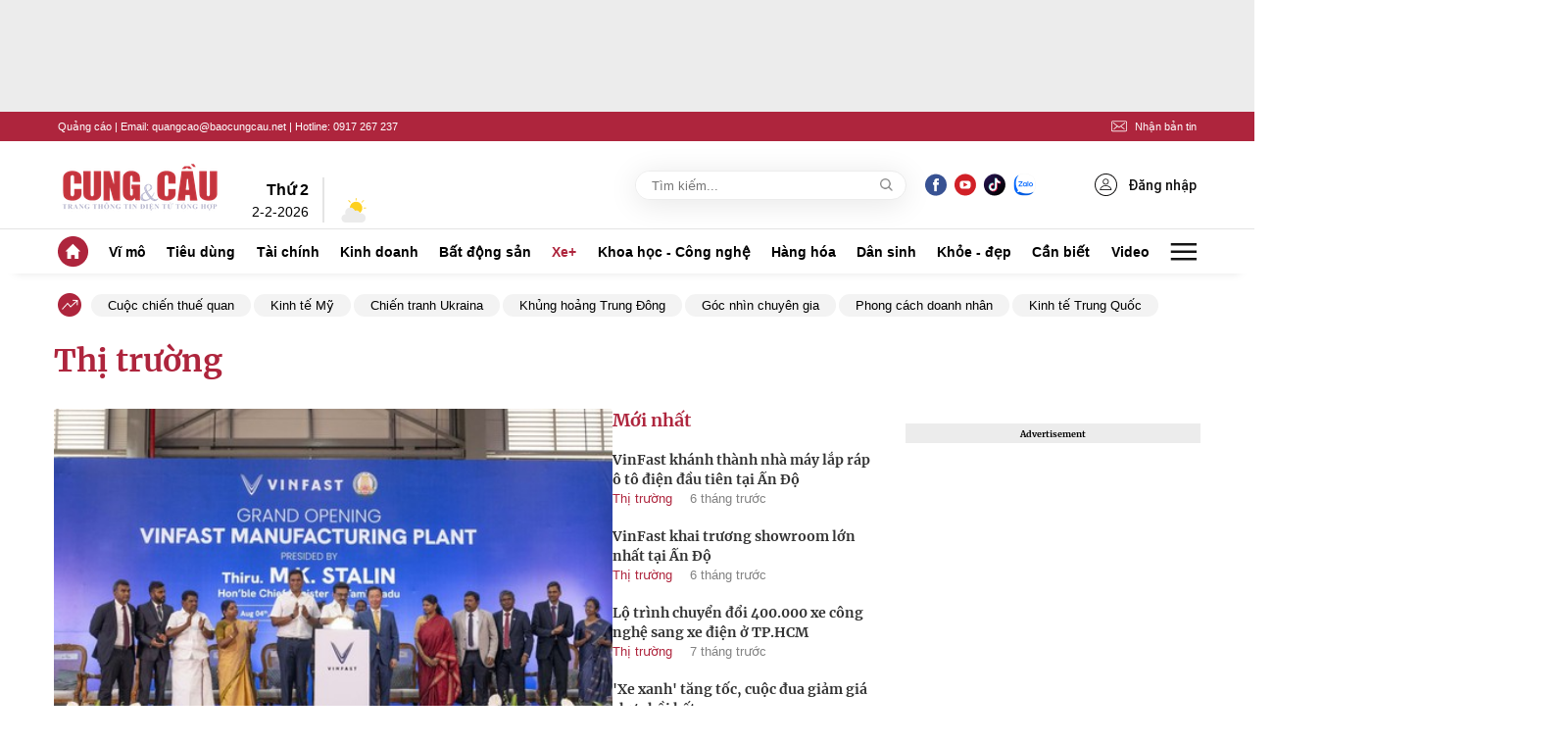

--- FILE ---
content_type: text/html; charset=utf-8
request_url: https://cungcau.vn/xe/thi-truong.htm
body_size: 66494
content:
<!DOCTYPE html>
<html lang="vi">

<head>
    <meta http-equiv="Content-Type" content="text/html; charset=utf-8" />
    <title>Thị trường
</title>
    <meta name="description" content="">
    <meta name="keywords" content="">
    <meta name="news_keywords" content="">
    <meta property="og:title" content="Thị trường">
    <meta property="og:description" content="">
    <meta property="og:type" content="article" />
    <meta property="og:url" content="https://cungcau.vn/xe/thi-truong.htm" />
        <meta property="og:image" content="" />
    <meta property="og:image:type" content="image/jpg" />
    <meta property="og:image:width" content="600" />
    <meta property="og:image:height" content="315" />
            <link rel="canonical" href="https://cungcau.vn/xe/thi-truong.htm"/>
        <link rel="alternate" type="application/rss+xml" href="https://cungcau.vn/rss/thi-truong.rss
" title="Thị trường"/>
        
    <meta name="viewport" content="width=device-width, initial-scale=1, maximum-scale=5, minimal-ui"/>
    <meta name="robots" content="index, follow" />
    <meta http-equiv="refresh" content="3600" />
    <meta name="Language" content="vi" />
    <meta name="distribution" content="Global" />
    <meta name="revisit-after" content="1 days" />
    <meta name="GENERATOR" content="https://cungcau.vn">
    <meta name="RATING" content="GENERAL" />
    <link rel="shortcut icon" href="/favicon.ico" type="image/png">
    <meta name="site_path" content="https://cungcau.vn">
    <meta name="author" content="https://cungcau.vn">
    <meta name="copyright" content="Copyright (c) by https://cungcau.vn" />
    <meta http-equiv="x-dns-prefetch-control" content="on" />
    <link rel="dns-prefetch" href="https://static.mediacdn.vn/">
    <link rel="dns-prefetch" href="https://cnnd.mediacdn.vn/">
    <link rel="dns-prefetch" href="https://videothumbs.mediacdn.vn/">
    <link rel="dns-prefetch" href="https://videothumbs-ext.mediacdn.vn/">
    <link rel="preload" href="https://static.mediacdn.vn/zoom/170_70/cungcau.vn/images/logo_cungcau.png" as="image" crossorigin>

    <meta name="google-site-verification" content="CqvQdXwKJrV0aBSXGnIrKX11R1DwAjT7u1XFpCl1Hvk" />
    <meta name="format-detection" content="telephone=no" />
<meta name="format-detection" content="address=no" />
<script>
    function getMeta(t) { let e = document.getElementsByTagName("meta"); for (let n = 0; n < e.length; n++)if (e[n].getAttribute("name") === t) return e[n].getAttribute("content"); return "" }

    function loadJsAsync(jsLink, callback, callbackEr) {
        var scriptEl = document.createElement("script");
        scriptEl.type = "text/javascript";
        scriptEl.async = true;
        if (typeof callback == "function") {
            scriptEl.onreadystatechange = scriptEl.onload = function () {
                callback();
            };
        }
        scriptEl.src = jsLink;
        if (typeof callbackEr != "undefined") {
            scriptEl.setAttribute('onerror', callbackEr);
        }
        if (scriptEl) {
            var _scripts = document.getElementsByTagName("script");
            var checkappend = false;
            for (var i = 0; i < _scripts.length; i++) {
                if (_scripts[i].src == jsLink)
                    checkappend = true
            }
            if (!checkappend) {
                var head = document.getElementsByTagName('head')[0];
                head.appendChild(scriptEl);
            }
        }
    }
    var hdUserAgent = getMeta("uc:useragent");
    var isLightHouse = hdUserAgent.includes("Chrome-Lighthouse");
    var isNotAllow3rd = hdUserAgent.includes("not-allow-ads");
    var isNotAllowAds = hdUserAgent.includes("not-allow-ads");
    var pageSettings = {
        DomainAPI: "https://s.cungcau.vn",
        Domain: "https://cungcau.vn",
        sharefbApiDomain: "https://sharefb.cnnd.vn",
        videoplayer: "https://vcplayer.mediacdn.vn",
        VideoToken: "[base64]",
        ajaxDomain: "https://s.cungcau.vn",
        commentSiteName: "cungcau",
        DomainUtils: "https://s.cungcau.vn",
        imageDomain: "https://cungcau.qltns.mediacdn.vn",
        DomainApiVote: "https://eth.cnnd.vn",
        allow3rd: true && !isNotAllow3rd,
        allowAds: true && !isNotAllow3rd,
        apiCafef: 'https://cafef.vn',
    }
</script>

                             <link rel="preload" href="https://cungcau.qltns.mediacdn.vn/zoom/488_306/421196537165905920/2025/8/4/photo-220250804173049-1754310035478902242996-0-0-500-800-crop-1754310106874915497551.jpg" as="image" crossorigin>
            
<style>
    @charset  "UTF-8";@font-face{font-family:swiper-icons;src:url('data:application/font-woff;charset=utf-8;base64, [base64]//wADZ2x5ZgAAAywAAADMAAAD2MHtryVoZWFkAAABbAAAADAAAAA2E2+eoWhoZWEAAAGcAAAAHwAAACQC9gDzaG10eAAAAigAAAAZAAAArgJkABFsb2NhAAAC0AAAAFoAAABaFQAUGG1heHAAAAG8AAAAHwAAACAAcABAbmFtZQAAA/gAAAE5AAACXvFdBwlwb3N0AAAFNAAAAGIAAACE5s74hXjaY2BkYGAAYpf5Hu/j+W2+MnAzMYDAzaX6QjD6/4//Bxj5GA8AuRwMYGkAPywL13jaY2BkYGA88P8Agx4j+/8fQDYfA1AEBWgDAIB2BOoAeNpjYGRgYNBh4GdgYgABEMnIABJzYNADCQAACWgAsQB42mNgYfzCOIGBlYGB0YcxjYGBwR1Kf2WQZGhhYGBiYGVmgAFGBiQQkOaawtDAoMBQxXjg/wEGPcYDDA4wNUA2CCgwsAAAO4EL6gAAeNpj2M0gyAACqxgGNWBkZ2D4/wMA+xkDdgAAAHjaY2BgYGaAYBkGRgYQiAHyGMF8FgYHIM3DwMHABGQrMOgyWDLEM1T9/w8UBfEMgLzE////P/5//f/V/xv+r4eaAAeMbAxwIUYmIMHEgKYAYjUcsDAwsLKxc3BycfPw8jEQA/[base64]/uznmfPFBNODM2K7MTQ45YEAZqGP81AmGGcF3iPqOop0r1SPTaTbVkfUe4HXj97wYE+yNwWYxwWu4v1ugWHgo3S1XdZEVqWM7ET0cfnLGxWfkgR42o2PvWrDMBSFj/IHLaF0zKjRgdiVMwScNRAoWUoH78Y2icB/yIY09An6AH2Bdu/UB+yxopYshQiEvnvu0dURgDt8QeC8PDw7Fpji3fEA4z/PEJ6YOB5hKh4dj3EvXhxPqH/SKUY3rJ7srZ4FZnh1PMAtPhwP6fl2PMJMPDgeQ4rY8YT6Gzao0eAEA409DuggmTnFnOcSCiEiLMgxCiTI6Cq5DZUd3Qmp10vO0LaLTd2cjN4fOumlc7lUYbSQcZFkutRG7g6JKZKy0RmdLY680CDnEJ+UMkpFFe1RN7nxdVpXrC4aTtnaurOnYercZg2YVmLN/d/gczfEimrE/fs/bOuq29Zmn8tloORaXgZgGa78yO9/cnXm2BpaGvq25Dv9S4E9+5SIc9PqupJKhYFSSl47+Qcr1mYNAAAAeNptw0cKwkAAAMDZJA8Q7OUJvkLsPfZ6zFVERPy8qHh2YER+3i/BP83vIBLLySsoKimrqKqpa2hp6+jq6RsYGhmbmJqZSy0sraxtbO3sHRydnEMU4uR6yx7JJXveP7WrDycAAAAAAAH//wACeNpjYGRgYOABYhkgZgJCZgZNBkYGLQZtIJsFLMYAAAw3ALgAeNolizEKgDAQBCchRbC2sFER0YD6qVQiBCv/H9ezGI6Z5XBAw8CBK/m5iQQVauVbXLnOrMZv2oLdKFa8Pjuru2hJzGabmOSLzNMzvutpB3N42mNgZGBg4GKQYzBhYMxJLMlj4GBgAYow/P/PAJJhLM6sSoWKfWCAAwDAjgbRAAB42mNgYGBkAIIbCZo5IPrmUn0hGA0AO8EFTQAA') format('woff');font-weight:400;font-style:normal}:root{--swiper-theme-color:#007aff}.swiper-container{margin-left:auto;margin-right:auto;position:relative;overflow:hidden;list-style:none;padding:0;z-index:1}.swiper-container-vertical>.swiper-wrapper{flex-direction:column}.swiper-wrapper{position:relative;width:100%;height:100%;z-index:1;display:flex;transition-property:transform;box-sizing:content-box}.swiper-container-android .swiper-slide,.swiper-wrapper{transform:translate3d(0,0,0)}.swiper-container-multirow>.swiper-wrapper{flex-wrap:wrap}.swiper-container-multirow-column>.swiper-wrapper{flex-wrap:wrap;flex-direction:column}.swiper-container-free-mode>.swiper-wrapper{transition-timing-function:ease-out;margin:0 auto}.swiper-slide{flex-shrink:0;width:100%;height:100%;position:relative;transition-property:transform}.swiper-slide-invisible-blank{visibility:hidden}.swiper-container-autoheight,.swiper-container-autoheight .swiper-slide{height:auto}.swiper-container-autoheight .swiper-wrapper{align-items:flex-start;transition-property:transform,height}.swiper-container-3d{perspective:1200px}.swiper-container-3d .swiper-cube-shadow,.swiper-container-3d .swiper-slide,.swiper-container-3d .swiper-slide-shadow-bottom,.swiper-container-3d .swiper-slide-shadow-left,.swiper-container-3d .swiper-slide-shadow-right,.swiper-container-3d .swiper-slide-shadow-top,.swiper-container-3d .swiper-wrapper{transform-style:preserve-3d}.swiper-container-3d .swiper-slide-shadow-bottom,.swiper-container-3d .swiper-slide-shadow-left,.swiper-container-3d .swiper-slide-shadow-right,.swiper-container-3d .swiper-slide-shadow-top{position:absolute;left:0;top:0;width:100%;height:100%;pointer-events:none;z-index:10}.swiper-container-3d .swiper-slide-shadow-left{background-image:linear-gradient(to left,rgba(0,0,0,.5),rgba(0,0,0,0))}.swiper-container-3d .swiper-slide-shadow-right{background-image:linear-gradient(to right,rgba(0,0,0,.5),rgba(0,0,0,0))}.swiper-container-3d .swiper-slide-shadow-top{background-image:linear-gradient(to top,rgba(0,0,0,.5),rgba(0,0,0,0))}.swiper-container-3d .swiper-slide-shadow-bottom{background-image:linear-gradient(to bottom,rgba(0,0,0,.5),rgba(0,0,0,0))}.swiper-container-css-mode>.swiper-wrapper{overflow:auto;scrollbar-width:none;-ms-overflow-style:none}.swiper-container-css-mode>.swiper-wrapper::-webkit-scrollbar{display:none}.swiper-container-css-mode>.swiper-wrapper>.swiper-slide{scroll-snap-align:start start}.swiper-container-horizontal.swiper-container-css-mode>.swiper-wrapper{scroll-snap-type:x mandatory}.swiper-container-vertical.swiper-container-css-mode>.swiper-wrapper{scroll-snap-type:y mandatory}:root{--swiper-navigation-size:44px}.swiper-button-next,.swiper-button-prev{position:absolute;top:50%;width:calc(var(--swiper-navigation-size)/ 44 * 27);height:var(--swiper-navigation-size);margin-top:calc(-1 * var(--swiper-navigation-size)/ 2);z-index:10;cursor:pointer;display:flex;align-items:center;justify-content:center;color:var(--swiper-navigation-color,var(--swiper-theme-color))}.swiper-button-next.swiper-button-disabled,.swiper-button-prev.swiper-button-disabled{opacity:.35;cursor:auto;pointer-events:none}.swiper-button-next:after,.swiper-button-prev:after{font-family:swiper-icons;font-size:var(--swiper-navigation-size);text-transform:none!important;letter-spacing:0;text-transform:none;font-variant:initial;line-height:1}.swiper-button-prev,.swiper-container-rtl .swiper-button-next{left:10px;right:auto}.swiper-button-prev:after,.swiper-container-rtl .swiper-button-next:after{content:'prev'}.swiper-button-next,.swiper-container-rtl .swiper-button-prev{right:10px;left:auto}.swiper-button-next:after,.swiper-container-rtl .swiper-button-prev:after{content:'next'}.swiper-button-next.swiper-button-white,.swiper-button-prev.swiper-button-white{--swiper-navigation-color:#ffffff}.swiper-button-next.swiper-button-black,.swiper-button-prev.swiper-button-black{--swiper-navigation-color:#000000}.swiper-button-lock{display:none}.swiper-pagination{position:absolute;text-align:center;transition:.3s opacity;transform:translate3d(0,0,0);z-index:10}.swiper-pagination.swiper-pagination-hidden{opacity:0}.swiper-container-horizontal>.swiper-pagination-bullets,.swiper-pagination-custom,.swiper-pagination-fraction{bottom:10px;left:0;width:100%}.swiper-pagination-bullets-dynamic{overflow:hidden;font-size:0}.swiper-pagination-bullets-dynamic .swiper-pagination-bullet{transform:scale(.33);position:relative}.swiper-pagination-bullets-dynamic .swiper-pagination-bullet-active{transform:scale(1)}.swiper-pagination-bullets-dynamic .swiper-pagination-bullet-active-main{transform:scale(1)}.swiper-pagination-bullets-dynamic .swiper-pagination-bullet-active-prev{transform:scale(.66)}.swiper-pagination-bullets-dynamic .swiper-pagination-bullet-active-prev-prev{transform:scale(.33)}.swiper-pagination-bullets-dynamic .swiper-pagination-bullet-active-next{transform:scale(.66)}.swiper-pagination-bullets-dynamic .swiper-pagination-bullet-active-next-next{transform:scale(.33)}.swiper-pagination-bullet{width:8px;height:8px;display:inline-block;border-radius:100%;background:#000;opacity:.2}button.swiper-pagination-bullet{border:none;margin:0;padding:0;box-shadow:none;-webkit-appearance:none;-moz-appearance:none;appearance:none}.swiper-pagination-clickable .swiper-pagination-bullet{cursor:pointer}.swiper-pagination-bullet-active{opacity:1;background:var(--swiper-pagination-color,var(--swiper-theme-color))}.swiper-container-vertical>.swiper-pagination-bullets{right:10px;top:50%;transform:translate3d(0,-50%,0)}.swiper-container-vertical>.swiper-pagination-bullets .swiper-pagination-bullet{margin:6px 0;display:block}.swiper-container-vertical>.swiper-pagination-bullets.swiper-pagination-bullets-dynamic{top:50%;transform:translateY(-50%);width:8px}.swiper-container-vertical>.swiper-pagination-bullets.swiper-pagination-bullets-dynamic .swiper-pagination-bullet{display:inline-block;transition:.2s transform,.2s top}.swiper-container-horizontal>.swiper-pagination-bullets .swiper-pagination-bullet{margin:0 4px}.swiper-container-horizontal>.swiper-pagination-bullets.swiper-pagination-bullets-dynamic{left:50%;transform:translateX(-50%);white-space:nowrap}.swiper-container-horizontal>.swiper-pagination-bullets.swiper-pagination-bullets-dynamic .swiper-pagination-bullet{transition:.2s transform,.2s left}.swiper-container-horizontal.swiper-container-rtl>.swiper-pagination-bullets-dynamic .swiper-pagination-bullet{transition:.2s transform,.2s right}.swiper-pagination-progressbar{background:rgba(0,0,0,.25);position:absolute}.swiper-pagination-progressbar .swiper-pagination-progressbar-fill{background:var(--swiper-pagination-color,var(--swiper-theme-color));position:absolute;left:0;top:0;width:100%;height:100%;transform:scale(0);transform-origin:left top}.swiper-container-rtl .swiper-pagination-progressbar .swiper-pagination-progressbar-fill{transform-origin:right top}.swiper-container-horizontal>.swiper-pagination-progressbar,.swiper-container-vertical>.swiper-pagination-progressbar.swiper-pagination-progressbar-opposite{width:100%;height:4px;left:0;top:0}.swiper-container-horizontal>.swiper-pagination-progressbar.swiper-pagination-progressbar-opposite,.swiper-container-vertical>.swiper-pagination-progressbar{width:4px;height:100%;left:0;top:0}.swiper-pagination-white{--swiper-pagination-color:#ffffff}.swiper-pagination-black{--swiper-pagination-color:#000000}.swiper-pagination-lock{display:none}.swiper-scrollbar{border-radius:10px;position:relative;-ms-touch-action:none;background:rgba(0,0,0,.1)}.swiper-container-horizontal>.swiper-scrollbar{position:absolute;left:1%;bottom:3px;z-index:50;height:5px;width:98%}.swiper-container-vertical>.swiper-scrollbar{position:absolute;right:3px;top:1%;z-index:50;width:5px;height:98%}.swiper-scrollbar-drag{height:100%;width:100%;position:relative;background:rgba(0,0,0,.5);border-radius:10px;left:0;top:0}.swiper-scrollbar-cursor-drag{cursor:move}.swiper-scrollbar-lock{display:none}.swiper-zoom-container{width:100%;height:100%;display:flex;justify-content:center;align-items:center;text-align:center}.swiper-zoom-container>canvas,.swiper-zoom-container>img,.swiper-zoom-container>svg{max-width:100%;max-height:100%;object-fit:contain}.swiper-slide-zoomed{cursor:move}.swiper-lazy-preloader{width:42px;height:42px;position:absolute;left:50%;top:50%;margin-left:-21px;margin-top:-21px;z-index:10;transform-origin:50%;animation:swiper-preloader-spin 1s infinite linear;box-sizing:border-box;border:4px solid var(--swiper-preloader-color,var(--swiper-theme-color));border-radius:50%;border-top-color:transparent}.swiper-lazy-preloader-white{--swiper-preloader-color:#fff}.swiper-lazy-preloader-black{--swiper-preloader-color:#000}@keyframes  swiper-preloader-spin{100%{transform:rotate(360deg)}}.swiper-container .swiper-notification{position:absolute;left:0;top:0;pointer-events:none;opacity:0;z-index:-1000}.swiper-container-fade.swiper-container-free-mode .swiper-slide{transition-timing-function:ease-out}.swiper-container-fade .swiper-slide{pointer-events:none;transition-property:opacity}.swiper-container-fade .swiper-slide .swiper-slide{pointer-events:none}.swiper-container-fade .swiper-slide-active,.swiper-container-fade .swiper-slide-active .swiper-slide-active{pointer-events:auto}.swiper-container-cube{overflow:visible}.swiper-container-cube .swiper-slide{pointer-events:none;-webkit-backface-visibility:hidden;backface-visibility:hidden;z-index:1;visibility:hidden;transform-origin:0 0;width:100%;height:100%}.swiper-container-cube .swiper-slide .swiper-slide{pointer-events:none}.swiper-container-cube.swiper-container-rtl .swiper-slide{transform-origin:100% 0}.swiper-container-cube .swiper-slide-active,.swiper-container-cube .swiper-slide-active .swiper-slide-active{pointer-events:auto}.swiper-container-cube .swiper-slide-active,.swiper-container-cube .swiper-slide-next,.swiper-container-cube .swiper-slide-next+.swiper-slide,.swiper-container-cube .swiper-slide-prev{pointer-events:auto;visibility:visible}.swiper-container-cube .swiper-slide-shadow-bottom,.swiper-container-cube .swiper-slide-shadow-left,.swiper-container-cube .swiper-slide-shadow-right,.swiper-container-cube .swiper-slide-shadow-top{z-index:0;-webkit-backface-visibility:hidden;backface-visibility:hidden}.swiper-container-cube .swiper-cube-shadow{position:absolute;left:0;bottom:0;width:100%;height:100%;background:#000;opacity:.6;-webkit-filter:blur(50px);filter:blur(50px);z-index:0}.swiper-container-flip{overflow:visible}.swiper-container-flip .swiper-slide{pointer-events:none;-webkit-backface-visibility:hidden;backface-visibility:hidden;z-index:1}.swiper-container-flip .swiper-slide .swiper-slide{pointer-events:none}.swiper-container-flip .swiper-slide-active,.swiper-container-flip .swiper-slide-active .swiper-slide-active{pointer-events:auto}.swiper-container-flip .swiper-slide-shadow-bottom,.swiper-container-flip .swiper-slide-shadow-left,.swiper-container-flip .swiper-slide-shadow-right,.swiper-container-flip .swiper-slide-shadow-top{z-index:0;-webkit-backface-visibility:hidden;backface-visibility:hidden}/*! jQuery UI - v1.12.1 - 2016-09-14
* http://jqueryui.com
* Includes: core.css, accordion.css, autocomplete.css, menu.css, button.css, controlgroup.css, checkboxradio.css, datepicker.css, dialog.css, draggable.css, resizable.css, progressbar.css, selectable.css, selectmenu.css, slider.css, sortable.css, spinner.css, tabs.css, tooltip.css, theme.css
* To view and modify this theme, visit http://jqueryui.com/themeroller/?ffDefault=Arial%2CHelvetica%2Csans-serif&fsDefault=1em&fwDefault=normal&cornerRadius=3px&bgColorHeader=e9e9e9&bgTextureHeader=flat&borderColorHeader=dddddd&fcHeader=333333&iconColorHeader=444444&bgColorContent=ffffff&bgTextureContent=flat&borderColorContent=dddddd&fcContent=333333&iconColorContent=444444&bgColorDefault=f6f6f6&bgTextureDefault=flat&borderColorDefault=c5c5c5&fcDefault=454545&iconColorDefault=777777&bgColorHover=ededed&bgTextureHover=flat&borderColorHover=cccccc&fcHover=2b2b2b&iconColorHover=555555&bgColorActive=007fff&bgTextureActive=flat&borderColorActive=003eff&fcActive=ffffff&iconColorActive=ffffff&bgColorHighlight=fffa90&bgTextureHighlight=flat&borderColorHighlight=dad55e&fcHighlight=777620&iconColorHighlight=777620&bgColorError=fddfdf&bgTextureError=flat&borderColorError=f1a899&fcError=5f3f3f&iconColorError=cc0000&bgColorOverlay=aaaaaa&bgTextureOverlay=flat&bgImgOpacityOverlay=0&opacityOverlay=30&bgColorShadow=666666&bgTextureShadow=flat&bgImgOpacityShadow=0&opacityShadow=30&thicknessShadow=5px&offsetTopShadow=0px&offsetLeftShadow=0px&cornerRadiusShadow=8px
* Copyright jQuery Foundation and other contributors; Licensed MIT */.ui-helper-hidden{display:none}.ui-helper-hidden-accessible{border:0;clip:rect(0 0 0 0);height:1px;margin:-1px;overflow:hidden;padding:0;position:absolute;width:1px}.ui-helper-reset{margin:0;padding:0;border:0;outline:0;line-height:1.3;text-decoration:none;font-size:100%;list-style:none}.ui-helper-clearfix:after,.ui-helper-clearfix:before{content:"";display:table;border-collapse:collapse}.ui-helper-clearfix:after{clear:both}.ui-helper-zfix{width:100%;height:100%;top:0;left:0;position:absolute;opacity:0;filter:Alpha(Opacity=0)}.ui-front{z-index:100}.ui-state-disabled{cursor:default!important;pointer-events:none}.ui-icon{display:inline-block;vertical-align:middle;margin-top:-.25em;position:relative;text-indent:-99999px;overflow:hidden;background-repeat:no-repeat}.ui-widget-icon-block{left:50%;margin-left:-8px;display:block}.ui-widget-overlay{position:fixed;top:0;left:0;width:100%;height:100%}.ui-accordion .ui-accordion-header{display:block;cursor:pointer;position:relative;margin:2px 0 0 0;padding:.5em .5em .5em .7em;font-size:100%}.ui-accordion .ui-accordion-content{padding:1em 2.2em;border-top:0;overflow:auto}.ui-autocomplete{position:absolute;top:0;left:0;cursor:default}.ui-menu{list-style:none;padding:0;margin:0;display:block;outline:0}.ui-menu .ui-menu{position:absolute}.ui-menu .ui-menu-item{margin:0;cursor:pointer;list-style-image:url("[data-uri]")}.ui-menu .ui-menu-item-wrapper{position:relative;padding:3px 1em 3px .4em}.ui-menu .ui-menu-divider{margin:5px 0;height:0;font-size:0;line-height:0;border-width:1px 0 0 0}.ui-menu .ui-state-active,.ui-menu .ui-state-focus{margin:-1px}.ui-menu-icons{position:relative}.ui-menu-icons .ui-menu-item-wrapper{padding-left:2em}.ui-menu .ui-icon{position:absolute;top:0;bottom:0;left:.2em;margin:auto 0}.ui-menu .ui-menu-icon{left:auto;right:0}.ui-button{padding:.4em 1em;display:inline-block;position:relative;line-height:normal;margin-right:.1em;cursor:pointer;vertical-align:middle;text-align:center;-webkit-user-select:none;-moz-user-select:none;-ms-user-select:none;user-select:none;overflow:visible}.ui-button,.ui-button:active,.ui-button:hover,.ui-button:link,.ui-button:visited{text-decoration:none}.ui-button-icon-only{width:2em;box-sizing:border-box;text-indent:-9999px;white-space:nowrap}input.ui-button.ui-button-icon-only{text-indent:0}.ui-button-icon-only .ui-icon{position:absolute;top:50%;left:50%;margin-top:-8px;margin-left:-8px}.ui-button.ui-icon-notext .ui-icon{padding:0;width:2.1em;height:2.1em;text-indent:-9999px;white-space:nowrap}input.ui-button.ui-icon-notext .ui-icon{width:auto;height:auto;text-indent:0;white-space:normal;padding:.4em 1em}button.ui-button::-moz-focus-inner,input.ui-button::-moz-focus-inner{border:0;padding:0}.ui-controlgroup{vertical-align:middle;display:inline-block}.ui-controlgroup>.ui-controlgroup-item{float:left;margin-left:0;margin-right:0}.ui-controlgroup>.ui-controlgroup-item.ui-visual-focus,.ui-controlgroup>.ui-controlgroup-item:focus{z-index:9999}.ui-controlgroup-vertical>.ui-controlgroup-item{display:block;float:none;width:100%;margin-top:0;margin-bottom:0;text-align:left}.ui-controlgroup-vertical .ui-controlgroup-item{box-sizing:border-box}.ui-controlgroup .ui-controlgroup-label{padding:.4em 1em}.ui-controlgroup .ui-controlgroup-label span{font-size:80%}.ui-controlgroup-horizontal .ui-controlgroup-label+.ui-controlgroup-item{border-left:none}.ui-controlgroup-vertical .ui-controlgroup-label+.ui-controlgroup-item{border-top:none}.ui-controlgroup-horizontal .ui-controlgroup-label.ui-widget-content{border-right:none}.ui-controlgroup-vertical .ui-controlgroup-label.ui-widget-content{border-bottom:none}.ui-controlgroup-vertical .ui-spinner-input{width:75%;width:calc(100% - 2.4em)}.ui-controlgroup-vertical .ui-spinner .ui-spinner-up{border-top-style:solid}.ui-checkboxradio-label .ui-icon-background{box-shadow:inset 1px 1px 1px #ccc;border-radius:.12em;border:none}.ui-checkboxradio-radio-label .ui-icon-background{width:16px;height:16px;border-radius:1em;overflow:visible;border:none}.ui-checkboxradio-radio-label.ui-checkboxradio-checked .ui-icon,.ui-checkboxradio-radio-label.ui-checkboxradio-checked:hover .ui-icon{background-image:none;width:8px;height:8px;border-width:4px;border-style:solid}.ui-checkboxradio-disabled{pointer-events:none}.ui-datepicker{width:17em;padding:.2em .2em 0;display:none}.ui-datepicker .ui-datepicker-header{position:relative;padding:.2em 0}.ui-datepicker .ui-datepicker-next,.ui-datepicker .ui-datepicker-prev{position:absolute;top:2px;width:1.8em;height:1.8em}.ui-datepicker .ui-datepicker-next-hover,.ui-datepicker .ui-datepicker-prev-hover{top:1px}.ui-datepicker .ui-datepicker-prev{left:2px}.ui-datepicker .ui-datepicker-next{right:2px}.ui-datepicker .ui-datepicker-prev-hover{left:1px}.ui-datepicker .ui-datepicker-next-hover{right:1px}.ui-datepicker .ui-datepicker-next span,.ui-datepicker .ui-datepicker-prev span{display:block;position:absolute;left:50%;margin-left:-8px;top:50%;margin-top:-8px}.ui-datepicker .ui-datepicker-title{margin:0 2.3em;line-height:1.8em;text-align:center}.ui-datepicker .ui-datepicker-title select{font-size:1em;margin:1px 0}.ui-datepicker select.ui-datepicker-month,.ui-datepicker select.ui-datepicker-year{width:45%}.ui-datepicker table{width:100%;font-size:.9em;border-collapse:collapse;margin:0 0 .4em}.ui-datepicker th{padding:.7em .3em;text-align:center;font-weight:700;border:0}.ui-datepicker td{border:0;padding:1px}.ui-datepicker td a,.ui-datepicker td span{display:block;padding:.2em;text-align:right;text-decoration:none}.ui-datepicker .ui-datepicker-buttonpane{background-image:none;margin:.7em 0 0 0;padding:0 .2em;border-left:0;border-right:0;border-bottom:0}.ui-datepicker .ui-datepicker-buttonpane button{float:right;margin:.5em .2em .4em;cursor:pointer;padding:.2em .6em .3em .6em;width:auto;overflow:visible}.ui-datepicker .ui-datepicker-buttonpane button.ui-datepicker-current{float:left}.ui-datepicker.ui-datepicker-multi{width:auto}.ui-datepicker-multi .ui-datepicker-group{float:left}.ui-datepicker-multi .ui-datepicker-group table{width:95%;margin:0 auto .4em}.ui-datepicker-multi-2 .ui-datepicker-group{width:50%}.ui-datepicker-multi-3 .ui-datepicker-group{width:33.3%}.ui-datepicker-multi-4 .ui-datepicker-group{width:25%}.ui-datepicker-multi .ui-datepicker-group-last .ui-datepicker-header,.ui-datepicker-multi .ui-datepicker-group-middle .ui-datepicker-header{border-left-width:0}.ui-datepicker-multi .ui-datepicker-buttonpane{clear:left}.ui-datepicker-row-break{clear:both;width:100%;font-size:0}.ui-datepicker-rtl{direction:rtl}.ui-datepicker-rtl .ui-datepicker-prev{right:2px;left:auto}.ui-datepicker-rtl .ui-datepicker-next{left:2px;right:auto}.ui-datepicker-rtl .ui-datepicker-prev:hover{right:1px;left:auto}.ui-datepicker-rtl .ui-datepicker-next:hover{left:1px;right:auto}.ui-datepicker-rtl .ui-datepicker-buttonpane{clear:right}.ui-datepicker-rtl .ui-datepicker-buttonpane button{float:left}.ui-datepicker-rtl .ui-datepicker-buttonpane button.ui-datepicker-current,.ui-datepicker-rtl .ui-datepicker-group{float:right}.ui-datepicker-rtl .ui-datepicker-group-last .ui-datepicker-header,.ui-datepicker-rtl .ui-datepicker-group-middle .ui-datepicker-header{border-right-width:0;border-left-width:1px}.ui-datepicker .ui-icon{display:block;text-indent:-99999px;overflow:hidden;background-repeat:no-repeat;left:.5em;top:.3em}.ui-dialog{position:absolute;top:0;left:0;padding:.2em;outline:0}.ui-dialog .ui-dialog-titlebar{padding:.4em 1em;position:relative}.ui-dialog .ui-dialog-title{float:left;margin:.1em 0;white-space:nowrap;width:90%;overflow:hidden;text-overflow:ellipsis}.ui-dialog .ui-dialog-titlebar-close{position:absolute;right:.3em;top:50%;width:20px;margin:-10px 0 0 0;padding:1px;height:20px}.ui-dialog .ui-dialog-content{position:relative;border:0;padding:.5em 1em;background:0 0;overflow:auto}.ui-dialog .ui-dialog-buttonpane{text-align:left;border-width:1px 0 0 0;background-image:none;margin-top:.5em;padding:.3em 1em .5em .4em}.ui-dialog .ui-dialog-buttonpane .ui-dialog-buttonset{float:right}.ui-dialog .ui-dialog-buttonpane button{margin:.5em .4em .5em 0;cursor:pointer}.ui-dialog .ui-resizable-n{height:2px;top:0}.ui-dialog .ui-resizable-e{width:2px;right:0}.ui-dialog .ui-resizable-s{height:2px;bottom:0}.ui-dialog .ui-resizable-w{width:2px;left:0}.ui-dialog .ui-resizable-ne,.ui-dialog .ui-resizable-nw,.ui-dialog .ui-resizable-se,.ui-dialog .ui-resizable-sw{width:7px;height:7px}.ui-dialog .ui-resizable-se{right:0;bottom:0}.ui-dialog .ui-resizable-sw{left:0;bottom:0}.ui-dialog .ui-resizable-ne{right:0;top:0}.ui-dialog .ui-resizable-nw{left:0;top:0}.ui-draggable .ui-dialog-titlebar{cursor:move}.ui-draggable-handle{-ms-touch-action:none;touch-action:none}.ui-resizable{position:relative}.ui-resizable-handle{position:absolute;font-size:.1px;display:block;-ms-touch-action:none;touch-action:none}.ui-resizable-autohide .ui-resizable-handle,.ui-resizable-disabled .ui-resizable-handle{display:none}.ui-resizable-n{cursor:n-resize;height:7px;width:100%;top:-5px;left:0}.ui-resizable-s{cursor:s-resize;height:7px;width:100%;bottom:-5px;left:0}.ui-resizable-e{cursor:e-resize;width:7px;right:-5px;top:0;height:100%}.ui-resizable-w{cursor:w-resize;width:7px;left:-5px;top:0;height:100%}.ui-resizable-se{cursor:se-resize;width:12px;height:12px;right:1px;bottom:1px}.ui-resizable-sw{cursor:sw-resize;width:9px;height:9px;left:-5px;bottom:-5px}.ui-resizable-nw{cursor:nw-resize;width:9px;height:9px;left:-5px;top:-5px}.ui-resizable-ne{cursor:ne-resize;width:9px;height:9px;right:-5px;top:-5px}.ui-progressbar{height:2em;text-align:left;overflow:hidden}.ui-progressbar .ui-progressbar-value{margin:-1px;height:100%}.ui-progressbar .ui-progressbar-overlay{background:url("[data-uri]");height:100%;opacity:.25}.ui-progressbar-indeterminate .ui-progressbar-value{background-image:none}.ui-selectable{-ms-touch-action:none;touch-action:none}.ui-selectable-helper{position:absolute;z-index:100;border:1px dotted #000}.ui-selectmenu-menu{padding:0;margin:0;position:absolute;top:0;left:0;display:none}.ui-selectmenu-menu .ui-menu{overflow:auto;overflow-x:hidden;padding-bottom:1px}.ui-selectmenu-menu .ui-menu .ui-selectmenu-optgroup{font-size:1em;font-weight:700;line-height:1.5;padding:2px .4em;margin:.5em 0 0 0;height:auto;border:0}.ui-selectmenu-open{display:block}.ui-selectmenu-text{display:block;margin-right:20px;overflow:hidden;text-overflow:ellipsis}.ui-selectmenu-button.ui-button{text-align:left;white-space:nowrap;width:14em}.ui-selectmenu-icon.ui-icon{float:right;margin-top:0}.ui-slider{position:relative;text-align:left}.ui-slider .ui-slider-handle{position:absolute;z-index:2;width:1.2em;height:1.2em;cursor:default;-ms-touch-action:none;touch-action:none}.ui-slider .ui-slider-range{position:absolute;z-index:1;font-size:.7em;display:block;border:0;background-position:0 0}.ui-slider.ui-state-disabled .ui-slider-handle,.ui-slider.ui-state-disabled .ui-slider-range{filter:inherit}.ui-slider-horizontal{height:.8em}.ui-slider-horizontal .ui-slider-handle{top:-.3em;margin-left:-.6em}.ui-slider-horizontal .ui-slider-range{top:0;height:100%}.ui-slider-horizontal .ui-slider-range-min{left:0}.ui-slider-horizontal .ui-slider-range-max{right:0}.ui-slider-vertical{width:.8em;height:100px}.ui-slider-vertical .ui-slider-handle{left:-.3em;margin-left:0;margin-bottom:-.6em}.ui-slider-vertical .ui-slider-range{left:0;width:100%}.ui-slider-vertical .ui-slider-range-min{bottom:0}.ui-slider-vertical .ui-slider-range-max{top:0}.ui-sortable-handle{-ms-touch-action:none;touch-action:none}.ui-spinner{position:relative;display:inline-block;overflow:hidden;padding:0;vertical-align:middle}.ui-spinner-input{border:none;background:0 0;color:inherit;padding:.222em 0;margin:.2em 0;vertical-align:middle;margin-left:.4em;margin-right:2em}.ui-spinner-button{width:1.6em;height:50%;font-size:.5em;padding:0;margin:0;text-align:center;position:absolute;cursor:default;display:block;overflow:hidden;right:0}.ui-spinner a.ui-spinner-button{border-top-style:none;border-bottom-style:none;border-right-style:none}.ui-spinner-up{top:0}.ui-spinner-down{bottom:0}.ui-tabs{position:relative;padding:.2em}.ui-tabs .ui-tabs-nav{margin:0;padding:.2em .2em 0}.ui-tabs .ui-tabs-nav li{list-style:none;float:left;position:relative;top:0;margin:1px .2em 0 0;border-bottom-width:0;padding:0;white-space:nowrap}.ui-tabs .ui-tabs-nav .ui-tabs-anchor{float:left;padding:.5em 1em;text-decoration:none}.ui-tabs .ui-tabs-nav li.ui-tabs-active{margin-bottom:-1px;padding-bottom:1px}.ui-tabs .ui-tabs-nav li.ui-state-disabled .ui-tabs-anchor,.ui-tabs .ui-tabs-nav li.ui-tabs-active .ui-tabs-anchor,.ui-tabs .ui-tabs-nav li.ui-tabs-loading .ui-tabs-anchor{cursor:text}.ui-tabs-collapsible .ui-tabs-nav li.ui-tabs-active .ui-tabs-anchor{cursor:pointer}.ui-tabs .ui-tabs-panel{display:block;border-width:0;padding:1em 1.4em;background:0 0}.ui-tooltip{padding:8px;position:absolute;z-index:9999;max-width:300px}body .ui-tooltip{border-width:2px}.ui-widget{font-family:Arial,Helvetica,sans-serif;font-size:1em}.ui-widget .ui-widget{font-size:1em}.ui-widget button,.ui-widget input,.ui-widget select,.ui-widget textarea{font-family:Arial,Helvetica,sans-serif;font-size:1em}.ui-widget.ui-widget-content{border:1px solid #c5c5c5}.ui-widget-content{border:1px solid #ddd;background:#fff;color:#333}.ui-widget-content a{color:#333}.ui-widget-header{border:1px solid #ddd;background:#e9e9e9;color:#333;font-weight:700}.ui-widget-header a{color:#333}.ui-button,.ui-state-default,.ui-widget-content .ui-state-default,.ui-widget-header .ui-state-default,html .ui-button.ui-state-disabled:active,html .ui-button.ui-state-disabled:hover{border:1px solid #c5c5c5;background:#f6f6f6;font-weight:400;color:#454545}.ui-button,.ui-state-default a,.ui-state-default a:link,.ui-state-default a:visited,a.ui-button,a:link.ui-button,a:visited.ui-button{color:#454545;text-decoration:none}.ui-button:focus,.ui-button:hover,.ui-state-focus,.ui-state-hover,.ui-widget-content .ui-state-focus,.ui-widget-content .ui-state-hover,.ui-widget-header .ui-state-focus,.ui-widget-header .ui-state-hover{border:1px solid #ccc;background:#ededed;font-weight:400;color:#2b2b2b}.ui-state-focus a,.ui-state-focus a:hover,.ui-state-focus a:link,.ui-state-focus a:visited,.ui-state-hover a,.ui-state-hover a:hover,.ui-state-hover a:link,.ui-state-hover a:visited,a.ui-button:focus,a.ui-button:hover{color:#2b2b2b;text-decoration:none}.ui-visual-focus{box-shadow:0 0 3px 1px #5e9ed6}.ui-button.ui-state-active:hover,.ui-button:active,.ui-state-active,.ui-widget-content .ui-state-active,.ui-widget-header .ui-state-active,a.ui-button:active{border:1px solid #003eff;background:#007fff;font-weight:400;color:#fff}.ui-icon-background,.ui-state-active .ui-icon-background{border:#003eff;background-color:#fff}.ui-state-active a,.ui-state-active a:link,.ui-state-active a:visited{color:#fff;text-decoration:none}.ui-state-highlight,.ui-widget-content .ui-state-highlight,.ui-widget-header .ui-state-highlight{border:1px solid #dad55e;background:#fffa90;color:#777620}.ui-state-checked{border:1px solid #dad55e;background:#fffa90}.ui-state-highlight a,.ui-widget-content .ui-state-highlight a,.ui-widget-header .ui-state-highlight a{color:#777620}.ui-state-error,.ui-widget-content .ui-state-error,.ui-widget-header .ui-state-error{border:1px solid #f1a899;background:#fddfdf;color:#5f3f3f}.ui-state-error a,.ui-widget-content .ui-state-error a,.ui-widget-header .ui-state-error a{color:#5f3f3f}.ui-state-error-text,.ui-widget-content .ui-state-error-text,.ui-widget-header .ui-state-error-text{color:#5f3f3f}.ui-priority-primary,.ui-widget-content .ui-priority-primary,.ui-widget-header .ui-priority-primary{font-weight:700}.ui-priority-secondary,.ui-widget-content .ui-priority-secondary,.ui-widget-header .ui-priority-secondary{opacity:.7;filter:Alpha(Opacity=70);font-weight:400}.ui-state-disabled,.ui-widget-content .ui-state-disabled,.ui-widget-header .ui-state-disabled{opacity:.35;filter:Alpha(Opacity=35);background-image:none}.ui-state-disabled .ui-icon{filter:Alpha(Opacity=35)}.ui-icon{width:16px;height:16px}.ui-icon,.ui-widget-content .ui-icon{background-image:url("images/ui-icons_444444_256x240.png")}.ui-widget-header .ui-icon{background-image:url("images/ui-icons_444444_256x240.png")}.ui-button:focus .ui-icon,.ui-button:hover .ui-icon,.ui-state-focus .ui-icon,.ui-state-hover .ui-icon{background-image:url("images/ui-icons_555555_256x240.png")}.ui-button:active .ui-icon,.ui-state-active .ui-icon{background-image:url("images/ui-icons_ffffff_256x240.png")}.ui-button .ui-state-highlight.ui-icon,.ui-state-highlight .ui-icon{background-image:url("images/ui-icons_777620_256x240.png")}.ui-state-error .ui-icon,.ui-state-error-text .ui-icon{background-image:url("images/ui-icons_cc0000_256x240.png")}.ui-button .ui-icon{background-image:url("images/ui-icons_777777_256x240.png")}.ui-icon-blank{background-position:16px 16px}.ui-icon-caret-1-n{background-position:0 0}.ui-icon-caret-1-ne{background-position:-16px 0}.ui-icon-caret-1-e{background-position:-32px 0}.ui-icon-caret-1-se{background-position:-48px 0}.ui-icon-caret-1-s{background-position:-65px 0}.ui-icon-caret-1-sw{background-position:-80px 0}.ui-icon-caret-1-w{background-position:-96px 0}.ui-icon-caret-1-nw{background-position:-112px 0}.ui-icon-caret-2-n-s{background-position:-128px 0}.ui-icon-caret-2-e-w{background-position:-144px 0}.ui-icon-triangle-1-n{background-position:0 -16px}.ui-icon-triangle-1-ne{background-position:-16px -16px}.ui-icon-triangle-1-e{background-position:-32px -16px}.ui-icon-triangle-1-se{background-position:-48px -16px}.ui-icon-triangle-1-s{background-position:-65px -16px}.ui-icon-triangle-1-sw{background-position:-80px -16px}.ui-icon-triangle-1-w{background-position:-96px -16px}.ui-icon-triangle-1-nw{background-position:-112px -16px}.ui-icon-triangle-2-n-s{background-position:-128px -16px}.ui-icon-triangle-2-e-w{background-position:-144px -16px}.ui-icon-arrow-1-n{background-position:0 -32px}.ui-icon-arrow-1-ne{background-position:-16px -32px}.ui-icon-arrow-1-e{background-position:-32px -32px}.ui-icon-arrow-1-se{background-position:-48px -32px}.ui-icon-arrow-1-s{background-position:-65px -32px}.ui-icon-arrow-1-sw{background-position:-80px -32px}.ui-icon-arrow-1-w{background-position:-96px -32px}.ui-icon-arrow-1-nw{background-position:-112px -32px}.ui-icon-arrow-2-n-s{background-position:-128px -32px}.ui-icon-arrow-2-ne-sw{background-position:-144px -32px}.ui-icon-arrow-2-e-w{background-position:-160px -32px}.ui-icon-arrow-2-se-nw{background-position:-176px -32px}.ui-icon-arrowstop-1-n{background-position:-192px -32px}.ui-icon-arrowstop-1-e{background-position:-208px -32px}.ui-icon-arrowstop-1-s{background-position:-224px -32px}.ui-icon-arrowstop-1-w{background-position:-240px -32px}.ui-icon-arrowthick-1-n{background-position:1px -48px}.ui-icon-arrowthick-1-ne{background-position:-16px -48px}.ui-icon-arrowthick-1-e{background-position:-32px -48px}.ui-icon-arrowthick-1-se{background-position:-48px -48px}.ui-icon-arrowthick-1-s{background-position:-64px -48px}.ui-icon-arrowthick-1-sw{background-position:-80px -48px}.ui-icon-arrowthick-1-w{background-position:-96px -48px}.ui-icon-arrowthick-1-nw{background-position:-112px -48px}.ui-icon-arrowthick-2-n-s{background-position:-128px -48px}.ui-icon-arrowthick-2-ne-sw{background-position:-144px -48px}.ui-icon-arrowthick-2-e-w{background-position:-160px -48px}.ui-icon-arrowthick-2-se-nw{background-position:-176px -48px}.ui-icon-arrowthickstop-1-n{background-position:-192px -48px}.ui-icon-arrowthickstop-1-e{background-position:-208px -48px}.ui-icon-arrowthickstop-1-s{background-position:-224px -48px}.ui-icon-arrowthickstop-1-w{background-position:-240px -48px}.ui-icon-arrowreturnthick-1-w{background-position:0 -64px}.ui-icon-arrowreturnthick-1-n{background-position:-16px -64px}.ui-icon-arrowreturnthick-1-e{background-position:-32px -64px}.ui-icon-arrowreturnthick-1-s{background-position:-48px -64px}.ui-icon-arrowreturn-1-w{background-position:-64px -64px}.ui-icon-arrowreturn-1-n{background-position:-80px -64px}.ui-icon-arrowreturn-1-e{background-position:-96px -64px}.ui-icon-arrowreturn-1-s{background-position:-112px -64px}.ui-icon-arrowrefresh-1-w{background-position:-128px -64px}.ui-icon-arrowrefresh-1-n{background-position:-144px -64px}.ui-icon-arrowrefresh-1-e{background-position:-160px -64px}.ui-icon-arrowrefresh-1-s{background-position:-176px -64px}.ui-icon-arrow-4{background-position:0 -80px}.ui-icon-arrow-4-diag{background-position:-16px -80px}.ui-icon-extlink{background-position:-32px -80px}.ui-icon-newwin{background-position:-48px -80px}.ui-icon-refresh{background-position:-64px -80px}.ui-icon-shuffle{background-position:-80px -80px}.ui-icon-transfer-e-w{background-position:-96px -80px}.ui-icon-transferthick-e-w{background-position:-112px -80px}.ui-icon-folder-collapsed{background-position:0 -96px}.ui-icon-folder-open{background-position:-16px -96px}.ui-icon-document{background-position:-32px -96px}.ui-icon-document-b{background-position:-48px -96px}.ui-icon-note{background-position:-64px -96px}.ui-icon-mail-closed{background-position:-80px -96px}.ui-icon-mail-open{background-position:-96px -96px}.ui-icon-suitcase{background-position:-112px -96px}.ui-icon-comment{background-position:-128px -96px}.ui-icon-person{background-position:-144px -96px}.ui-icon-print{background-position:-160px -96px}.ui-icon-trash{background-position:-176px -96px}.ui-icon-locked{background-position:-192px -96px}.ui-icon-unlocked{background-position:-208px -96px}.ui-icon-bookmark{background-position:-224px -96px}.ui-icon-tag{background-position:-240px -96px}.ui-icon-home{background-position:0 -112px}.ui-icon-flag{background-position:-16px -112px}.ui-icon-calendar{background-position:-32px -112px}.ui-icon-cart{background-position:-48px -112px}.ui-icon-pencil{background-position:-64px -112px}.ui-icon-clock{background-position:-80px -112px}.ui-icon-disk{background-position:-96px -112px}.ui-icon-calculator{background-position:-112px -112px}.ui-icon-zoomin{background-position:-128px -112px}.ui-icon-zoomout{background-position:-144px -112px}.ui-icon-search{background-position:-160px -112px}.ui-icon-wrench{background-position:-176px -112px}.ui-icon-gear{background-position:-192px -112px}.ui-icon-heart{background-position:-208px -112px}.ui-icon-star{background-position:-224px -112px}.ui-icon-link{background-position:-240px -112px}.ui-icon-cancel{background-position:0 -128px}.ui-icon-plus{background-position:-16px -128px}.ui-icon-plusthick{background-position:-32px -128px}.ui-icon-minus{background-position:-48px -128px}.ui-icon-minusthick{background-position:-64px -128px}.ui-icon-close{background-position:-80px -128px}.ui-icon-closethick{background-position:-96px -128px}.ui-icon-key{background-position:-112px -128px}.ui-icon-lightbulb{background-position:-128px -128px}.ui-icon-scissors{background-position:-144px -128px}.ui-icon-clipboard{background-position:-160px -128px}.ui-icon-copy{background-position:-176px -128px}.ui-icon-contact{background-position:-192px -128px}.ui-icon-image{background-position:-208px -128px}.ui-icon-video{background-position:-224px -128px}.ui-icon-script{background-position:-240px -128px}.ui-icon-alert{background-position:0 -144px}.ui-icon-info{background-position:-16px -144px}.ui-icon-notice{background-position:-32px -144px}.ui-icon-help{background-position:-48px -144px}.ui-icon-check{background-position:-64px -144px}.ui-icon-bullet{background-position:-80px -144px}.ui-icon-radio-on{background-position:-96px -144px}.ui-icon-radio-off{background-position:-112px -144px}.ui-icon-pin-w{background-position:-128px -144px}.ui-icon-pin-s{background-position:-144px -144px}.ui-icon-play{background-position:0 -160px}.ui-icon-pause{background-position:-16px -160px}.ui-icon-seek-next{background-position:-32px -160px}.ui-icon-seek-prev{background-position:-48px -160px}.ui-icon-seek-end{background-position:-64px -160px}.ui-icon-seek-start{background-position:-80px -160px}.ui-icon-seek-first{background-position:-80px -160px}.ui-icon-stop{background-position:-96px -160px}.ui-icon-eject{background-position:-112px -160px}.ui-icon-volume-off{background-position:-128px -160px}.ui-icon-volume-on{background-position:-144px -160px}.ui-icon-power{background-position:0 -176px}.ui-icon-signal-diag{background-position:-16px -176px}.ui-icon-signal{background-position:-32px -176px}.ui-icon-battery-0{background-position:-48px -176px}.ui-icon-battery-1{background-position:-64px -176px}.ui-icon-battery-2{background-position:-80px -176px}.ui-icon-battery-3{background-position:-96px -176px}.ui-icon-circle-plus{background-position:0 -192px}.ui-icon-circle-minus{background-position:-16px -192px}.ui-icon-circle-close{background-position:-32px -192px}.ui-icon-circle-triangle-e{background-position:-48px -192px}.ui-icon-circle-triangle-s{background-position:-64px -192px}.ui-icon-circle-triangle-w{background-position:-80px -192px}.ui-icon-circle-triangle-n{background-position:-96px -192px}.ui-icon-circle-arrow-e{background-position:-112px -192px}.ui-icon-circle-arrow-s{background-position:-128px -192px}.ui-icon-circle-arrow-w{background-position:-144px -192px}.ui-icon-circle-arrow-n{background-position:-160px -192px}.ui-icon-circle-zoomin{background-position:-176px -192px}.ui-icon-circle-zoomout{background-position:-192px -192px}.ui-icon-circle-check{background-position:-208px -192px}.ui-icon-circlesmall-plus{background-position:0 -208px}.ui-icon-circlesmall-minus{background-position:-16px -208px}.ui-icon-circlesmall-close{background-position:-32px -208px}.ui-icon-squaresmall-plus{background-position:-48px -208px}.ui-icon-squaresmall-minus{background-position:-64px -208px}.ui-icon-squaresmall-close{background-position:-80px -208px}.ui-icon-grip-dotted-vertical{background-position:0 -224px}.ui-icon-grip-dotted-horizontal{background-position:-16px -224px}.ui-icon-grip-solid-vertical{background-position:-32px -224px}.ui-icon-grip-solid-horizontal{background-position:-48px -224px}.ui-icon-gripsmall-diagonal-se{background-position:-64px -224px}.ui-icon-grip-diagonal-se{background-position:-80px -224px}.ui-corner-all,.ui-corner-left,.ui-corner-tl,.ui-corner-top{border-top-left-radius:3px}.ui-corner-all,.ui-corner-right,.ui-corner-top,.ui-corner-tr{border-top-right-radius:3px}.ui-corner-all,.ui-corner-bl,.ui-corner-bottom,.ui-corner-left{border-bottom-left-radius:3px}.ui-corner-all,.ui-corner-bottom,.ui-corner-br,.ui-corner-right{border-bottom-right-radius:3px}.ui-widget-overlay{background:#aaa;opacity:.3;filter:Alpha(Opacity=30)}.ui-widget-shadow{-webkit-box-shadow:0 0 5px #666;box-shadow:0 0 5px #666}.scroll-wrapper{overflow:hidden!important;padding:0!important;position:relative}.scroll-wrapper>.scroll-content{border:none!important;box-sizing:content-box!important;height:auto;left:0;margin:0;max-height:none;max-width:none!important;overflow:scroll!important;padding:0;position:relative!important;top:0;width:auto!important}.scroll-wrapper>.scroll-content::-webkit-scrollbar{height:0;width:0}.scroll-element{display:none}.scroll-element,.scroll-element div{box-sizing:content-box}.scroll-element.scroll-x.scroll-scrollx_visible,.scroll-element.scroll-y.scroll-scrolly_visible{display:block}.scroll-element .scroll-arrow,.scroll-element .scroll-bar{cursor:default}.scroll-textarea{border:1px solid #ccc;border-top-color:#999}.scroll-textarea>.scroll-content{overflow:hidden!important}.scroll-textarea>.scroll-content>textarea{border:none!important;box-sizing:border-box;height:100%!important;margin:0;max-height:none!important;max-width:none!important;overflow:scroll!important;outline:0;padding:2px;position:relative!important;top:0;width:100%!important}.scroll-textarea>.scroll-content>textarea::-webkit-scrollbar{height:0;width:0}.scrollbar-inner>.scroll-element,.scrollbar-inner>.scroll-element div{border:none;margin:0;padding:0;position:absolute;z-index:10}.scrollbar-inner>.scroll-element div{display:block;height:100%;left:0;top:0;width:100%}.scrollbar-inner>.scroll-element.scroll-x{bottom:2px;height:8px;left:0;width:100%}.scrollbar-inner>.scroll-element.scroll-y{height:100%;right:2px;top:0;width:8px}.scrollbar-inner>.scroll-element .scroll-element_outer{overflow:hidden}.scrollbar-inner>.scroll-element .scroll-bar,.scrollbar-inner>.scroll-element .scroll-element_outer,.scrollbar-inner>.scroll-element .scroll-element_track{-webkit-border-radius:8px;-moz-border-radius:8px;border-radius:8px}.scrollbar-inner>.scroll-element .scroll-bar,.scrollbar-inner>.scroll-element .scroll-element_track{opacity:.4}.scrollbar-inner>.scroll-element .scroll-element_track{background-color:#e0e0e0}.scrollbar-inner>.scroll-element .scroll-bar{background-color:#c2c2c2}.scrollbar-inner>.scroll-element:hover .scroll-bar{background-color:#919191}.scrollbar-inner>.scroll-element.scroll-draggable .scroll-bar{background-color:#919191}.scrollbar-inner>.scroll-element.scroll-x.scroll-scrolly_visible .scroll-element_track{left:-12px}.scrollbar-inner>.scroll-element.scroll-y.scroll-scrollx_visible .scroll-element_track{top:-12px}.scrollbar-inner>.scroll-element.scroll-x.scroll-scrolly_visible .scroll-element_size{left:-12px}.scrollbar-inner>.scroll-element.scroll-y.scroll-scrollx_visible .scroll-element_size{top:-12px}.scrollbar-outer>.scroll-element,.scrollbar-outer>.scroll-element div{border:none;margin:0;padding:0;position:absolute;z-index:10}.scrollbar-outer>.scroll-element{background-color:#fff}.scrollbar-outer>.scroll-element div{display:block;height:100%;left:0;top:0;width:100%}.scrollbar-outer>.scroll-element.scroll-x{bottom:0;height:12px;left:0;width:100%}.scrollbar-outer>.scroll-element.scroll-y{height:100%;right:0;top:0;width:12px}.scrollbar-outer>.scroll-element.scroll-x .scroll-element_outer{height:8px;top:2px}.scrollbar-outer>.scroll-element.scroll-y .scroll-element_outer{left:2px;width:8px}.scrollbar-outer>.scroll-element .scroll-element_outer{overflow:hidden}.scrollbar-outer>.scroll-element .scroll-element_track{background-color:#eee}.scrollbar-outer>.scroll-element .scroll-bar,.scrollbar-outer>.scroll-element .scroll-element_outer,.scrollbar-outer>.scroll-element .scroll-element_track{-webkit-border-radius:8px;-moz-border-radius:8px;border-radius:8px}.scrollbar-outer>.scroll-element .scroll-bar{background-color:#d9d9d9}.scrollbar-outer>.scroll-element .scroll-bar:hover{background-color:#c2c2c2}.scrollbar-outer>.scroll-element.scroll-draggable .scroll-bar{background-color:#919191}.scrollbar-outer>.scroll-content.scroll-scrolly_visible{left:-12px;margin-left:12px}.scrollbar-outer>.scroll-content.scroll-scrollx_visible{top:-12px;margin-top:12px}.scrollbar-outer>.scroll-element.scroll-x .scroll-bar{min-width:10px}.scrollbar-outer>.scroll-element.scroll-y .scroll-bar{min-height:10px}.scrollbar-outer>.scroll-element.scroll-x.scroll-scrolly_visible .scroll-element_track{left:-14px}.scrollbar-outer>.scroll-element.scroll-y.scroll-scrollx_visible .scroll-element_track{top:-14px}.scrollbar-outer>.scroll-element.scroll-x.scroll-scrolly_visible .scroll-element_size{left:-14px}.scrollbar-outer>.scroll-element.scroll-y.scroll-scrollx_visible .scroll-element_size{top:-14px}.scrollbar-macosx>.scroll-element,.scrollbar-macosx>.scroll-element div{background:0 0;border:none;margin:0;padding:0;position:absolute;z-index:10}.scrollbar-macosx>.scroll-element div{display:block;height:100%;left:0;top:0;width:100%}.scrollbar-macosx>.scroll-element .scroll-element_track{display:none}.scrollbar-macosx>.scroll-element .scroll-bar{background-color:#6c6e71;display:block;opacity:0;-webkit-border-radius:7px;-moz-border-radius:7px;border-radius:7px;-webkit-transition:opacity .2s linear;-moz-transition:opacity .2s linear;-o-transition:opacity .2s linear;-ms-transition:opacity .2s linear;transition:opacity .2s linear}.scrollbar-macosx:hover>.scroll-element .scroll-bar,.scrollbar-macosx>.scroll-element.scroll-draggable .scroll-bar{opacity:.7}.scrollbar-macosx>.scroll-element.scroll-x{bottom:0;height:0;left:0;min-width:100%;overflow:visible;width:100%}.scrollbar-macosx>.scroll-element.scroll-y{height:100%;min-height:100%;right:0;top:0;width:0}.scrollbar-macosx>.scroll-element.scroll-x .scroll-bar{height:7px;min-width:10px;top:-9px}.scrollbar-macosx>.scroll-element.scroll-y .scroll-bar{left:-9px;min-height:10px;width:7px}.scrollbar-macosx>.scroll-element.scroll-x .scroll-element_outer{left:2px}.scrollbar-macosx>.scroll-element.scroll-x .scroll-element_size{left:-4px}.scrollbar-macosx>.scroll-element.scroll-y .scroll-element_outer{top:2px}.scrollbar-macosx>.scroll-element.scroll-y .scroll-element_size{top:-4px}.scrollbar-macosx>.scroll-element.scroll-x.scroll-scrolly_visible .scroll-element_size{left:-11px}.scrollbar-macosx>.scroll-element.scroll-y.scroll-scrollx_visible .scroll-element_size{top:-11px}.scrollbar-light>.scroll-element,.scrollbar-light>.scroll-element div{border:none;margin:0;overflow:hidden;padding:0;position:absolute;z-index:10}.scrollbar-light>.scroll-element{background-color:#fff}.scrollbar-light>.scroll-element div{display:block;height:100%;left:0;top:0;width:100%}.scrollbar-light>.scroll-element .scroll-element_outer{-webkit-border-radius:10px;-moz-border-radius:10px;border-radius:10px}.scrollbar-light>.scroll-element .scroll-element_size{background:#dbdbdb;background:url('[data-uri]');background:-moz-linear-gradient(left,#dbdbdb 0,#e8e8e8 100%);background:-webkit-gradient(linear,left top,right top,color-stop(0,#dbdbdb),color-stop(100%,#e8e8e8));background:-webkit-linear-gradient(left,#dbdbdb 0,#e8e8e8 100%);background:-o-linear-gradient(left,#dbdbdb 0,#e8e8e8 100%);background:-ms-linear-gradient(left,#dbdbdb 0,#e8e8e8 100%);background:linear-gradient(to right,#dbdbdb 0,#e8e8e8 100%);-webkit-border-radius:10px;-moz-border-radius:10px;border-radius:10px}.scrollbar-light>.scroll-element.scroll-x{bottom:0;height:17px;left:0;min-width:100%;width:100%}.scrollbar-light>.scroll-element.scroll-y{height:100%;min-height:100%;right:0;top:0;width:17px}.scrollbar-light>.scroll-element .scroll-bar{background:#fefefe;background:url('[data-uri]');background:-moz-linear-gradient(left,#fefefe 0,#f5f5f5 100%);background:-webkit-gradient(linear,left top,right top,color-stop(0,#fefefe),color-stop(100%,#f5f5f5));background:-webkit-linear-gradient(left,#fefefe 0,#f5f5f5 100%);background:-o-linear-gradient(left,#fefefe 0,#f5f5f5 100%);background:-ms-linear-gradient(left,#fefefe 0,#f5f5f5 100%);background:linear-gradient(to right,#fefefe 0,#f5f5f5 100%);border:1px solid #dbdbdb;-webkit-border-radius:10px;-moz-border-radius:10px;border-radius:10px}.scrollbar-light>.scroll-content.scroll-scrolly_visible{left:-17px;margin-left:17px}.scrollbar-light>.scroll-content.scroll-scrollx_visible{top:-17px;margin-top:17px}.scrollbar-light>.scroll-element.scroll-x .scroll-bar{height:10px;min-width:10px;top:0}.scrollbar-light>.scroll-element.scroll-y .scroll-bar{left:0;min-height:10px;width:10px}.scrollbar-light>.scroll-element.scroll-x .scroll-element_outer{height:12px;left:2px;top:2px}.scrollbar-light>.scroll-element.scroll-x .scroll-element_size{left:-4px}.scrollbar-light>.scroll-element.scroll-y .scroll-element_outer{left:2px;top:2px;width:12px}.scrollbar-light>.scroll-element.scroll-y .scroll-element_size{top:-4px}.scrollbar-light>.scroll-element.scroll-x.scroll-scrolly_visible .scroll-element_size{left:-19px}.scrollbar-light>.scroll-element.scroll-y.scroll-scrollx_visible .scroll-element_size{top:-19px}.scrollbar-light>.scroll-element.scroll-x.scroll-scrolly_visible .scroll-element_track{left:-19px}.scrollbar-light>.scroll-element.scroll-y.scroll-scrollx_visible .scroll-element_track{top:-19px}.scrollbar-rail>.scroll-element,.scrollbar-rail>.scroll-element div{border:none;margin:0;overflow:hidden;padding:0;position:absolute;z-index:10}.scrollbar-rail>.scroll-element{background-color:#fff}.scrollbar-rail>.scroll-element div{display:block;height:100%;left:0;top:0;width:100%}.scrollbar-rail>.scroll-element .scroll-element_size{background-color:#999;background-color:rgba(0,0,0,.3)}.scrollbar-rail>.scroll-element .scroll-element_outer:hover .scroll-element_size{background-color:#666;background-color:rgba(0,0,0,.5)}.scrollbar-rail>.scroll-element.scroll-x{bottom:0;height:12px;left:0;min-width:100%;padding:3px 0 2px;width:100%}.scrollbar-rail>.scroll-element.scroll-y{height:100%;min-height:100%;padding:0 2px 0 3px;right:0;top:0;width:12px}.scrollbar-rail>.scroll-element .scroll-bar{background-color:#d0b9a0;-webkit-border-radius:2px;-moz-border-radius:2px;border-radius:2px;box-shadow:1px 1px 3px rgba(0,0,0,.5)}.scrollbar-rail>.scroll-element .scroll-element_outer:hover .scroll-bar{box-shadow:1px 1px 3px rgba(0,0,0,.6)}.scrollbar-rail>.scroll-content.scroll-scrolly_visible{left:-17px;margin-left:17px}.scrollbar-rail>.scroll-content.scroll-scrollx_visible{margin-top:17px;top:-17px}.scrollbar-rail>.scroll-element.scroll-x .scroll-bar{height:10px;min-width:10px;top:1px}.scrollbar-rail>.scroll-element.scroll-y .scroll-bar{left:1px;min-height:10px;width:10px}.scrollbar-rail>.scroll-element.scroll-x .scroll-element_outer{height:15px;left:5px}.scrollbar-rail>.scroll-element.scroll-x .scroll-element_size{height:2px;left:-10px;top:5px}.scrollbar-rail>.scroll-element.scroll-y .scroll-element_outer{top:5px;width:15px}.scrollbar-rail>.scroll-element.scroll-y .scroll-element_size{left:5px;top:-10px;width:2px}.scrollbar-rail>.scroll-element.scroll-x.scroll-scrolly_visible .scroll-element_size{left:-25px}.scrollbar-rail>.scroll-element.scroll-y.scroll-scrollx_visible .scroll-element_size{top:-25px}.scrollbar-rail>.scroll-element.scroll-x.scroll-scrolly_visible .scroll-element_track{left:-25px}.scrollbar-rail>.scroll-element.scroll-y.scroll-scrollx_visible .scroll-element_track{top:-25px}.scrollbar-dynamic>.scroll-element,.scrollbar-dynamic>.scroll-element div{background:0 0;border:none;margin:0;padding:0;position:absolute;z-index:10}.scrollbar-dynamic>.scroll-element div{display:block;height:100%;left:0;top:0;width:100%}.scrollbar-dynamic>.scroll-element.scroll-x{bottom:2px;height:7px;left:0;min-width:100%;width:100%}.scrollbar-dynamic>.scroll-element.scroll-y{height:100%;min-height:100%;right:2px;top:0;width:7px}.scrollbar-dynamic>.scroll-element .scroll-element_outer{opacity:.3;-webkit-border-radius:12px;-moz-border-radius:12px;border-radius:12px}.scrollbar-dynamic>.scroll-element .scroll-element_size{background-color:#ccc;opacity:0;-webkit-border-radius:12px;-moz-border-radius:12px;border-radius:12px;-webkit-transition:opacity .2s;-moz-transition:opacity .2s;-o-transition:opacity .2s;-ms-transition:opacity .2s;transition:opacity .2s}.scrollbar-dynamic>.scroll-element .scroll-bar{background-color:#6c6e71;-webkit-border-radius:7px;-moz-border-radius:7px;border-radius:7px}.scrollbar-dynamic>.scroll-element.scroll-x .scroll-bar{bottom:0;height:7px;min-width:24px;top:auto}.scrollbar-dynamic>.scroll-element.scroll-y .scroll-bar{left:auto;min-height:24px;right:0;width:7px}.scrollbar-dynamic>.scroll-element.scroll-x .scroll-element_outer{bottom:0;top:auto;left:2px;-webkit-transition:height .2s;-moz-transition:height .2s;-o-transition:height .2s;-ms-transition:height .2s;transition:height .2s}.scrollbar-dynamic>.scroll-element.scroll-y .scroll-element_outer{left:auto;right:0;top:2px;-webkit-transition:width .2s;-moz-transition:width .2s;-o-transition:width .2s;-ms-transition:width .2s;transition:width .2s}.scrollbar-dynamic>.scroll-element.scroll-x .scroll-element_size{left:-4px}.scrollbar-dynamic>.scroll-element.scroll-y .scroll-element_size{top:-4px}.scrollbar-dynamic>.scroll-element.scroll-x.scroll-scrolly_visible .scroll-element_size{left:-11px}.scrollbar-dynamic>.scroll-element.scroll-y.scroll-scrollx_visible .scroll-element_size{top:-11px}.scrollbar-dynamic>.scroll-element.scroll-draggable .scroll-element_outer,.scrollbar-dynamic>.scroll-element:hover .scroll-element_outer{overflow:hidden;opacity:.7}.scrollbar-dynamic>.scroll-element.scroll-draggable .scroll-element_outer .scroll-element_size,.scrollbar-dynamic>.scroll-element:hover .scroll-element_outer .scroll-element_size{opacity:1}.scrollbar-dynamic>.scroll-element.scroll-draggable .scroll-element_outer .scroll-bar,.scrollbar-dynamic>.scroll-element:hover .scroll-element_outer .scroll-bar{height:100%;width:100%;-webkit-border-radius:12px;-moz-border-radius:12px;border-radius:12px}.scrollbar-dynamic>.scroll-element.scroll-x.scroll-draggable .scroll-element_outer,.scrollbar-dynamic>.scroll-element.scroll-x:hover .scroll-element_outer{height:20px;min-height:7px}.scrollbar-dynamic>.scroll-element.scroll-y.scroll-draggable .scroll-element_outer,.scrollbar-dynamic>.scroll-element.scroll-y:hover .scroll-element_outer{min-width:7px;width:20px}.scrollbar-chrome>.scroll-element,.scrollbar-chrome>.scroll-element div{border:none;margin:0;overflow:hidden;padding:0;position:absolute;z-index:10}.scrollbar-chrome>.scroll-element{background-color:#fff}.scrollbar-chrome>.scroll-element div{display:block;height:100%;left:0;top:0;width:100%}.scrollbar-chrome>.scroll-element .scroll-element_track{background:#f1f1f1;border:1px solid #dbdbdb}.scrollbar-chrome>.scroll-element.scroll-x{bottom:0;height:16px;left:0;min-width:100%;width:100%}.scrollbar-chrome>.scroll-element.scroll-y{height:100%;min-height:100%;right:0;top:0;width:16px}.scrollbar-chrome>.scroll-element .scroll-bar{background-color:#d9d9d9;border:1px solid #bdbdbd;cursor:default;-webkit-border-radius:2px;-moz-border-radius:2px;border-radius:2px}.scrollbar-chrome>.scroll-element .scroll-bar:hover{background-color:#c2c2c2;border-color:#a9a9a9}.scrollbar-chrome>.scroll-element.scroll-draggable .scroll-bar{background-color:#919191;border-color:#7e7e7e}.scrollbar-chrome>.scroll-content.scroll-scrolly_visible{left:-16px;margin-left:16px}.scrollbar-chrome>.scroll-content.scroll-scrollx_visible{top:-16px;margin-top:16px}.scrollbar-chrome>.scroll-element.scroll-x .scroll-bar{height:8px;min-width:10px;top:3px}.scrollbar-chrome>.scroll-element.scroll-y .scroll-bar{left:3px;min-height:10px;width:8px}.scrollbar-chrome>.scroll-element.scroll-x .scroll-element_outer{border-left:1px solid #dbdbdb}.scrollbar-chrome>.scroll-element.scroll-x .scroll-element_track{height:14px;left:-3px}.scrollbar-chrome>.scroll-element.scroll-x .scroll-element_size{height:14px;left:-4px}.scrollbar-chrome>.scroll-element.scroll-y .scroll-element_outer{border-top:1px solid #dbdbdb}.scrollbar-chrome>.scroll-element.scroll-y .scroll-element_track{top:-3px;width:14px}.scrollbar-chrome>.scroll-element.scroll-y .scroll-element_size{top:-4px;width:14px}.scrollbar-chrome>.scroll-element.scroll-x.scroll-scrolly_visible .scroll-element_size{left:-19px}.scrollbar-chrome>.scroll-element.scroll-y.scroll-scrollx_visible .scroll-element_size{top:-19px}.scrollbar-chrome>.scroll-element.scroll-x.scroll-scrolly_visible .scroll-element_track{left:-19px}.scrollbar-chrome>.scroll-element.scroll-y.scroll-scrollx_visible .scroll-element_track{top:-19px}.sprite{background-image:url(https://static.mediacdn.vn/cungcau.vn/images/spritesheet.png);background-repeat:no-repeat;display:block}.sprite-icon-li{background-position:-263px -5px;width:11px;height:11px;float:left;height:100%;margin:4px 11px 0 0}.sprite-icon-account{background-position:-5px -5px;width:24px;height:23px}.sprite-icon-camera{background-position:-38px -5px;width:32px;height:26px}.sprite-icon-cloudy{background-position:-80px -5px;width:26px;height:25px}.sprite-icon-fb{background-position:-116px -5px;width:22px;height:23px}.sprite-icon-home{background-position:-148px -5px;width:31px;height:32px}.sprite-icon-home-active{background-position:-189px -5px;width:31px;height:32px}.sprite-icon-insta{background-position:-230px -5px;width:23px;height:23px}.sprite-icon-line{background-position:-284px -5px;width:2px;height:46px;margin:0 17px 0 14px}.sprite-icon-line-video{background-position:-296px -5px;width:2px;height:22px}.sprite-icon-logo-footer{background-position:-308px -5px;width:246px;height:65px}.sprite-icon-mail{background-position:-564px -5px;width:16px;height:12px}.sprite-icon-menu{background-position:-590px -5px;width:27px;height:18px}.sprite-icon-menu-scroll{background-position:-627px -5px;width:32px;height:32px}.sprite-icon-mess{background-position:-669px -5px;width:16px;height:17px}.sprite-icon-search{background-position:-695px -5px;width:14px;height:15px;position:absolute;right:15px;top:50%;transform:translateY(-50%)}.sprite-icon-slick-left{background-position:-719px -5px;width:41px;height:41px}.sprite-icon-slick-right{background-position:-770px -5px;width:41px;height:41px}.sprite-icon-tag{background-position:-821px -5px;width:24px;height:24px;margin-right:10px}.sprite-icon-tt{background-position:-855px -5px;width:23px;height:23px}.sprite-icon-video{background-position:-888px -5px;width:67px;height:66px}.sprite-icon-x{background-position:-965px -5px;width:14px;height:14px;margin-right:10px}.sprite-icon-yt{background-position:-989px -5px;width:23px;height:23px}.sprite-icon-zalo{background-position:-1022px -5px;width:24px;height:23px}.sprite-list{background-position:-1056px -5px;width:24px;height:24px}.sprite-logo{background-position:-1090px -5px;width:170px;height:58px}.sprite-stock-down{background-position:-1270px -5px;width:8px;height:7px}.sprite-stock-high{background-position:-1288px -5px;width:9px;height:8px}.sprite-footer{background-image:url(https://static.mediacdn.vn/cungcau.vn/images/spritesheet-footer.png);background-repeat:no-repeat;display:block}.sprite-footer.sprite-icon-footer-fb{background-position:-10px -10px;width:37px;height:37px}.sprite-footer.sprite-icon-footer-insta{background-position:-67px -10px;width:37px;height:36px}.sprite-footer.sprite-icon-footer-tiktiok{background-position:-124px -10px;width:37px;height:36px}.sprite-footer.sprite-icon-footer-youtube{background-position:-181px -10px;width:37px;height:36px}.sprite-footer.sprite-icon-footer-zalo{background-position:-238px -10px;width:38px;height:38px}.sprite-detail{background-image:url(https://static.mediacdn.vn/cungcau.vn/images/spritesheet-detail.png);background-repeat:no-repeat;display:block}.sprite-detail.sprite-icon-fb-detail{background-position:-10px -10px;width:8px;height:14px}.sprite-detail.sprite-icon-like-detail{background-position:-38px -10px;width:11px;height:12px}.sprite-detail.sprite-icon-save-detail{background-position:-69px -10px;width:8px;height:11px}.sprite-detail.sprite-icon-twitter-detail{background-position:-97px -10px;width:11px;height:11px}.sprite-detail.sprite-icon-zalo-detail{background-position:-128px -10px;width:11px;height:11px}.contain{padding:52px 0 0 0}.contain__first{max-width:1170px;left:0;right:0;margin:0 auto}.contain__first--box1{width:100%;display:flex}.contain__first--box1__mobile{display:none}.contain__first--box1__right{display:flex;flex-direction:column}.contain__first--box1__line{flex:1;border-bottom:.7px solid #bdbdbd;z-index:-2}.contain__first--box1__item{padding-bottom:14px}.contain__first--box1__img{width:568px;height:359px;display:inline-block;margin-right:30px}.contain__first--box1__img--v2{width:100%;height:100%;border-radius:3px}.contain__first--box1__title{font-family:Merriweather-Bold;font-size:26px;line-height:37px;color:#000}.contain__first--box1__des{font-size:13px;line-height:20px;color:#4f4f4f}.contain__first--box1__tag{font-size:13px;line-height:20px;color:#ae253d;float:left;margin-right:15px;margin-top:6px}.contain__first--box1__tag2{font-size:13px;line-height:20px;color:#ae253d;float:left;margin-right:15px;margin-top:4px}.contain__first--box1__tag:hover{color:#ae253d}.contain__first--box1__time{font-size:13px;line-height:20px;color:#828282;margin-top:6px}.contain__first--box1__news{display:flex;justify-content:space-between;align-items:flex-start;padding:10px;border-top:.7px dashed #bdbdbd;border-bottom:.7px solid #bdbdbd;flex:1}.contain__first--box1__news .sprite-icon-li{height:11px}.contain__first--box1__item--v2{width:48%}.contain__first--box1__title2{font-size:14px;line-height:20px;font-family:Merriweather-Bold;color:#333;display:block}.contain__first--box1__line{display:none!important}.contain__first--box2{display:flex;justify-content:space-between;margin-top:30px}.contain__first--box2__left{width:845px;max-height:100%}.contain__first--box2__left--v2{display:flex;justify-content:space-between;width:100%;height:716px}.contain__first--box2__left--scroll{width:247px;margin-right:28.28px;border-bottom:.7px dashed #bdbdbd}.contain__first--box2__left--scroll__v2{overflow-y:auto;overflow-x:hidden;width:100%;height:673px!important;padding-right:20px;scrollbar-color:#C4C4C4 #FFFFFF;scrollbar-width:thin}.contain__first--box2__left--scroll .slimScrollDiv{height:unset!important}.contain__first--box2__left--scroll__v2::-webkit-scrollbar{width:3.72px}.contain__first--box2__left--scroll__v2::-webkit-scrollbar-thumb{background:#c4c4c4}.contain__first--box2__left--scroll__v2::-webkit-scrollbar-thumb:hover{background:#c4c4c4}.contain__first--box2__left--scroll__head{font-size:18px;line-height:23px;font-family:Merriweather-Bold;color:#ae253d;position:relative;overflow:hidden;margin-bottom:3px;overflow:hidden}.contain__first--box2__left--scroll__head::after{content:"";width:100%;height:2px;border-bottom:1px solid #ae253d;position:absolute;top:0;transform:translateY(-50%);margin-left:16px;margin-top:12px}.contain__first--box2__left--scroll__title{font-size:14px;line-height:20px;color:#333;font-family:Merriweather-Bold;overflow:hidden;display:-webkit-box;-webkit-line-clamp:2;-webkit-box-orient:vertical}.contain__first--box2__left--scroll__tag{font-size:13px;line-height:20px;color:#ae253d;margin-right:10px;float:left;margin-top:8px}.contain__first--box2__left--scroll__tag:hover{color:#ae253d}.contain__first--box2__left--scroll__time{font-size:13px;line-height:20px;color:#828282;margin-top:8px}.contain__first--box2__left--scroll__item{margin-bottom:20px}.contain__first--box2__left--scroll__item:last-child{margin-bottom:0}.contain__first--box2__left--scroll .slimScrollDiv{padding:19px 0}.contain__first--box2__left--news{flex:1;display:flex!important;flex-direction:column;gap:20px}.contain__first--box2__left--news__item{display:inline-block}.contain__first--box2__left--news__img{float:left;display:inline-block;width:229.44px;height:145px;margin-right:18.69px}.contain__first--box2__left--news__img--v2{width:100%;height:100%;border-radius:3px}.contain__first--box2__left--news__title{font-size:14px;line-height:20px;font-family:Merriweather-Bold;color:#333;overflow:hidden;display:-webkit-box;-webkit-line-clamp:3;-webkit-box-orient:vertical}.contain__first--box2__left--news__des{font-size:14px;line-height:20px;color:#828282;margin-top:4px;overflow:hidden;display:-webkit-box;-webkit-line-clamp:3;-webkit-box-orient:vertical}.contain__first--box2__left--news__v2{display:flex;justify-content:space-between;flex:1}.contain__first--box2__left--news__v2--col{width:48%;display:flex;flex-direction:column;justify-content:space-between}.contain__first--box2__left--news__item2{height:33%;padding:20px 0;border-top:.7px dashed #bdbdbd}.contain__first--box2__left--news__item2:last-child{border-bottom:.7px dashed #bdbdbd}.contain__first--box2__left--slick{padding:16px 20px;background:#f5f5f5;margin-top:30px}.contain__first--box2__left--slick .contain__first--box2__left--scroll__head{margin-bottom:20px}.contain__first--box2__left--slick .contain__first--box2__left--scroll__tag{margin-top:0}.contain__first--box2__left--slick .contain__first--box2__left--scroll__head::after{width:74%}.contain__first--box2__left--slick .contain__first--box2__left--news__title{margin-top:7px}.contain__first--box2__left--slick__item{width:247px}.contain__first--box2__left--slick__item:first-child .contain__first--box2__left--news__title{color:#fff}.contain__first--box2__left--slick__item:first-child div{width:100%;position:absolute;left:13px;bottom:13px;z-index:1}.contain__first--box2__left--slick__item:first-child .contain__first--box2__left--scroll__tag{margin-top:8px}.contain__first--box2__left--slick__div{position:relative}.contain__first--box2__left--slick__div--v2{display:grid!important;grid-template-columns:repeat(3,auto)}.contain__first--box2__left--slick__img{width:100%;height:155px;display:inline-block}.contain__first--box2__left--slick__img--v2{width:100%;height:100%;border-radius:3px}.contain__first--box2__left--slick__item:first-child{width:269px;height:284px;position:relative}.contain__first--box2__left--slick__item:first-child .contain__first--box2__left--slick__img{width:100%;height:100%}.contain__first--box2__left--slick__item:first-child .contain__first--box2__left--news__title{position:absolute;bottom:33.39px;padding:0 13px 14.39px 13px;z-index:1}.contain__first--box2__left--slick .slick-dots{display:flex;align-items:center;justify-content:center;padding-left:0;margin-top:15px}.contain__first--box2__left--slick .slick-dots li button{width:17.9px;height:3.58px;margin-right:3.13px;background:#828282;border-radius:8px}.contain__first--box2__left--slick .slick-dots li.slick-active button{width:17.9px;height:3.58px;background-color:#ae253d}.contain__first--box2__right{width:300px}.contain__first--box2__right--adv{width:100%}.contain__first--box2__right--news{padding:20px 18px 38px 18px;border:1px solid #9f9f9f;margin-top:26.8px}.contain__first--box2__right--news .contain__first--box2__left--scroll__head::after{width:46%}.contain__first--box2__right--news__title{display:block;padding:15px 0;border-bottom:.7px dashed #bdbdbd;font-size:14px;line-height:20px;font-family:Merriweather-Bold;color:#333}.contain__first--box2__right--news__title:nth-child(2){padding-top:0}.contain__first--box2 .contain__bottom--cate__item1--back{z-index:0;max-width:100%}.contain__special{margin-top:49px;width:100%;height:394.74px;background-image:url(https://static.mediacdn.vn/cungcau.vn/images/background-special.png);background-size:100% 100%;background-repeat:no-repeat;padding:32.55px 0 47.19px 0}.contain__special--title{font-size:22px;line-height:28px;font-family:Merriweather-Bold;color:#fff;width:1170px;left:0;right:0;margin:0 auto;margin-bottom:16px}.contain__special--flex{width:1170px;left:0;right:0;margin:0 auto;display:flex;justify-content:space-between}.contain__special--flex__item{width:23%}.contain__special--flex__item--img{display:inline-block;width:100%;height:170px;margin-bottom:7px}.contain__special--flex__item--img__v2{width:100%;height:100%;border-radius:3px}.contain__special--flex .contain__first--box2__left--news__title,.contain__special--flex .contain__first--box2__left--scroll__tag,.contain__special--flex .contain__first--box2__left--scroll__time{color:#fff}.contain__special--flex .contain__first--box2__left--scroll__tag{margin-top:0}.contain__v2{max-width:1170px;left:0;right:0;margin:0 auto;display:flex}.contain__left{width:885px;box-shadow:15px 0 15px -10px rgba(0,0,0,.1);padding-right:16px}.contain__right{flex:1;padding:38.06px 0 0 16px}.contain__right--item{width:100%;margin-top:20.54px}.contain__right--item__img{width:100%;height:170px;display:inline-block}.contain__right--item__imgv2{width:100%;height:100%;border-radius:3px}.contain__right--item__title{font-size:14px;line-height:20px;font-family:Merriweather-Bold;color:#333;margin-top:7px;display:inline-block;overflow:hidden;display:-webkit-box;-webkit-line-clamp:3;-webkit-box-orient:vertical}.contain__right--item:first-child{margin-top:0}.contain__right--adv{width:100%;height:278px;background:gray;margin-top:31.83px}.contain__cate{width:100%;margin-top:38.06px;padding-bottom:25.36px;border-bottom:.7px dashed #bdbdbd}.contain__cate .contain__first--box2__left--scroll__head::after{flex:1}.contain__cate--left__title{display:flex;justify-content:space-between;align-items:baseline}.contain__cate--left__title--line{flex:1;border-top:1px solid #ae253d;margin:0 8px 0 12px;padding-bottom:6px}.contain__cate--left__title--head{font-size:22px;line-height:28px;font-family:Merriweather-Bold;color:#ae253d}.contain__cate--left__title--head:hover{color:#ae253d}.contain__cate--left__child{display:flex}.contain__cate--left__child--cate{font-size:16px;line-height:18px;color:#555;width:auto}.contain__cate--left__child--cate::after{content:"";width:2px;height:100%;border-left:1px solid #c6c6c6;margin:0 20px}.contain__cate--left__child--cate:last-child::after{display:none}.contain__cate--left__child--swiper{max-width:70%}.contain__cate--left__news{display:flex;justify-content:space-between;flex-wrap:wrap;border-bottom:none!important}.contain__cate--left__news--item{width:48%;margin-right:32.45px;padding-bottom:17.03px;border-bottom:.7px dashed #bdbdbd;margin-top:20px}.contain__cate--left__news--item .sprite-icon-li{display:none}.contain__cate--left__news--item:nth-child(2),.contain__cate--left__news--item:nth-child(4){margin-right:0}.contain__cate--left__news--item:nth-child(3),.contain__cate--left__news--item:nth-child(4){border-bottom:none}.contain__cate--left__news--item:nth-child(3) .contain__cate--left__news--img,.contain__cate--left__news--item:nth-child(4) .contain__cate--left__news--img{display:none}.contain__cate--left__news--item:nth-child(3) .sprite-icon-li,.contain__cate--left__news--item:nth-child(4) .sprite-icon-li{display:block;float:left}.contain__cate--left__news--item:nth-child(3) .contain__cate--left__news--title,.contain__cate--left__news--item:nth-child(4) .contain__cate--left__news--title{margin-top:0;display:block}.contain__cate--left__news--img{width:100%;height:264.22px;display:inline-block}.contain__cate--left__news--imgv2{width:100%;height:100%;border-radius:3px}.contain__cate--left__news--title{font-family:Merriweather-Bold;font-size:16px;line-height:26px;color:#333;margin-top:7px;display:block}.contain__cate--left__price{display:flex;justify-content:space-between}.contain__cate--left__price--col{padding:10px 0 4px 0;width:423.41px;background:#f1f1f1;border-radius:3px}.contain__cate--left__price--col__title{font-size:12px;line-height:20px;font-family:Arial;font-weight:700;color:#000;text-align:center;border-right:.7px dashed #bdbdbd}.contain__cate--left__price--col__title:last-child{border:none}.contain__cate--left__price--col__detail{text-align:center;font-size:12px;line-height:20px;color:#000;border-right:.7px dashed #bdbdbd}.contain__cate--left__price--col__detail:last-child{border:none}.contain__cate--left__stock{background:#f1f1f1;width:100%;padding-top:12px}.contain__cate--left__stock .box-chung-khoan{width:100%;display:flex;flex-wrap:wrap}.contain__cate--left__stock--col{width:50%;display:flex;align-items:center;margin-bottom:12px}.contain__cate--left__stock--info{font-size:12px;line-height:20px;font-family:Arial;font-weight:700;color:#000}.contain__cate--left__stock--count{font-size:12px;line-height:20px;color:#000}.contain__cate--left__stock .sprite-stock-down,.contain__cate--left__stock .sprite-stock-high{margin:0 6.65px}.contain__cate--left__stock--percent{padding:0 4.73px 0 2.26px;font-size:12px;line-height:20px;color:#000;background:#8be3c6;margin-right:4px}.contain__cate--left__stock--percent:last-child{margin-right:0}.contain__cate--left__search{background:#f2f2f2;border-radius:3px;padding:18.5px 19.6px 21.47px 14.42px}.contain__cate--left__search--title{font-size:14px;line-height:20px;color:#000}.contain__cate--left__search--form{display:flex;justify-content:space-between;height:37px;margin-top:8.98px}.contain__cate--left__search--input{width:579.2px;height:100%;font-size:13px;line-height:20px;padding-left:10.82px;color:#828282;border:1px solid #e0e0e0}.contain__cate--left__search--submit{width:239.1px;height:100%;background:#ae253d;border:1px solid #fff;border-radius:3px;font-weight:700;font-size:13px;line-height:20px;color:#fff}.contain__cate--left__search .sprite-icon-mess{float:left;margin-right:12.11px}.contain__cate--left__item{background:#f1f1f1;border-radius:3px;padding:10px 16.63px 14px 19px}.contain__cate--left__item--title{font-size:12px;line-height:20px;font-family:Arial;font-weight:700;color:#000;margin-bottom:7px}.contain__cate--left__item--row{display:flex;justify-content:space-between}.contain__cate--left__item--col{display:flex;flex-direction:column;padding:0 18.63px 0 14px;border-right:.7px dashed #bdbdbd}.contain__cate--left__item--col__v2{display:flex;align-items:baseline;flex-wrap:wrap}.contain__cate--left__item--col__detail{font-size:12px;line-height:20px;color:#000;margin-bottom:7px}.contain__cate--left__item--col__detail:first-child{margin-right:3px}.contain__cate--left__item--col:first-child{padding-left:0}.contain__cate--left__item--col:last-child{padding-right:0;border-right:none}.contain__cate--left__item .sprite-stock-down,.contain__cate--left__item .sprite-stock-high{margin:0 6.5px 0 4px}.contain__cate--right{flex:1}.contain__cate--child{max-width:70%}.contain__cate:nth-child(2){padding-bottom:25px;border-bottom:.7px dashed #bdbdbd}.contain__cate:last-child{border-bottom:none}.contain__media{width:100%;height:657px;background-image:url(https://static.mediacdn.vn/cungcau.vn/images/background-media.png);background-repeat:no-repeat;background-position:center center;margin-top:10.64px;padding:43.7px 0 28px 0}.contain__media--title{width:1170px;left:0;right:0;margin:0 auto;display:flex;justify-content:space-between;margin-bottom:18px}.contain__media--title__head{font-size:24px;line-height:30px;font-family:Merriweather-Bold;color:#fff}.contain__media--title__head:hover,.contain__media--title__tag:hover{color:#fff}.contain__media--title__tag{font-size:22px;line-height:28px;font-family:Merriweather-Bold;color:#fff}.contain__media--title__tag::after{content:"";width:2px;height:100%;border-right:1px solid #fff;margin:0 27px}.contain__media--title__tag:last-child:after{display:none}.contain__media--slick{width:1170px;left:0;right:0;margin:0 auto}.contain__media--slick__div{display:flex!important;justify-content:space-between}.contain__media--slick__div--v2{flex:1;display:flex;flex-direction:column;justify-content:space-around;padding:0 16.44px 0 14.7px;background:#141414;margin-left:5px;scrollbar-color:#AE253D #C4C4C4;scrollbar-width:thin}.contain__media--slick__div--v2::-webkit-scrollbar{width:3.72px;background:#c4c4c4}.contain__media--slick__div--v2::-webkit-scrollbar-thumb{background:#ae253d}.contain__media--slick__div--v2::-webkit-scrollbar-thumb:hover{background:#ae253d}.contain__media--slick__item1{position:relative;width:800px;height:506px}.contain__media--slick__item1--title{font-family:Merriweather-Bold;font-size:18px;line-height:26px;color:#fff;position:absolute;bottom:40px;left:18px;right:10px;z-index:1}.contain__media--slick__item1--back{width:100%;position:absolute;bottom:0;left:0}.contain__media--slick__item1 .contain__media--slick__img{width:100%;height:100%;display:inline-block}.contain__media--slick__item1 .contain__media--slick__img--v2{width:100%;height:100%}.contain__media--slick__item1 .sprite-icon-video{width:65.75px;height:65.75px}.contain__media--slick__item{display:flex;position:relative}.contain__media--slick__img{width:148.95px;height:92.45px;display:inline-block;position:relative;margin-right:11.3px}.contain__media--slick__img--v2{width:100%;height:100%;border-radius:3px}.contain__media--slick__title{font-size:13px;line-height:23px;color:#fff;font-family:Merriweather-Bold;overflow:hidden;display:-webkit-box;-webkit-line-clamp:4;-webkit-box-orient:vertical;flex:1}.contain__media--slick__title:hover{color:#fff}.contain__media--slick .slick-dots{display:flex;align-items:center;justify-content:center;padding-left:0;margin-top:27.53px}.contain__media--slick .slick-dots li button{width:17.9px;height:3.58px;margin-right:3.13px;border-radius:8px;background:#fff}.contain__media--slick .slick-dots li.slick-active button{width:17.9px;height:3.58px;background:#ae253d}.contain__media .sprite-icon-video{position:absolute;left:0;right:0;bottom:0;top:0;margin:auto}.contain__bottom{width:1170px;left:0;right:0;margin:0 auto;display:flex}.contain__bottom--left{width:852px;padding-right:16.61px;box-shadow:15px 0 15px -10px rgba(0,0,0,.05)}.contain__bottom--left__v2:last-child{padding-bottom:31.92px}.contain__bottom--right{flex:1;padding:38.47px 0 0 45.61px;margin-bottom:18.13px}.contain__bottom--right__views--item{display:flex;align-items:center;margin-top:16px;padding-bottom:16px;border-bottom:.7px dashed #bdbdbd}.contain__bottom--right__views--title{font-size:18px;line-height:23px;font-family:Merriweather-Bold;color:#ae253d;width:100%;overflow:hidden;position:relative}.contain__bottom--right__views--count{font-size:51px;line-height:20px;font-family:Merriweather-Bold;color:#bdbdbd;margin-right:14px}.contain__bottom--right__views--title2{font-size:14px;line-height:20px;font-family:Merriweather-Bold;color:#333}.contain__bottom--right__calendar{width:100%;background:#f8f8f8;border-radius:3px;margin-top:23.4px;padding:13px 10px 8px 10px}.contain__bottom--right__calendar .sprite-list{float:left;margin-right:13px}.contain__bottom--right__calendar--title{font-size:18px;line-height:24px;font-family:Merriweather-Bold;color:#ae253d}.contain__bottom--right__calendar--date{padding:6px 0 3px 0;background:#e8e8e8;width:calc(100% + 20px);margin:13px 0 13px -10px;padding-left:10px;font-size:14px;line-height:20px;color:#333}.contain__bottom--right__calendar--div{display:flex;position:relative;padding-bottom:8px;border-bottom:.7px dashed #bdbdbd;margin-top:16px}.contain__bottom--right__calendar--div:last-child{border-bottom:none}.contain__bottom--right__calendar--tag{display:flex;font-size:16px;line-height:20px;font-family:Merriweather-Bold;color:#ae253d}.contain__bottom--right__calendar--tag::after{content:"";width:1px;height:100%;border-left:1px solid #333;margin:0 15px 0 7px}.contain__bottom--right__calendar--title2{font-size:14px;line-height:20px;color:#333}.contain__bottom--right__adv1{width:calc(100% + 26.55px);margin-left:-26.55px;height:496px;background:gray;margin-top:23px}.contain__bottom--right__adv2{width:calc(100% + 26.55px);height:310.12px;background:gray;margin:23px 0 23px -26.55px}.contain__bottom--right__box{background:#f8f8f8;border-radius:3px;border-top:6px solid #ae253d;padding:12px 18px 23px 12px;width:calc(100% + 26.55px);margin-left:-26.55px}.contain__bottom--right__box--title{font-size:20px;line-height:20px;font-family:Merriweather-Bold;color:#ae253d;padding-bottom:12px;border-bottom:.7px dashed #bdbdbd}.contain__bottom--right__box--question{font-size:16px;line-height:24px;font-family:Merriweather-Bold;color:#333;margin:14px 0 23px 0}.contain__bottom--right__box--answer{display:flex;align-items:baseline;margin-bottom:11px}.contain__bottom--right__box--answer input{border:2px solid #fff;box-shadow:0 0 0 1px #ae253d;appearance:none;border-radius:50%;width:12px;height:12px;background-color:#fff;transition:all ease-in .2s}.contain__bottom--right__box--answer input:checked{background-color:#ae253d}.contain__bottom--right__box--answer:last-child{margin-bottom:0}.contain__bottom--right__box label{font-size:14px;line-height:20px;color:#828282;flex:1;cursor:pointer}.contain__bottom--right__box input{margin-right:12px;cursor:pointer}.contain__bottom--cate{margin-top:35.47px}.contain__bottom--cate__news{margin-top:15.31px;width:100%;height:391.21px}.contain__bottom--cate__news--v2{height:100%;display:flex;justify-content:space-between;flex-direction:column}.contain__bottom--cate__item1{width:370px;height:391.21px;float:left;position:relative;margin-right:30px}.contain__bottom--cate__item1--v2{position:absolute;left:18.04px;bottom:15px}.contain__bottom--cate__item1--back{position:absolute;bottom:0;left:0;z-index:-1}.contain__bottom--cate__item1 .contain__bottom--cate__img{width:100%;height:100%;display:inline-block;margin-right:0}.contain__bottom--cate__item1 .contain__bottom--cate__img--v2{width:100%;height:100%}.contain__bottom--cate__item1 .contain__bottom--cate__title{position:absolute;bottom:42.93px;left:18.04px;color:#fff;padding-right:17.71px}.contain__bottom--cate__item1 .contain__first--box1__time{float:left}.contain__bottom--cate__item{padding-bottom:14px;border-bottom:.7px dashed #bdbdbd}.contain__bottom--cate__item:last-child{padding-bottom:0;border-bottom:0}.contain__bottom--cate__title{font-size:14px;line-height:20px;font-family:Merriweather-Bold;color:#333;display:block;overflow:hidden;display:-webkit-box;-webkit-line-clamp:5;-webkit-box-orient:vertical}.contain__bottom--cate__img{float:left;width:175.64px;height:111px;margin-right:10.75px}.contain__bottom--cate__img--v2{width:100%;height:100%;position:relative;z-index:-2;border-radius:3px}.contain__image{width:100%;background:#e5e5e5;padding:31.92px 0 37.96px 0}.contain__image--v2{width:1170px;left:0;right:0;margin:0 auto;border-radius:3px}.contain__image--title{font-size:22px;line-height:28px;font-family:Merriweather-Bold;color:#ae253d}.contain__image--slick{position:relative;margin-top:20.75px}.contain__image--slick__v2{display:grid!important;grid-gap:9px;grid-template-columns:auto 50% auto;width:100%;height:369.3px}.contain__image--slick__item{width:100%;height:181.54px;position:relative}.contain__image--slick__item--info{width:100%;position:absolute;padding:9px 6px 9px 7px;bottom:0}.contain__image--slick__item--title{font-size:14px;line-height:20px;font-family:Merriweather-Bold;color:#fff;display:block;overflow:hidden;display:-webkit-box;-webkit-line-clamp:2;-webkit-box-orient:vertical}.contain__image--slick__item--title:hover{color:#fff}.contain__image--slick__item .contain__first--box1__tag{margin-left:39.45px}.contain__image--slick__item .contain__first--box1__time{color:#fff}.contain__image--slick__item:first-child{height:100%;grid-area:1/2/span 2/2}.contain__image--slick__item:first-child .contain__image--slick__item--title{font-size:16px}.contain__image--slick__img{width:100%;height:100%;display:inline-block}.contain__image--slick__img--v2{width:100%;height:100%;position:relative;z-index:-2;border-radius:3px}.contain__image--slick .sprite-icon-camera{float:left;margin-right:7.45px;margin-top:4px}.contain__image--slick__left{display:flex;flex-direction:column;width:284.1px;height:100%;justify-content:space-between}.contain__image--slick__center{width:582.37px;height:100%}.contain__image--slick__center .contain__image--slick__item{width:100%;height:100%}.contain__image--slick__center .contain__image--slick__item--info{width:100%}.contain__image--slick__center .contain__image--slick__item--title{margin-bottom:6px}.contain__image--slick__center .contain__first--box1__time{margin-top:10px}.contain__image--slick__center .contain__first--box1__tag{margin-left:0}.contain__image--slick__center .contain__bottom--cate__item1--back{width:100%;height:179px}.contain__image .sprite-icon-camera{margin-bottom:11px}.contain__image .contain__first--box1__tag{margin-left:0}.contain__image .contain__bottom--cate__item1--back{width:100%}.contain__adv{width:calc(100% - 48px);height:310px;background:gray;margin:24px auto 15px auto;display:none}.contain .sprite-icon-slick-right{position:absolute;top:50%;transform:translateY(-50%);z-index:1;right:-55px}.contain .sprite-icon-slick-left{position:absolute;top:50%;transform:translateY(-50%);z-index:1;left:-55px}.contain .contain__first--box1__time{display:grid}.home_popup{width:400px;margin:calc((100vh - 400px)/ 2) auto 0;background:#fff;padding:20px;z-index:20}.home_popup .col{width:50%;height:100%}.home_popup .col input{width:100%;height:42px;padding:10px 7px;border-radius:5px;border:2px solid #ececec;display:block;width:100%;font-size:12px;font-family:Roboto-Regular;margin-bottom:10px px;box-sizing:border-box;line-height:18px}.home_popup .label{font:normal 17px/normal Roboto-Regular}.home_popup .two-col{width:100%;height:42px;display:flex;align-items:center;margin:10px 0 20px 0}.home_popup .two-col .col:first-child{margin-right:20px}.home_popup .cappcha{display:flex;align-items:center;height:100%}.home_popup .cappcha .image{margin-right:20px;height:100%}.home_popup .cappcha .change-capcha{margin-top:6px}.home_popup-title{text-transform:uppercase;text-align:center;margin:0 0 20px;color:#ae253d;font:normal 17px/normal Roboto-Bold;margin-bottom:20px}.home_popup-email{padding:10px 7px;border-radius:5px;border:2px solid #ececec;display:block;width:100%;font-size:12px;font-family:Roboto-Regular;margin-bottom:10px px;box-sizing:border-box;line-height:18px}.home_popup-ques{padding:10px 7px;border-radius:5px;border:2px solid #ececec;display:block;width:100%;font-size:12px;font-family:Roboto-Regular;margin-bottom:10px;box-sizing:border-box;line-height:18px;resize:none;margin:10px 0 20px 0}.home_popup-group{display:flex;justify-content:center}.home_popup-button{color:#fff;font:normal 13px/normal Roboto-Regular;width:86px;height:28px;background:#ae253d;border:none;text-transform:uppercase;border-radius:5px;cursor:pointer}.home_popup-button:first-child{margin-right:15px}.home_popup input:focus{border:2px solid #000}.home_popup textarea:focus{border:2px solid #000}.modal-background1{position:fixed;z-index:-1;left:0;top:0;width:100%;height:100%;overflow:auto;background-color:#000;background-color:rgba(0,0,0,.4)}.modal-background{display:none;position:fixed;left:0;z-index:11;top:0;width:100%;height:100%;overflow:auto}.slick-list{overflow:hidden}.slick-track{display:flex}.slick-dots li button{font-size:0}.high{background:#8be3c6}.down{background:#ea5856;padding:0 4px 0 2px}.hide_pc{display:none!important}.hide_mobile{display:block}.contain__first--box2__left--slick__div--mobile{display:none}.contain__image--mobile{display:none}.box-shadow{box-shadow:0 4px 30px rgba(0,0,0,.1)}.contain__image--slick__mobile{display:none}@media  only screen and (max-width:1170px){.contain__first{width:unset;padding:0 65px}.contain__first--box1__left{width:51%;margin-right:30px}.contain__first--box1__right{flex:1}.contain__first--box1__img{width:100%}.contain__first--box2__left{width:72.2%;margin-right:20px}.contain__first--box2__right{flex:1}.contain__first--box2__left--v2{height:unset}.contain__first--box2__left--news__img{width:40%;height:unset;min-height:150px}.div-li{display:none}.contain__first--box2__left--scroll,.contain__first--box2__right{width:unset;max-width:247px}.contain__first--box2__right--news.contain__first--box2__right--news{height:auto!important}.contain__first--box2__left--slick__item,.contain__first--box2__left--slick__item:first-child{width:unset}.contain__first--box2__left--slick__img{width:unset;height:auto}.contain__bottom--cate__news,.contain__first--box2__left--slick__item:first-child{height:auto}.contain__first--box2__left--slick__div--v2{grid-template-columns:40% 30% 30%;grid-gap:10px}.contain__special--title{padding:0 65px}.contain__bottom,.contain__media--slick,.contain__media--title,.contain__special--flex,.contain__v2{width:unset;padding:0 65px}.contain__left{width:75%}.contain__bottom--left{width:72.8%}.contain__bottom--cate__item1{width:100%;max-width:44%;height:unset}.contain__bottom--cate__news--v2 .contain__bottom--cate__img{width:unset;max-width:40%}.contain__bottom--cate__item{padding-top:13px}.contain__bottom--cate__item:first-child{padding-top:0}.contain__image--v2{width:100%}.contain__cate--left__news--item{width:47%}.contain__v2{max-width:100%}.contain__right{width:25%}.contain__image--title{padding-left:65px}.contain__first--box2__left--news__v2 .contain__first--box1__tag{display:contents}.contain__bottom--cate__img,.contain__cate--left__news--img,.contain__right--item__img,.contain__special--flex__item--img{height:auto}.contain__bottom--cate__news{display:flex}.contain__bottom--cate__news--v2,.contain__media,.contain__media--slick__item1{height:unset}.contain__media--slick__item1{height:unset}}.contain__bottom--cate__title{-webkit-line-clamp:4}table{width:100%;max-width:100%}#film img{width:auto}.detail-m .figcaption{display:flex;justify-content:flex-end}.detail-m .figcaption td,.detail-m figcaption{display:block;width:743px!important;max-width:100%;margin-right:0!important;text-align:left!important}.detail__topic--slick__item--title{margin-top:3px}.contain__first--box2__left--news{justify-content:flex-end}.contain__first--box2__left--scroll__v2{padding:10px 0 20px 0!important}[data-role=content] .VCSortableInPreviewMode[data-relatednewsboxtype=type-1] .kbwscwl-relatedbox .kbwscwlrl-title{padding-top:7px!important}[data-role=content] .VCSortableInPreviewMode .PhotoCMS_Caption,[data-role=content] .VCSortableInPreviewMode .VideoCMS_Caption{padding:8px}[data-role=content] .VCSortableInPreviewMode[type=RelatedNewsBox] .kbwscwl-relatedbox.type-7 .kbwscwlrl-title{width:unset!important}.detail-m [data-role=content] .VCCSortableInPreviewMode[type=BeforeAfter] .PhotoCMS_Caption,.detail-m [data-role=content] .flip-container[type=BeforeAfter] .PhotoCMS_Caption{width:743px!important;max-width:100%}.detail__full--left__title,.detail__title{font-size:1.5em!important;line-height:42px!important;font-weight:700;font-family:Arial!important}.video__box1{margin-top:50px}.category__child--v2__right{justify-content:unset}[data-role=content] .VCSortableInPreviewMode .PhotoCMS_Caption,[data-role=content] .VCSortableInPreviewMode .VideoCMS_Caption{padding-left:0}.detail-m .VCSortableInPreviewMode[type=BoxTable],.detail-m .VCSortableInPreviewMode[type=RelatedNewsBox][data-style=align-center] .kbwscwl-relatedbox.type-7,.detail-m .VCSortableInPreviewMode[type=block-quote-info],.detail-m .VCSortableInPreviewMode[type=boxhighlight],.detail-m .VCSortableInPreviewMode[type=chartbox],.detail-m .VCSortableInPreviewMode[type=link],.detail-m .alignCenter[type=content],.detail-m .detail-content h2,.detail-m .detail-content h3,.detail-m .detail-content h4,.detail-m .detail-content h5,.detail-m .detail-content h6,.detail-m .detail-content p,.detail-m [data-role=content] .VCSortableInPreviewMode .PhotoCMS_Caption,.detail-m [data-role=content] .VCSortableInPreviewMode .VideoCMS_Caption,.detail-m [data-role=content] .VCSortableInPreviewMode.alignCenter[relatednewsboxtype=type-6]{width:743px!important;max-width:100%;margin-right:0!important}.sprite1{background-image:url(https://static.mediacdn.vn/cungcau.vn/images/spritesheet-icon.png);background-repeat:no-repeat;display:block}.sprite1.sprite-icon-image{background-position:-5px -5px;width:39px;height:39px}.sprite1.sprite-infoicon{background-position:-5px -54px;width:154px;height:29px}.sprite1.sprite-longformicon{background-position:-5px -93px;width:130px;height:27px}.sprite1.sprite-video-icon-play{background-position:-54px -5px;width:39px;height:39px}.category__box1--left__div1--img,.category__box2--img,.contain__cate--left__news--img,.contain__first--box2__left--slick__img,.contain__right--item__img,.contain__special--flex__item--img,.detail__topic--slick__item--img,.search__item--img{position:relative}.show-icon{position:absolute;bottom:12px;left:18.04px}.contain__bottom--left__v2 [data-layout="1"] .show-icon{bottom:90px}.image__slick .image__slick--item__v2 .show-icon{position:absolute;bottom:120px;left:18.04px}[data-role=content] h2 a,[data-role=content] h3 a,[data-role=content] h4 a,[data-role=content] h5 a,[data-role=content] h6 a{opacity:.8}.contain__first--box2__left--slick__item:first-child .show-icon{position:absolute;bottom:110px}.contain__media--slick__item1 .show-icon{bottom:100px}.detail__highlight{background-image:url(https://static.mediacdn.vn/cungcau.vn/images/background1-detail-highlight.png)}.detail-m .detail-author,.detail-m .detail-source,.detail__full--contain .detail-author,.detail__full--contain .detail-source{margin-right:0!important}.fb_iframe_widget span{height:28px!important}.detail__contain--right__continue.fixed{position:fixed;top:30px;max-width:290px}.detail .video__box1--tag__link{background:#f1f1f1;color:#000}[data-role=content] figure{margin:0 0 1em}.category,.contain,.list{padding-top:25px!important}.list__title{margin-top:0!important}.detail__title,.video__box1{margin-top:25px!important}.detail-m .detail__option,.detail__full--left__option{padding:0!important}.detail__full--left__title{margin-bottom:10px!important}.detail__graphic .container{margin-top:15px!important}.detail__anh .detail__full--des{margin-top:15px!important;padding-bottom:0!important}.detail__anh .detail__option--hour{margin:0!important}.detail__option .fb_iframe_widget span{height:20px!important}.detail__contain--left,.detail__full--left{font-size:17px}.detail__graphic--v2 .detail__graphic--info [data-role=content] a{color:#d2dae2!important}.detail-m .detail-content table p{width:unset!important;margin:0!important}.contain__first--box2__left--scroll__v2.scrollbar-outer>.scroll-element.scroll-y .scroll-bar{height:80%!important}.detail .detail-content figcaption,[data-role=content] .VCSortableInPreviewMode .PhotoCMS_Caption p{line-height:16px!important}figure.VCSortableInPreviewMode{margin-bottom:5px!important}.detail .detail-content figcaption{font-size:14px!important}.top-ads{margin-top:15px}.scroll-wrapper{overflow:hidden!important;position:relative}.scroll-wrapper>.scroll-content{border:none!important;box-sizing:content-box!important;height:auto;left:0;margin:0;max-height:none;max-width:none!important;overflow:scroll!important;padding:0;position:relative!important;top:0;width:auto!important}.scroll-wrapper>.scroll-content::-webkit-scrollbar{height:0;width:0}.scroll-element{display:none}.scroll-element,.scroll-element div{box-sizing:content-box}.scroll-element.scroll-x.scroll-scrollx_visible,.scroll-element.scroll-y.scroll-scrolly_visible{display:block}.scroll-element .scroll-arrow,.scroll-element .scroll-bar{cursor:default}.scroll-textarea{border:1px solid #ccc;border-top-color:#999}.scroll-textarea>.scroll-content{overflow:hidden!important}.scroll-textarea>.scroll-content>textarea{border:none!important;box-sizing:border-box;height:100%!important;margin:0;max-height:none!important;max-width:none!important;overflow:scroll!important;outline:0;padding:2px;position:relative!important;top:0;width:100%!important}.scroll-textarea>.scroll-content>textarea::-webkit-scrollbar{height:0;width:0}.scrollbar-outer>.scroll-element.scroll-y .scroll-element_outer{left:6px!important;width:4px!important;display:none}.scrollbar-outer:hover .scroll-element_outer{display:block!important}.scrollbar-outer>.scroll-element.scroll-y .scroll-bar{min-height:50px!important}.scroll-element.scroll-x.scroll-scrollx_visible{display:none!important}.category .scrollbar-outer>.scroll-element .scroll-element_track{height:96%!important}.infographic .category__box1--left__div2--scroll__head{color:#333}.detail-m .detail-content .alignRight{margin-right:0!important}.detail-m .detail__login{width:743px!important;margin-right:0!important;float:right;clear:both;display:block}.detail-m .detail-content h2,.detail-m .detail-content h3,.detail-m .detail-content h4,.detail-m .detail-content h5,.detail-m .detail-content h6,.detail-m .detail-content p,.detail-m [data-role=content] .VCSortableInPreviewMode .PhotoCMS_Caption,.detail-m [data-role=content] .VCSortableInPreviewMode .VideoCMS_Caption{width:743px!important;max-width:100%;margin-right:0}.detail-m .fb_iframe_widget>span{height:20px!important}.detail-m .dev_category--info .box-category-time{font-family:Arial;font-weight:400;font-size:13px;margin-right:10px}.detail-m .PhotoCMS_Caption *,.detail-m .figcaption *{text-align:left!important;font-family:Arial;font-style:italic;font-weight:400;font-size:14px;line-height:30px;color:#828282}.detail-l .detail__option{padding:0 0 8px 0;border-bottom:unset;border-top:unset}.detail-l .detail__option--right{margin-bottom:-5px}.detail-l .PhotoCMS_Caption *,.figcaption *{text-align:left!important;font-family:Arial;font-style:italic;font-weight:400;font-size:14px;line-height:30px;color:#828282}.detail-l .contentOuter .VCSortableInPreviewMode.alignCenterOverflow .PhotoCMS_Caption,.detail-l .contentOuter .widget-box.alignCenterOverflow .detail-l .PhotoCMS_Caption{width:770px;margin:5px auto 0 auto}.detail-photostory .detail__full--left__option{padding:9px 0 8px 0;border-top:unset;border-bottom:unset}.detail-photostory .fb_iframe_widget{display:inline-flex}.detail-photostory .detail__option--right .fb_iframe_widget>span{height:20px!important;vertical-align:baseline!important}.detail-photostory .detail__option--right .fb_iframe_widget{display:inline-flex}.detail-photostory .dev_category--info .box-category-time{font-family:Arial;font-weight:400;font-size:13px;margin-right:10px}.detail-photostory .PhotoCMS_Caption *,.figcaption *{text-align:left!important;font-family:Arial;font-style:italic;font-weight:400;font-size:14px;line-height:30px;color:#828282}.detail-infographic .detail__full--left__option{border-top:unset;border-bottom:unset;padding-bottom:16px}.detail-infographic .detail__option--right .fb_iframe_widget>span{height:18px!important;vertical-align:baseline!important}.detail-infographic .PhotoCMS_Caption *,.figcaption{text-align:left!important;font-family:Arial;font-style:italic;font-weight:400;font-size:14px;line-height:30px;color:#828282}.contain__bottom--cate__item1 video.contain__bottom--cate__img--v2{width:100%;height:100%;object-fit:cover}.contain__first--box2__left--scroll__v2{padding-top:5px!important}.contain__first--box2__left--slick__div--v2 .contain__bottom--cate__item1--back{display:none}.contain__first--box2__left--slick__item:first-child .contain__bottom--cate__item1--back{display:block}.contain__media--slick__div--v2 .show-icon{bottom:4px;left:10px}.contain__media--slick__div--v2 .sprite-infoicon,.contain__media--slick__div--v2 .sprite-longformicon{zoom:0.8}.detail-l figure figcaption{text-align:left!important}.profile .detail__tag--right .fb-like{margin-top:0!important}.contain__first--box2__right--news.contain__first--box2__right--news{height:868px}.div-li{display:none!important}.category{padding-top:21.36px;width:1170px;left:0;right:0;margin:0 auto;padding-bottom:20px}.category__breadcumb{width:100%;margin-bottom:5px}.category__breadcumb--link{font-size:12px;line-height:14px;color:#444}.category__title{width:100%;display:flex;justify-content:space-between;align-items:center}.category__title--left{font-family:Merriweather-Bold;font-size:32px;line-height:40px;color:#ae253d}.category__title--left:hover{color:#ae253d}.category__title--right{max-width:70%;margin:0}.category__title--right__cate{font-size:18px;line-height:21px;color:#555;width:auto}.category__title--right__cate:hover{color:#555}.category__title--right__cate::after{content:"";width:2px;height:100%;border-right:1px solid #555;margin:0 20px}.category__title--right__cate:last-child::after{display:none}.category__title--right__mobile{display:none}.category__box1{width:100%;display:flex;justify-content:space-between;margin-top:28.61px}.category__box1--left{width:72.84%}.category__box1--left__div1{width:100%;display:flex;gap:30px;margin-bottom:31px}.category__box1--left__div1 .category__box1--left__div1--item{width:570px}.category__box1--left__div1 .category__box1--left__div1--item .category__box1--left__div1--img{width:570.08px;height:360.28px;display:inline-block}.category__box1--left__div1 .category__box1--left__div1--item .category__box1--left__div1--img__v2{width:100%;height:100%;border-radius:3px}.category__box1--left__div1 .category__box1--left__div1--item .category__box1--left__div1--title{font-family:Merriweather-Bold;font-size:26px;line-height:37px;color:#000;display:inline-block;margin-top:7px}.category__box1--left__div1--img{display:inline-block;float:left;margin-right:26.56px;width:229.44px;height:145px}.category__box1--left__div1--img__v2{width:100%;height:100%;border-radius:3px}.category__box1--left__div1--title{display:block;font-family:Merriweather-Bold;font-size:14px;line-height:20px;color:#333;margin-bottom:0}.category__box1--left__div1--des{font-size:13px;line-height:20px;color:#4f4f4f;margin:0 0 6px 0;overflow:hidden;display:-webkit-box;-webkit-line-clamp:2;-webkit-box-orient:vertical}.category__box1--left__div1--tag{font-size:13px;line-height:20px;color:#ae253d;float:left;margin-right:18px}.category__box1--left__div1--tag:hover{color:#ae253d}.category__box1--left__div1--time{font-size:13px;line-height:20px;color:#828282;display:flex}.category__box1--left__div2{width:100%;display:flex;justify-content:space-between;gap:30px}.category__box1--left__div2--scroll{flex:1;height:528px}.category__box1--left__div2--scroll .slimScrollDiv{height:100%!important}.category__box1--left__div2--scroll__item{margin-bottom:18px}.category__box1--left__div2--scroll__item:last-child{margin-bottom:0}.category__box1--left__div2--scroll__head{font-family:Merriweather-Bold;font-size:18px;line-height:23px;color:#ae253d;margin-bottom:19px;position:relative;overflow:hidden;max-width:100%}.category__box1--left__div2--scroll__title{font-family:Merriweather-Bold;font-size:14px;line-height:20px;color:#333;display:block}.category__box1--left__div2--scroll__v2{width:100%;height:92%!important;overflow-y:auto;scrollbar-color:#C4C4C4 #FFFFFF;scrollbar-width:thin;padding-right:10px}.category__box1--left__div2--scroll__v2::-webkit-scrollbar{width:3.72px}.category__box1--left__div2--scroll__v2::-webkit-scrollbar-thumb{background:#c4c4c4}.category__box1--left__div2--scroll__v2::-webkit-scrollbar-thumb:hover{background:#c4c4c4}.category__box1--left__div2--item__img{width:100%!important}.category__box1--left__div2--item__img--v2{width:100%;border-radius:3px;height:auto}.category__box1--left__div2--item:last-child{margin-bottom:0}.category__box1--left__div2--f{width:570px;display:flex;flex-direction:column;gap:20px}.category__box1--left__div2--f .category__box1--left__div1--title{margin-top:0}.category__box1--left__div2--f .category__box1--left__div1--item{display:inline-block}.category__box1--left__div2--s{width:244px;display:flex;flex-direction:column;gap:20px}.category__box1--left__div2--s .category__box1--left__div1--img{margin-right:0;width:100%;height:154px;margin-bottom:7px;display:block}.category__box1--left__div2--s .category__box1--left__div1--des{display:none}.category__box1--left .category__box1--left__div2--item__img{width:244px;display:inline-block}.category__box1--right{width:25.73%}.category__box1--right__adv1{width:100%;height:496px;margin-bottom:23px;background:gray}.category__box1--right__adv1--mobile{width:calc(100% - 38px);height:496px;margin:0 auto;background:gray;margin-bottom:17px}.category__box1--right__adv2{width:100%;height:310.12px;background:gray}.category__box1--adv{width:100%;height:105.57px;background:gray;margin:19.9px 0 33.35px 0}.category__box1--a{width:100%;height:105.57px;margin:20px 0 33px 0;background:gray}.category__box2{display:grid;grid-template-columns:repeat(3,370px);gap:35px 30px}.category__box2--img{width:100%;height:234px;display:inline-block}.category__box2--img__v2{width:100%;height:100%;border-radius:3px}.category__box2--title{font-family:Merriweather-Bold;font-size:14px;line-height:20px;color:#333;display:inline-block;margin-top:10px}.category__box2--des{font-size:14px;line-height:22px;color:#828282;margin:12px 0 6px 0}.category__box2--more{width:100%;display:flex;justify-content:center;margin-top:26.16px}.category__box2--more__v2{width:146px;height:33px;background:#fff;font-size:16px;line-height:33px;color:#adadad;border:1px solid #adadad;border-radius:30px;font-family:Roboto-Regular}.category__adv{width:100%;height:441px;background:gray;margin-top:50px}.category__child{padding-top:0!important;display:flex;justify-content:space-between}.category__child--left{padding-top:56.74px;width:72.84%;padding-right:11.28px;box-shadow:15px 0 15px -10px rgba(0,0,0,.05)}.category__child--right{padding-top:56.74px;flex:1;padding-left:51.72px}.category__child--right__adv{width:300px;height:310.12px;background:gray}.category__child--title{display:inline-block;font-family:Merriweather-Bold;font-size:22px;line-height:28px;color:#ae253d;margin-bottom:15.22px}.category__child--item2{padding:13.35px 0;border-bottom:.7px dashed #bdbdbd}.category__child--item2 .category__child--item__img{width:175.64px!important;height:111px}.category__child--item2:last-child{padding-bottom:0;border-bottom:none}.category__child--item2:first-child{padding-top:0}.category__child--item{position:relative}.category__child--item__img{width:100%;display:inline-block;float:left;margin-right:10.36px}.category__child--item__img--v2{position:relative;z-index:-2;width:100%;height:100%;border-radius:3px}.category__child--item__title{margin-bottom:6px}.category__child--item__v2{background:linear-gradient(0deg,#000 .01%,rgba(0,0,0,0) 100%);border-radius:3px;width:100%;height:191px;position:absolute;left:0;bottom:0;cursor:pointer}.category__child--item__v2 div,.category__child--item__v2 span{width:100%;display:flex;position:absolute;bottom:16.34px;left:18.04px}.category__child--item__v2>a{width:100%;height:100%;display:inline-block}.category__child--v2{margin-top:35.57px}.category__child--v2__right{display:flex;flex-direction:column;justify-content:space-between;flex:1}.category__child--v2__contain{display:flex}.category__child--v2:first-child{margin-top:0}.category__child--item:first-child{width:370px!important;margin-right:30px;position:relative}.category__child--item:first-child .category__child--item__img{width:100%;height:388px!important;display:inline-block}.category__child--item:first-child .category__child--item__img--v2{width:100%;height:100%;border-radius:3px}.category__child--item:first-child .category__child--item__title{font-family:Merriweather-Bold;font-size:14px;line-height:20px;color:#fff;margin-bottom:6px}.category__adv1--mobile{display:none}.hidePc{display:none}.hideMobile{display:block}.contain__bottom--right__views--item{display:flex;align-items:center;margin-top:16px;padding-bottom:16px;border-bottom:.7px dashed #bdbdbd}.contain__bottom--right__views--count{font-size:51px;line-height:40px!important;font-family:Merriweather-Bold;color:#bdbdbd;margin-right:14px}.contain__bottom--right__views--title2{font-size:14px;line-height:20px;font-family:Merriweather-Bold;color:#333}@media  only screen and (max-width:1170px){.category{width:100%;padding:0 65px}.category__box1--left__div1 .category__box1--left__div1--item{width:67%}.category__box1--left__div1 .category__box1--left__div1--item .category__box1--left__div1--img{width:100%;height:auto}.category__box1--left__div2--s .category__box1--left__div1--img,.category__box2--img{height:auto}.category__box2{grid-template-columns:repeat(3,30%)}.category__child--item2 .category__child--item__img{width:unset;max-width:35%}.category__child--item:first-child{width:unset;max-width:44%}.category__box2{margin-top:35px}.category__child--item2 .category__child--item__img{height:unset!important}.category__box1--left__div2--scroll .category__box1--left__div1--tag{float:unset}.category__child--item:first-child .category__child--item__img{height:100%}}[data-role=content] h2 a,[data-role=content] h3 a,[data-role=content] h4 a,[data-role=content] h5 a,[data-role=content] h6 a{font-size:unset;font-weight:unset;color:unset}table td{text-align:center}.detail__option{padding:9px 0 8px 0}.fb_iframe_widget>span{height:20px!important}.dev_category--info .box-category-time{font-family:Arial;font-weight:400;font-size:13px;margin-right:10px}.PhotoCMS_Caption *,.figcaption *{text-align:left!important;font-family:Arial;font-style:italic;font-weight:400;font-size:14px;line-height:30px;color:#828282}[data-role=content] .figure{margin:0 auto}.detail{width:100%;padding-bottom:60px}.detail .category__child--left,.detail .category__child--right{padding-top:0}.detail .category__child{padding-top:30px!important}.detail__contain{width:1170px;left:0;right:0;margin:0 auto;display:flex}.detail__contain--left{width:72.36%;padding-right:18px;box-shadow:15px 0 10px -15px #0000001a}.detail__contain--right{flex:1;padding:72px 0 0 34px}.detail__contain--right__adv{width:100%;height:496px;background:gray}.detail__contain--right__continue{margin-top:39px}.detail__contain--right__continue--item{padding-bottom:12px;border-bottom:.7px dashed #bdbdbd;padding-top:12px}.detail__contain--right__continue--item:first-child{padding-top:0}.detail__contain--right__continue--item:last-child{border-bottom:none}.detail__contain--right__continue--title{font-family:Merriweather-Bold;font-size:18px;line-height:48px;color:#fff;background:#ae253d;text-align:center}.detail__contain--right__continue--link{font-family:Merriweather-Bold;font-size:14px;line-height:20px;color:#333;display:inline-block;margin-bottom:6px}.detail__contain--right__continue--tag{font-size:13px;line-height:20px;color:#ae253d}.detail__contain--right__continue--tag:hover{color:#ae253d}.detail__contain--right__continue--v2{padding:19px 22px;background:#f1f1f1}.detail__contain--graphic .detail__opinion{margin-top:0}.detail__contain--graphic .detail__full--box2__left{padding-right:24px;box-shadow:15px 0 15px -10px rgba(0,0,0,.05)}.detail__highlight{width:100%;background-image:url(https://static.mediacdn.vn/cungcau.vn/images/background1-detail-highlight.png);padding:34px 0 78px 0;margin-top:35px;position:relative}.detail__highlight--background{width:100%;height:100%;position:absolute;left:0;top:0}.detail__highlight--title{font-family:Merriweather-Bold;font-size:22px;line-height:28px;color:#fff;width:1170px;left:0;right:0;margin:0 auto;margin-bottom:10px;position:relative;z-index:1}.detail__highlight--v2{width:1170px;height:509px;left:0;right:0;margin:0 auto;display:flex;position:relative;z-index:1}.detail__highlight--left{width:782px;position:relative;margin-right:20px;position:relative}.detail__highlight--left__img{width:100%}.detail__highlight--left__img--v2{width:100%;height:100%;border-radius:3px}.detail__highlight--left__title{display:block;font-family:Merriweather-Bold;font-size:18px;color:#fff;margin-bottom:6px;position:absolute;left:18px;bottom:50px}.detail__highlight--left__tag{font-size:13px;line-height:20px;color:#ae253d;float:left;margin-right:18px}.detail__highlight--left__v2{background:linear-gradient(0deg,#000 .01%,rgba(0,0,0,0) 100%);position:absolute;z-index:0;width:100%;height:200px;bottom:0;left:0;border-radius:3px}.detail__highlight--left__v3{width:100%;position:absolute;bottom:20px;left:18px;display:flex}.detail__highlight--right{flex:1;display:flex;flex-direction:column;justify-content:space-between}.detail__highlight--right__item{background:#333;height:90px;padding:20px 20px 8px 30px}.detail__highlight--right__item div{width:100%;height:100%}.detail__highlight--right__item:hover{background:#ae253d;border-left:6px solid #fff}.detail__highlight--right__title{font-family:Merriweather-Bold;font-size:14px;line-height:20px;color:#fff;display:block;margin-bottom:4px;overflow:hidden;display:-webkit-box;-webkit-line-clamp:2;-webkit-box-orient:vertical}.detail__highlight--right__tag{font-size:13px;line-height:20px;color:#fff;float:left;margin-right:18px}.detail__highlight--right__time{font-size:13px;line-height:20px;color:#fff}.detail__highlight--background2{position:absolute;width:100%;height:100%;z-index:0;top:0}.detail__more{width:1170px;left:0;right:0;margin:0 auto;margin-top:30px}.detail__more--item{width:370px}.detail__more--v2{display:grid;grid-template-columns:repeat(3,370px);grid-column-gap:30px;grid-row-gap:35px}.detail__more--title{font-family:Merriweather-Bold;font-size:22px;line-height:28px;color:#ae253d;margin-bottom:20px}.detail__more .category__box1--left__div1--tag{position:relative!important;left:unset!important;bottom:unset!important;font-size:13px;line-height:20px;color:#ae253d;float:left;margin-right:18px}.detail__more .category__box1--left__div1--time{font-size:13px;line-height:20px;color:#828282;left:unset!important;bottom:unset!important}.detail__more .category__child--left{box-shadow:none}.detail__more .category__box2--more{padding-bottom:40px;border-bottom:.7px dashed #bdbdbd}.detail__breadcumb{margin-top:21.36px}.detail__breadcumb--link{font-size:12px;line-height:14px;color:#444}.detail__title{font-family:Merriweather-Bold;font-size:30px;line-height:42px;color:#222;margin:36.64px 0 0 0}.detail__option{display:flex;justify-content:space-between;align-items:center;padding:8px 0;margin-top:15px}.detail__option--right{display:flex}.detail__option--right__button{width:71.44px;height:20.66px;border-radius:3px;display:flex!important;align-items:center;justify-content:center;background:#007fff;margin-right:8px}.detail__option--right__button span{font-family:Roboto-Regular;font-size:10px;line-height:20px;color:#fff;margin-left:7px}.detail__option--right__button:first-child{background:#4163a8}.detail__option--right__button:last-child{background:#007fff;margin-left:8.8px}.detail__option--right__icon{margin-right:7px}.detail__option--right .detail__tag--right__button{height:20.66px}.detail__option--cate{font-weight:400;font-size:13px;line-height:15px;color:#ed2734;float:left;font-family:Roboto-regular}.detail__option--day{font-family:Roboto-regular;font-size:13px;line-height:15px;color:#444;float:left;margin:0 12px!important}.detail__option--hour{font-family:Roboto-regular;font-size:13px;line-height:15px;color:#444;float:left}.detail__option--left{display:flex;align-items:center}.detail__sapo{font-family:Arial;font-weight:400;font-style:italic;font-size:16px;line-height:24px;color:#222;margin:14.62px 0 15px 0}.detail__login{width:770px;border:2px solid #f2f2f2;border-radius:5px;margin:16px auto 26px auto;text-align:center;padding:26px 0;display:inline-block}.detail__login--title1{font-size:14px;line-height:16px;color:#000}.detail__login--title2{font-family:Merriweather-Bold;font-size:14px;line-height:18px;color:#000;margin:5px 0 10px 0}.detail__login--button{width:231.1px;height:39px;background:#ae253d;border-radius:2px;font-size:16px;line-height:18px;color:#fff}.detail__login--text{font-size:11px;line-height:13px;color:#828282;margin-top:6px}.detail__login--link{font-size:11px;line-height:13px;color:#333!important;margin-left:7.25px}.detail .detail-content>h2,.detail .detail-content>h3,.detail .detail-content>h4,.detail .detail-content>h5,.detail .detail-content>h6{margin:1em auto}.detail .detail-content p{font-size:16px;line-height:160%;margin:1em auto}.detail .detail-content figcaption{background:0 0!important;font-style:italic;font-size:14px;line-height:30px;color:#828282!important;text-align:center;margin:5px auto 0 auto}.detail .detail-content figcaption p{font-style:italic;font-size:14px;line-height:30px;color:#828282!important;text-align:center}.detail .detail-content div.VideoCMS_Caption{background:0 0!important}.detail .detail-content div.VideoCMS_Caption p{font-style:italic;font-size:14px;line-height:30px;color:#828282!important;text-align:center}.detail .detail-content table td{padding:.5em 0;font-size:16px;line-height:30px}.detail__relation{padding:14px;background:#f2f2f2;border-left:4px solid #ae253d;margin-bottom:32px}.detail__relation ul{list-style-type:disc;color:#ae253d}.detail__relation li{margin-bottom:6px}.detail__relation li:last-child{margin-bottom:0}.detail__relation--link{font-size:13px;line-height:20px;color:#ae253d;margin-bottom:6px}.detail__relation--link:last-child{margin-bottom:0}.detail__relation--link:hover{color:#ae253d}.detail__relation2{margin-bottom:20px}.detail__relation2--title{font-family:Merriweather-Bold;font-size:16px;line-height:50px;color:#222}.detail__relation2--item{display:flex}.detail__relation2--item__link{flex:1;font-size:14px;line-height:22px;color:#222;padding-bottom:10px;border-bottom:.7px dashed #e0e0e0;margin-top:4.86px}.detail__relation2 .sprite-icon-li{height:11px;margin-top:8px}.detail__tag--left{margin-bottom:20px}.detail__tag--left__title{font-size:13px;line-height:20px;color:#222;margin-right:12px;display:inline-block}.detail__tag--left__link{font-size:13px;line-height:20px;color:#ae253d}.detail__tag--left__link::after{content:"/";margin:0 10px}.detail__tag--left__link:last-child:after{content:"";margin:0}.detail__tag--left__link:hover{color:#ae253d}.detail__tag--right{display:flex;justify-content:flex-end;clear:both}.detail__tag--right__button{width:74.44px;height:18.37px;border-radius:2px;background:#007fff;display:flex;align-items:center;justify-content:center;margin-right:8px}.detail__tag--right__button span{font-family:Roboto-Regular;font-size:10px;line-height:20px;color:#fff;margin-left:7px}.detail__tag--right__button:first-child,.detail__tag--right__button:last-child,.detail__tag--right__button:nth-child(3){background:#4163a8}.detail__tag--right__button:last-child{margin-right:0}.detail__topic{margin-top:28.63px;padding-bottom:20px;border-bottom:.7px solid #e0e0e0}.detail__topic--title{font-family:Merriweather-Bold;font-size:16px;line-height:50px;color:#222;margin-bottom:10px}.detail__topic--slick .slick-track{display:flex;gap:29px}.detail__topic--slick__mobile{display:none}.detail__topic--slick__div{display:flex!important;justify-content:space-between}.detail__topic--slick__item--img{width:100%;height:160px;display:inline-block}.detail__topic--slick__item--img__v2{width:100%;height:100%;border-radius:3px}.detail__topic--slick__item--title{font-family:Merriweather-Bold;font-size:14px;line-height:20px;color:#333;margin:4px 0 11px 0;display:block}.detail__topic--slick__item--tag{font-size:13px;line-height:20px;color:#ae253d;display:inline-block;float:left;margin-right:18px}.detail__topic--slick__item--time{font-size:13px;line-height:20px;color:#828282}.detail__topic--slick .slick-dots{display:flex;align-items:center;justify-content:center;padding-left:0;margin-top:20.26px}.detail__topic--slick .slick-dots li button{width:6.66px;height:6.66px;margin-right:12.13px;border-radius:50%;background:#e0e0e0;opacity:.6}.detail__topic--slick .slick-dots li.slick-active button{width:6.66px;height:6.66px;background-color:#ae253d;box-shadow:0 0 4px rgba(0,0,0,.15);opacity:1}.detail__opinion{padding:17px;background:#f1f1f1;border-radius:3px;margin-top:39px}.detail__opinion .sprite-icon-mess{float:left;margin-right:10px}.detail__opinion--title{font-size:14px;line-height:22px;color:#000}.detail__opinion--form{margin-top:8px}.detail__opinion--input{width:100%;height:105px;background:#fff;border:1px solid #e0e0e0;border-radius:3px;margin-bottom:11px;font-size:12px;line-height:22px;padding:13.5px;resize:none}.detail__opinion--submit{width:100%;height:24.1px;position:relative}.detail__opinion--button{width:119.5px;height:24.1px;background:#ae253d;border-radius:3px;font-family:Arial;font-weight:700;font-size:12px;line-height:22px;color:#fff;position:absolute;right:0}.detail__comment{margin-top:28px;display:flex}.detail__comment--left{margin-right:20px}.detail__comment--left__img{width:48px;height:48px;display:inline-block}.detail__comment--left__img--v2{width:100%;height:100%;border-radius:50%}.detail__comment--right{padding-top:16px}.detail__comment--right__v2{display:flex;align-items:center}.detail__comment--name{font-family:Roboto-Bold;font-size:15px;line-height:18px;color:#333}.detail__comment--info{font-family:Roboto-Regular;font-size:14px;line-height:26px;color:#444}.detail__comment--reply{font-family:Roboto-Regular;font-size:12px;line-height:26px;color:#126df4;margin-right:16px}.detail__comment--like:hover,.detail__comment--reply:hover{color:#126df4}.detail__comment--like{font-family:Roboto-Regular;font-size:12px;line-height:26px;color:#126df4;margin-right:16px}.detail__comment .sprite-icon-save-news{margin-right:5px;margin-top:-5px}.detail__comment--time{font-family:Roboto-Regular;font-size:12px;line-height:26px;color:#cacaca}.detail__comment--popup{width:100%;background:#f1f1f1;border-radius:2px;padding:13px 25px;position:relative;margin-top:11px}.detail__comment--popup::before{content:"";position:absolute;width:0;height:0;border-left:10px solid transparent;border-right:10px solid transparent;border-bottom:10px solid #f1f1f1;top:-10px;left:5px}.detail__full{width:100%;height:490px;background-image:url(https://static.mediacdn.vn/cungcau.vn/images/detail-L-background.svg),url(https://static.mediacdn.vn/cungcau.vn/images/detail-full-background.png);background-blend-mode:soft-light;background-position:right bottom,left top;background-repeat:no-repeat}.detail__full--v2{width:1170px;height:100%;left:0;right:0;margin:0 auto;display:flex}.detail__full--left{padding:37px 0;width:479px;margin-right:33px}.detail__full--left__title{font-family:Merriweather-Bold;font-size:30px!important;line-height:42px!important;color:#fff!important;margin:0 0 17px 0!important}.detail__full--left__option{display:flex;justify-content:space-between;align-items:center;padding:8px 0;border-top:1px dashed #e0e0e0;border-bottom:1px dashed #e0e0e0}.detail__full--left .detail__option--day,.detail__full--left .detail__option--hour,.detail__full--left a{color:#fff}.detail__full--des{font-family:Arial;font-weight:400;font-style:italic;font-size:16px;line-height:24px;color:#fff;margin-top:8px;padding-bottom:10px}.detail__full--right{flex:1}.detail__full--right__img{width:100%;height:100%}.detail__full--breadcumb{width:1170px;left:0;right:0;margin:22px auto 12px auto}.detail__full--contain{width:100%;box-shadow:none;padding-right:0;padding-top:2em}.detail__full--contain p:first-child{margin-top:0}.detail__full--relation{margin-top:41px;display:flex}.detail__full--relation__left{width:100%}.detail__full--relation__right{flex:1;padding-left:23px}.detail__full--relation__right--adv{width:100%;height:600px;background:gray}.detail__full--box2{display:flex}.detail__full--box2__left{width:72.36%;padding-right:28px}.detail__full--box2__right{flex:1}.detail__full .container-magazine .detail__option--cate{color:#ed2734}.detail__full .container-magazine .detail__full--des,.detail__full .container-magazine .detail__full--left__title,.detail__full .container-magazine .detail__option--day,.detail__full .container-magazine .detail__option--hour{color:#333!important}.detail__graphic{background-image:unset!important;padding-bottom:20px;height:unset}.detail__graphic--v2{width:1170px;left:0;right:0;margin:0 auto}.detail__graphic--v2>p{font-size:16px;line-height:30px;color:#222;margin:1em auto}.detail__graphic figcaption{background:0 0!important;font-style:italic;font-size:16px!important;line-height:24px;text-align:center;margin:5px auto 0 auto}.detail__graphic figcaption p{font-style:italic;font-size:16px!important;line-height:24px;text-align:center}.detail__graphic .detail__full--left{width:100%;padding-bottom:0}.detail__graphic .detail__full--relation{margin-top:11px;background:#4f4f4f}.detail__graphic .detail__relation--link{color:#fff}.detail__graphic .detail__relation ul{color:#fff}.detail__graphic .container{margin-top:30px}.detail__graphic .detail-info{margin:24px 0 12px 0}.detail__anh .detail__full--des,.detail__anh .detail__full--left__title{color:#333}.detail__anh .detail__option--day,.detail__anh .detail__option--hour{color:#444}.detail__anh .detail__option--cate{color:#ed2734}.detail__anh .detail__graphic{padding-bottom:0}.detail-info{margin:35px 0 30px 0}.detail-author,.detail-source{width:670px;margin:0 auto 10px;font-family:Roboto-Regular;font-style:italic;font-weight:400;font-size:13px;line-height:20px;text-align:right;color:#000;margin-bottom:10px}.detail-author span,.detail-source span{font-family:Roboto-Bold;font-size:13px;line-height:20px;text-align:right;color:#000}.detail .detail__highlight--graphic{margin-top:0}.detail .category__child--item__title{margin-bottom:6px!important}.detail .VideoCMS_Caption{width:100%;text-align:left}.detail .VideoCMS_Caption p{text-align:left!important}.detail .PhotoCMS_Caption{width:100%;background:0 0!important;font-style:italic;font-size:14px;line-height:30px;color:#828282!important;text-align:center;margin:5px auto 0 auto}.detail .PhotoCMS_Caption p{background:0 0!important;font-style:italic;font-size:14px;line-height:30px;color:#828282!important;text-align:center;margin:5px auto 0 auto}.detail h2 a{font-size:inherit;font-weight:inherit;color:inherit}@media  only screen and (max-width:1600px){.detail__full{background-image:url(https://static.mediacdn.vn/cungcau.vn/images/detail-full-background.png);background-size:100% 100%}}.container-magazine figcaption{color:#fff!important;font-size:16px;line-height:24px;font-style:italic;margin-top:10px}.container-magazine .detail-content{padding:0!important}.slick-list{overflow:hidden}.slick-track{display:flex}.slick-dots li button{font-size:0}.category__box2--more{width:100%;display:flex;justify-content:center;margin-top:26.16px}.category__box2--more__v2{width:146px;height:33px;background:#fff;font-size:16px;line-height:33px;color:#adadad;border:1px solid #adadad;border-radius:30px;font-family:Roboto-Regular}.category__box2--img{width:100%;display:inline-block}.category__box2--img--v2{width:100%;height:auto;border-radius:3px}.category__box2--title{font-family:Merriweather-Bold;font-size:14px;line-height:20px;color:#333;display:inline-block;margin-top:6px}.category__box2--des{font-size:14px;line-height:22px;color:#828282;margin:12px 0 6px 0}.category__box2--more{width:100%;display:flex;justify-content:center;margin-top:26.16px}.category__box2--more__v2{width:146px;height:33px;background:#fff;font-size:16px;line-height:33px;color:#adadad;border:1px solid #adadad;border-radius:30px;font-family:Roboto-Regular}.category__child{padding-top:56.74px;display:flex;justify-content:space-between}.category__child--left{width:72.84%;padding-right:11.28px}.category__child--right{flex:1;padding-left:51.72px}.category__child--right__adv{width:300px;height:310.12px;background:gray}.category__child--title{display:inline-block;font-family:Merriweather-Bold!important;font-size:22px;line-height:28px;color:#ae253d!important;margin-bottom:15.22px}.category__child--item2{padding:13.35px 0;border-bottom:.7px dashed #bdbdbd}.category__child--item2:last-child{padding-bottom:0;border-bottom:none}.category__child--item2:first-child{padding-top:0}.category__child--item__img{width:39.68%;display:inline-block;float:left;margin-right:10.36px}.category__child--item__img--v2{width:100%;height:auto;border-radius:3px}.category__child--v2{margin-top:35.57px}.category__child--v2__right{display:flex;flex-direction:column;justify-content:space-between;flex:1}.category__child--v2__contain{display:flex}.category__child--v2:first-child{margin-top:0}.category__child .category__child--item__img--v2{height:100%}.category__child--item:first-child{width:43.41%;margin-right:30px;position:relative}.category__child--item:first-child .category__child--item__img{width:100%;height:100%;display:inline-block}.category__child--item:first-child .category__child--item__title{position:absolute;bottom:35.34px;left:18.04px;right:14px;font-family:Merriweather-Bold;font-size:14px;line-height:20px;color:#fff}.contain__bottom--right__views--item{display:flex;align-items:center;margin-top:16px;padding-bottom:16px;border-bottom:.7px dashed #bdbdbd}.contain__bottom--right__views--item:last-child{border-bottom:none}.contain__bottom--right__views--count{font-size:51px;line-height:20px;font-family:Merriweather-Bold;color:#bdbdbd;margin-right:14px}.contain__bottom--right__views--title2{font-size:14px;line-height:20px;font-family:Merriweather-Bold;color:#333}.category__box1--left__div1--title{display:unset;font-family:Merriweather-Bold;font-size:14px;line-height:20px;color:#333;display:block;margin-bottom:4px}.detail-m [data-role=content] .kbwscwl-relatedbox .kbwscwlrl-title{margin:0;padding:0 7px 7px 10px}.detail-m [data-role=content] .kbwscwl-relatedbox.type-4 .kbwscwlrl-thumb-avata{margin-right:10px}.detail-m .detail-content h2,.detail-m .detail-content h3,.detail-m .detail-content h4,.detail-m .detail-content h5,.detail-m .detail-content h6,.detail-m .detail-content p{width:670px;margin-left:auto;margin-right:auto;max-width:100%}.detail-m .detail-content .alignLeft{margin-left:81px!important}.detail-m .VCSortableInPreviewMode[type=BoxTable],.detail-m .VCSortableInPreviewMode[type=RelatedNewsBox][data-style=align-center] .kbwscwl-relatedbox.type-7,.detail-m .VCSortableInPreviewMode[type=block-quote-info],.detail-m .VCSortableInPreviewMode[type=boxhighlight],.detail-m .VCSortableInPreviewMode[type=chartbox],.detail-m .VCSortableInPreviewMode[type=hr],.detail-m .VCSortableInPreviewMode[type=link],.detail-m .alignCenter[type=content],.detail-m [data-role=content] .VCSortableInPreviewMode.alignCenter[relatednewsboxtype=type-6]{margin:0 auto 15px;float:unset;width:670px;display:block}.detail-m .VCSortableInPreviewMode h2,.detail-m .VCSortableInPreviewMode h3,.detail-m .VCSortableInPreviewMode h4,.detail-m .VCSortableInPreviewMode h5,.detail-m .VCSortableInPreviewMode h6{width:unset}.detail-m .VCSortableInPreviewMode h2>.link-inline-content[data-rel=follow],.detail-m .VCSortableInPreviewMode h3>.link-inline-content[data-rel=follow],.detail-m .VCSortableInPreviewMode h4>.link-inline-content[data-rel=follow],.detail-m .VCSortableInPreviewMode h5>.link-inline-content[data-rel=follow],.detail-m .VCSortableInPreviewMode h6>.link-inline-content[data-rel=follow]{width:unset}.detail-m h2 .link-inline-content,.detail-m h3 .link-inline-content,.detail-m h4 .link-inline-content,.detail-m h5 .link-inline-content,.detail-m h6 .link-inline-content{display:inline!important}.detail-m .PhotoCMS_Caption,.detail-m .VideoCMS_Caption,.detail-m .link-inline-content[data-rel=follow]{width:670px!important;margin:0 auto 5px;display:block}.magazine .container-magazine{width:770px}.magazine .VideoCMS_Caption,.magazine figcaption{margin:0 auto;width:770px!important;max-width:100%}.magazine .alignLeftOverflow figcaption{margin-left:200px}.detail__tag--right .fb-like{margin-top:-7px!important}.detail-l .detail__tag--right .fb-like,.detail-m .detail__tag--right .fb-like{margin-top:-8px!important}[data-role=content] .VCSortableInPreviewMode[type=photo-grid-album] .PhotoCMS_Caption{margin-top:0!important}.detail-infographic .alignCenterOverflow .PhotoCMS_Caption,.detail-infographic .alignCenterOverflow .VideoCMS_Caption,.detail-photostory .alignCenterOverflow .PhotoCMS_Caption,.detail-photostory .alignCenterOverflow .VideoCMS_Caption{width:770px;margin:0 auto}.detail__full--box2__div{width:1170px;margin:0 auto}@media  only screen and (max-width:1170px){.detail-head,.detail__contain,.detail__full--v2,.detail__highlight--title,.detail__highlight--v2,.detail__more{width:100%;padding:0 65px}.detail__highlight--left{width:66%}.detail__more--v2{grid-template-columns:repeat(3,31%)}.detail__more--item{width:unset}.detail__tag--right .fb-like{margin-top:0!important}.detail-author{width:100%}.detail__highlight--v2,.detail__topic--slick__item--img{height:auto}.detail__contain--right__continue,.detail__contain--right__continue.fixed{max-width:203px!important}.detail__highlight--right__item{margin-bottom:5px}.detail__full{height:auto}.detail__full--box2__div{width:100%;padding:0 65px}}.search{width:1170px;left:0;right:0;margin:0 auto;display:flex}.search__title{font-family:Merriweather-Bold;font-size:22px;line-height:28px;color:#000;margin:11px 0 19px 0}.search__left{width:71.84%;box-shadow:15px 0 15px -10px rgba(0,0,0,.05);padding-right:30px;margin-right:23.48px;padding-bottom:34px}.search__right{flex:1;padding-left:6px}.search__right--adv1{width:100%;height:496px;background:gray;margin:11px 0 23px 0}.search__right--adv2{width:100%;height:310px;background:gray}.search__right--info{width:100%;background:#f2f2f2;padding:25px 15px 15px 15px;margin:47px 0 11px 0}.search__right--info__title{font-family:Merriweather-Bold;font-size:20px;line-height:25px;color:#ae253d;margin-bottom:16px}.search__right--info__v2{font-size:15px;line-height:30px;color:#000;color:#000}.search__right--form{width:100%;background:#f2f2f2;padding:20px 14px 24px 17px;margin-bottom:32px}.search__right--form__title{font-size:14px;line-height:20px;color:#000;text-align:center}.search__right--form__input{width:100%;height:37px;background:#fff;border:1px solid #e0e0e0;border-radius:3px;font-size:13px;line-height:20px;color:#828282;padding-left:11px;margin:11px 0 9px 0}.search__right--form__submit{width:100%;height:37px;display:flex;align-items:center;justify-content:center;background:#ae253d;border:1px solid #fff;border-radius:3px;font-size:13px;line-height:37px;color:#fff}.search__item{margin-bottom:33px;display:flex}.search__item div{flex:1}.search__item--img{width:370px;height:234px;margin-right:31px;display:inline-block;float:left}.search__item--img__v2{width:100%;height:100%;border-radius:3px}.search__item--title{font-family:Merriweather-Bold;font-size:16px;line-height:20px;color:#333}.search__item--des{font-size:15px;line-height:20px;color:#828282;margin:6px 0}.search__item--tag{font-size:14px;line-height:20px;color:#ae253d;float:left;margin-right:18px}.search__item--time{font-size:14px;line-height:20px;color:#828282}.search__item:last-child{margin-bottom:0}.search__more{width:100%;display:flex;justify-content:center;margin-top:33px}.search__more--button{width:146px;height:33px;border:1px solid #adadad;border-radius:30px;font-family:Roboto-Regular;font-size:16px;line-height:50px;color:#adadad;display:flex;align-items:center;justify-content:center;background:#fff}.search__company{width:1170px;left:0;right:0;margin:0 auto;display:flex}.search__company--left{width:72.22%;padding-top:19px;margin-top:50px}.search__company--right{flex:1}.search__company--tag{font-family:Roboto-Regular;font-size:16px;line-height:19px;color:#828282}.search__company--title{font-family:Merriweather-Bold;font-size:22px;line-height:28px;color:#000;margin:8px 0}.search__company--des{font-size:16px;line-height:20px;color:#4f4f4f;float:left;margin-right:30px}.search__company--des__flex{display:flex;align-items:center}.search__company--count{font-size:12px;line-height:20px;color:#000}.search__company--count:nth-child(2){margin:0 4px 0 6px}.search__company--border{padding-bottom:18px;border-bottom:1px dashed #e0e0e0;margin-bottom:20px}.search__company--title2{font-family:Arial;font-weight:700;font-size:18px;line-height:20px;color:#ae253d;margin-top:28px}.search__company--title2:first-child{margin-top:0}.search__company--info{font-size:16px;line-height:30px;color:#000;margin-top:4px}.search__company--info__more{font-size:13px;line-height:30px;color:#828282;margin-bottom:28px}.search__company ul{list-style-type:disc;padding-left:20px;color:#000}.search__company li::before{font-size:6px}.search__company .search__contain{margin-top:35px}@media  only screen and (max-width:1170px){.search{width:100%;padding:0 65px}.search__item--img{width:45%;height:auto}.search__item--des{overflow:hidden;display:-webkit-box;-webkit-line-clamp:3;-webkit-box-orient:vertical}}.topic-active{background:#fff;border:1px solid #ae253d;color:#ae253d}.list{width:1170px;left:0;right:0;margin:0 auto;padding:21px 0 41px 0}.list .detail__topic--slick__item{width:unset}.list .header__tag{margin-bottom:22.36px}.list .detail__topic--slick__item--img{height:254px!important}.list .list__contain--right__item--icon{width:unset!important;height:unset!important}.list__title{display:flex;justify-content:space-between;align-items:center;margin:13px 0 19px 0}.list__contain{display:flex;padding-top:36px}.list__contain--left{width:71.62%}.list__contain--left__v2{width:100%;display:grid;grid-template-columns:repeat(2,403.37px);grid-column-gap:30px;grid-row-gap:27px}.list__contain--right{flex:1;padding-left:32.05px}.list__contain--right__adv{width:100%;height:600px;background:gray;margin-bottom:46px}.list__contain--right__item--first{padding-bottom:14px;border-bottom:.7px dashed #bdbdbd}.list__contain--right__item--first .list__contain--right__item--img{position:relative}.list__contain--right__item--v2{padding:14px 0;border-bottom:.7px dashed #bdbdbd}.list__contain--right__item--v2__second{padding-top:0}.list__contain--right__item--title{font-family:Merriweather-Bold;font-size:18px;line-height:23px;color:#333;overflow:hidden;position:relative;margin:0 0 19px 0}.list__contain--right__item--title::after{content:"";width:100%;height:2px;border-bottom:1px solid #ae253d;position:absolute;top:50%;transform:translateY(-50%);margin-left:8px}.list__contain--right__item--img{width:100%;margin-bottom:18px;display:block}.list__contain--right__item--img__v2{width:100%;height:100%;border-radius:3px}.list__contain--right__item--title2{font-family:Merriweather-Bold;font-size:14px;line-height:20px;color:#333;display:block}.list__contain--right__item--icon{position:absolute;left:0;right:0;top:0;bottom:0;margin:auto}.list__contain--right__item:last-child .contain__first--box1__tag{float:unset}.list__contain--right__item:last-child .list__contain--right__item--v2{display:flex}.list__contain--right__item:last-child .list__contain--right__item--v2 div{flex:1}.list__contain--right__item:last-child .list__contain--right__item--v2 .list__contain--right__item--img{width:48%;height:90px;position:relative;margin-right:10px}.list__contain--right__item:last-child .list__contain--right__item--v2 .list__contain--right__item--title2{font-size:13px;overflow:hidden;display:-webkit-box;-webkit-line-clamp:3;-webkit-box-orient:vertical}.list__contain--right__item:last-child .list__contain--right__item--v2 .list__contain--right__item--img{margin-bottom:0}.list__contain--right__item:last-child .sprite-icon-video{position:absolute;left:0;right:0;top:0;bottom:0;margin:auto}.list__contain .detail__topic--slick__item--title{font-size:16px;line-height:26px;margin:10px 0 5px 0}.list__contain .detail__topic--slick__item{padding-bottom:16px;border-bottom:.7px dashed #bdbdbd}.list .list__contain--right__item--title{margin-top:0}.list .list__contain--right__item{margin-top:20px}.list .list__contain--right__item:first-child{margin-top:0}.list .list__contain--right__item--v2{display:inline-block!important;width:100%}.list .list__contain--right__item--v2 .contain__first--box1__tag{float:left!important}.list .list__contain--right__item--v2 .list__contain--right__item--img{float:left!important;width:143.16px!important;height:90.47px!important}.list-thread .list__contain--right__item{padding-top:27px}.list-thread .pt0{padding-top:0}@media  only screen and (max-width:1170px){.list{width:100%;padding:0 65px}.list .detail__topic--slick__item--img{height:auto!important}}.image{width:100%}.image .detail__topic--slick__item--img{height:255px}.image .list__contain--right__item--v2:last-child{padding-bottom:0;border-bottom:none}.image .list__contain--right__item{padding-top:27px}.image .list__contain--right__item:first-child{padding-top:0}.image__breadcrumb{width:1170px;left:0;right:0;margin:21px auto 12px auto}.image__breadcrumb--link{font-size:12px;line-height:14px;color:#444}.image__slick{width:100%;height:603px;background:#f2f2f2;position:relative;margin-bottom:104px;overflow:unset!important}.image__slick--item{position:relative;margin:0 15px;height:100%}.image__slick--item__background{display:flex;gap:25px}.image__slick--item__v2{width:100%;height:192px;display:none;position:absolute;align-items:flex-end;bottom:0;left:0;background:linear-gradient(0deg,#000 .01%,rgba(0,0,0,0) 100%);border-radius:3px;padding:0 20px 25px 20px}.image__slick--item__v2--icon{margin-right:21px;width:52px}.image__slick--item__v2--icon__v2{width:52px;margin-top:4px;height:43px}.image__slick--item__v2--text{flex:1}.image__slick--item__img{width:100%;height:100%;display:block}.image__slick--item__img--v2{width:100%;height:100%;border-radius:3px}.image__slick--item__title{font-family:Merriweather-Bold;font-size:22px;line-height:28px;color:#fff;margin-bottom:6px;display:block}.image__slick .image__slick--item__v2--icon__v2{width:52.41px!important;height:43px!important;left:15px}.image__slick .image__slick--item__v2--text{margin-left:68px}.image__slick--left{position:absolute;top:50%;transform:translateY(-50%);left:17.89%;z-index:1}.image__slick--right{position:absolute;top:50%;transform:translateY(-50%);right:17.89%;z-index:1}.image__slick--mobile{display:none}.image__slick .swiper-container{position:relative;overflow:unset!important;-webkit-transform:translate(-50%,-50%);-ms-transform:translate(-50%,-50%);transform:translate(-50%,-50%)}.image__slick .swiper-wrapper{position:absolute;bottom:-50px;align-items:center}.image__slick .swiper-slide{width:970px!important;height:443px;transition:ease .5s}.image__slick .swiper-slide-active{height:613px!important}.image__slick .swiper-slide-active .image__slick--item__v2{display:flex}.image__slick .swiper-button-prev{width:56px;height:56px;left:19%}.image__slick .swiper-button-prev img{width:56px;height:56px}.image__slick .swiper-button-next{width:56px;height:56px;right:19%}.image__slick .swiper-button-next img{width:56px;height:56px}.image__slick .swiper-button-prev::after{content:""}.image__slick .swiper-button-next::after{content:""}.image .image__slick--item__v2>div{display:flex}.image .image__slick .image__slick--item__v2--icon__v2{position:relative;margin-top:10px}.image .imge__slick--item__v2--icon{width:72px}.image .image__slick--item__v2--text{margin-left:0;flex:1}.image .list__contain{width:1170px;left:0;right:0;margin:0 auto;padding-top:0}.image .image__slick--item__v2--icon__v2{width:39px;height:32px;position:absolute;left:8px;bottom:6px}.image .detail__topic--slick__item--img{position:relative}@media  only screen and (max-width:1170px){.image .list__contain{width:100%;padding:0 65px}.list__contain--left__v2{grid-template-columns:repeat(2,48%)}.image .list__contain--right__item--v2 .list__contain--right__item--img{width:50%!important}.image .detail__topic--slick__item--img{height:auto}}.image .list__contain--right__item--v2{display:inline-block!important;width:100%}.image .list__contain--right__item--v2 .contain__first--box1__tag{float:left!important}.image .list__contain--right__item--first .contain__first--box1__tag{float:unset!important}.image .list__contain--right__item--v2 .list__contain--right__item--img{float:left!important;width:143.16px!important;height:90.47px!important}.video{width:100%}.video .video__contain--div{padding-top:0}.video .video__contain--title{margin-top:25px}.video .VCSortableInPreviewMode[type=VideoStream] .AfPlayer,.video .VCSortableInPreviewMode[type=VideoStream] .BetaAfPlayer,.video .VCSortableInPreviewMode[type=VideoStream] .videoNewsPlayer,.video [data-role=content] .VCSortableInPreviewMode[type=VideoStream] .videoNewsPlayer{padding-top:56.26%!important;padding-top:63.26%!important;height:0!important}.video #btnSaveNews{display:flex!important}.video .list__center{margin-top:20px}.video .video__contain--v2{padding-top:25px}.video .btnSaveNews{background:#005be0!important}.video .VCSortableInPreviewMode[type=VideoStream] .AfPlayer,.video .VCSortableInPreviewMode[type=VideoStream] .BetaAfPlayer,.video .VCSortableInPreviewMode[type=VideoStream] .videoNewsPlayer{padding-top:56.26%!important;padding-top:63.26%!important;height:0!important}.video .contain__media--slick__item1 iframe{width:100%;height:100%;max-width:100%!important;max-height:100%!important}.video #btnSaveNews{display:flex!important}.video .list__center{margin-top:20px}.video .detail__breadcumb{width:1170px;left:0;right:0;margin:21px auto 12px auto}.video__box1{background-image:url(https://static.mediacdn.vn/cungcau.vn/images/video-background.png);background-size:100% 100%;padding:33px 0 64px 0;position:relative}.video__box1--v2{width:1170px;left:0;right:0;margin:0 auto;position:relative;z-index:2}.video__box1--title{display:flex;justify-content:space-between;align-items:center;margin-bottom:20px}.video__box1--title__left{font-family:Merriweather-Bold;font-size:32px;line-height:40px;color:#fff;margin-right:50px}.video__box1--title__right{width:100%;height:100%}.video__box1--title__right--link{display:inline-block;font-size:18px;line-height:21px;color:#fff;width:auto!important}.video__box1--title__right--link::after{content:"";width:1px;height:100%;border-left:1px solid #fff;margin:0 20px}.video__box1--title__right--link:last-child:after{display:none}.video__box1--title__right::-webkit-scrollbar{height:4px}.video__box1--title__right::-webkit-scrollbar-thumb{background:#c4c4c4}.video__box1--title__right::-webkit-scrollbar-thumb:hover{background:#c4c4c4}.video__box1--title2{font-family:Merriweather-Bold;font-size:30px;line-height:42px;color:#fff;margin-top:29px}.video__box1--des{font-size:16px;line-height:30px;color:#fff;margin:4px 0 35px 0}.video__box1--option{display:flex;justify-content:space-between;align-items:center;padding:17px 0;border-top:1px solid rgba(255,255,255,.3);border-bottom:1px solid rgba(255,255,255,.3)}.video__box1--option__left{font-size:14px;line-height:17px;color:#fff}.video__box1--tag{margin-top:15px}.video__box1--tag__link{background:#ae253d;border-radius:30px;padding:4px 17px;font-size:13px;line-height:15px;color:#fff;opacity:.8;margin-right:13px;display:inline-block;margin-top:15px}.video__box1--back{position:absolute;width:100%;height:498px;bottom:0;z-index:1}.video__box1 .sprite-icon-video{position:absolute;left:0;right:0;top:0;bottom:0;margin:auto}.video__contain{width:100%;background:#303030}.video__contain--v2{width:1170px;left:0;right:0;margin:0 auto}.video__contain--v2>.video__contain--title{margin-top:25px}.video__contain--v2>.video__contain--grid{padding-bottom:40px}.video__contain--title{font-family:Merriweather-Bold;font-size:22px;line-height:28px;color:#fff;margin-bottom:22px}.video__contain--slick{position:relative}.video__contain--slick__mobile{display:none}.video__contain--slick__v2{display:flex!important;position:relative}.video__contain--slick__v2--right{flex:1;display:grid;grid-template-columns:auto auto;grid-column-gap:30px}.video__contain--slick__item{width:370px;margin-right:30px;padding-left:1px}.video__contain--slick__item--img{width:100%;height:234px;display:block;position:relative}.video__contain--slick__item--img__v2{width:100%;height:100%;border-radius:3px}.video__contain--slick__item--img__icon{width:45px;height:45px;position:absolute;left:0;right:0;top:0;bottom:0;margin:auto}.video__contain--slick__item--title{font-family:Merriweather-Bold;font-size:14px;line-height:20px;color:#fff;margin:17px 0 8px 0;display:block}.video__contain--slick__item--tag{font-size:13px;line-height:20px;color:#ae253d;float:left;margin-right:21px}.video__contain--slick__item--time{font-size:13px;line-height:20px;color:#bdbdbd}.video__contain--slick__item2{display:flex}.video__contain--slick__item2--img{width:203px;height:128px;margin-right:17.47px;display:block;position:relative}.video__contain--slick__item2--img__v2{width:100%;height:auto;border-radius:3px}.video__contain--slick__item2--img__icon{width:32px;height:32px;position:absolute;left:0;right:0;top:0;bottom:0;margin:auto}.video__contain--slick__item2 div{flex:1}.video__contain--slick__item2--title{font-family:Merriweather-Bold;font-size:14px;line-height:20px;color:#fff;overflow:hidden;display:-webkit-box;-webkit-line-clamp:5;-webkit-box-orient:vertical;margin-bottom:6px}.video__contain--slick .sprite-icon-slick-left{position:absolute;top:40%;transform:translateY(-50%);left:-50px}.video__contain--slick .sprite-icon-slick-right{position:absolute;top:40%;transform:translateY(-50%);right:-50px}.video__contain--grid{display:grid;grid-template-columns:repeat(3,370px);grid-column-gap:30px;grid-row-gap:26px}.video__contain--grid .video__contain--slick__item{margin-right:0;padding-left:0}.video__contain--more__button{font-family:Roboto-Regular;width:146px;height:33px;border:1px solid #adadad;border-radius:30px;background:#303030;font-size:16px;line-height:50px;color:#fff;display:flex;justify-content:center;align-items:center;margin:0 auto}.video__contain--more:last-child{border-bottom:none}.video__contain--div{padding:25px 0 40px 0;border-bottom:.7px dashed #bdbdbd}.video__adv{width:100%;height:257px;background:gray;margin-top:30px}.video .contain__media--slick__div--v2{padding-top:30px;height:506px;overflow:auto;justify-content:unset}.video .contain__media--slick__item{margin-bottom:24px}.video .contain__media--slick__item:last-child{margin-bottom:0}.video-index .btnSaveNews{background:#005be0!important}.video-index .contain__media--slick__item1 iframe{max-width:100%!important;max-height:100%!important}.video-index .video__box1--title2{margin-top:31px}.video-index .video__contain--div{padding-top:0}.video-index .video__contain--title{margin-top:25px}.video-index .VCSortableInPreviewMode[type=VideoStream] .AfPlayer,.video-index .VCSortableInPreviewMode[type=VideoStream] .BetaAfPlayer,.video-index .VCSortableInPreviewMode[type=VideoStream] .videoNewsPlayer,.video-index [data-role=content] .VCSortableInPreviewMode[type=VideoStream] .videoNewsPlayer{padding-top:56.26%!important;padding-top:63.26%!important;height:0!important}.video-index .list__center{margin-top:20px}.video-index .video__contain--v2{padding-top:25px}.video-index .video__box1--title2{font-size:26px;line-height:42px}.video-detail .btnSaveNews{background:#005be0!important}.video-detail .contain__media--slick__item1 iframe{max-width:100%!important;max-height:100%!important}.video-detail .video__box1--title2{margin-top:31px}.video-detail .video__contain--div{padding-top:0}.video-detail .video__contain--title{margin-top:25px}.video-detail .VCSortableInPreviewMode[type=VideoStream] .AfPlayer,.video-detail .VCSortableInPreviewMode[type=VideoStream] .BetaAfPlayer,.video-detail .VCSortableInPreviewMode[type=VideoStream] .videoNewsPlayer,.video-detail [data-role=content] .VCSortableInPreviewMode[type=VideoStream] .videoNewsPlayer{padding-top:56.26%!important;padding-top:63.26%!important;height:0!important}.video-detail .list__center{margin-top:20px}.video-detail .video__contain--v2{padding-top:25px}.video-detail .video__box1--title2{font-size:26px;line-height:42px}@media  only screen and (max-width:1170px){.video__box1--v2,.video__contain--v2{width:100%;padding:0 65px}.contain__media--slick__item1{width:68%}.contain__media--slick__item1 .video{height:100%}.contain__media--slick__item1 .VCSortableInPreviewMode{height:100%}.contain__media--slick__item1 .VCSortableInPreviewMode[type=VideoStream] .videoNewsPlayer{height:100%!important}.contain__media--slick__item1 video{height:100%}.contain__media--slick__img{width:45%;height:auto}.video__contain--grid{grid-template-columns:repeat(3,31%)}.video__contain--slick__item{width:auto}.video__contain--slick__item--img{height:auto}.video__contain--slick__v2 .video__contain--slick__item{width:31%}.video__contain--slick__v2 .video__contain--slick__v2--right{width:65%}.video__contain--slick__item2--img{height:auto;width:60%}}.profile{width:100%;background:#e5e5e5;margin-top:30px;padding-bottom:50px}.profile .header__tag{padding-top:19px;margin-top:0}.profile__right{flex:1;overflow:hidden}.profile__v2{padding-top:48px;display:flex;width:1103px;left:0;right:0;margin:0 auto}.profile__menu{width:259px;margin-right:33px}.profile__menu--v2{padding:25px 22px 11px 22px;width:100%;background:#fff;border-radius:3px}.profile__menu--avatar{display:flex;align-items:center;justify-content:center;margin-bottom:17px}.profile__menu--avatar__v2{width:100px;height:100px;border-radius:50%}.profile__menu--name{font-family:Arial;font-weight:700;font-size:14px;line-height:16px;text-align:center;color:#222;padding-bottom:33px;border-bottom:1px solid #ececec;overflow:hidden}.profile__menu--option__link{font-size:14px;line-height:20px;color:#4f4f4f;display:block;margin:26px 0;padding-left:15px;border-left:2.24px solid #fff}.profile__menu--option__v2{border-bottom:1px solid #ececec}.profile__menu--option__link:hover{color:#ae253d;border-left:solid 2.44px #ae253d}.profile__contain{background:#fff;box-shadow:0 4px 20px rgba(0,0,0,.05);border-radius:3px;padding:23px 30px 30px 30px;display:flex}.profile__contain--title{font-family:Arial;font-weight:700;font-size:18px;line-height:21px;color:#333;margin-bottom:43px}.profile__contain--left{width:25%;display:flex;flex-direction:column;align-items:center;margin-right:50px}.profile__contain--left__avatar{position:relative;width:137px;height:137px}.profile__contain--left__avatar--v2{width:100%;height:100%;border-radius:50%}.profile__contain--left__avatar--icon{position:absolute;left:0;right:0;margin:0 auto;bottom:10px;z-index:2;padding:0 20px}.profile__contain--left__avatar--after{width:137px;height:137px;border-radius:50%;overflow:hidden;perspective:1px;position:absolute;top:0}.profile__contain--left__avatar--after__v2{position:absolute;bottom:0;width:100%;height:30%;background:#f3f3f3;opacity:.6;cursor:pointer}.profile__contain--left__text{font-size:15px;line-height:17px;color:#222;text-align:center;margin-top:20px}.profile__contain--right{flex:1;padding-top:100px}.profile__contain--right__form{width:100%}.profile__contain--right__form--label{display:flex;align-items:center;margin-top:22px;padding-top:18px;border-top:1px dashed #cfcfcf}.profile__contain--right__form--label__icon{margin-right:8px;margin-top:-4px}.profile__contain--right__form--label__date{margin-bottom:10px}.profile__contain--right__form--label:first-child{margin-top:0;padding-top:0;border-top:none}.profile__contain--right__form--des{font-size:12px;line-height:14px;color:#bdbdbd;margin:6px 0 12px 0}.profile__contain--right__form--input{width:100%;height:40px;border:1px solid #c4c4c4;border-radius:2px;font-size:15px;line-height:17px;color:#4f4f4f;padding-left:11px}.profile__contain--right__form--input:nth-last-child(2){margin-top:18px}.profile__contain--right__form--radio label{margin-right:30px}.profile__contain--right__form--radio input{margin-right:12px;background:#ae253d}.profile__contain--right__form--radio input:checked{background:#ae253d}.profile__contain--form{width:100%}.profile__contain--form__div{position:relative;display:flex;justify-content:space-between;align-items:center;width:100%;margin-bottom:26px}.profile__contain--form__div:nth-last-child(2){margin-bottom:0}.profile__contain--form__label{font-size:15px;line-height:17px;color:#4f4f4f;width:35%}.profile__contain--form__input{flex:1;width:100%;height:40px;border:1px solid #c4c4c4;border-radius:2px;padding-left:23px}.profile__contain--form__icon{position:absolute;right:15px;top:50%;transform:translateY(-50%)}.profile__contain--form__submit{text-align:right}.profile__contain--form__submit--v2{width:159.91px;height:40px;background:#ae253d;border-radius:3px;font-family:Arial;font-weight:700;font-size:15px;line-height:17px;text-align:center;text-transform:uppercase;color:#fff;margin-top:27px}.profile__contain--flex{width:100%;display:flex;justify-content:space-between;align-items:flex-start}.profile__contain--select{width:136px;height:25px;background:#f5f5f5;border:.5px solid #d5d5d5;box-sizing:border-box;border-radius:2px;font-size:12px;line-height:23px;color:#828282}.profile__contain--select option{font-size:12px;line-height:23px;color:#828282;padding:0 9px}.profile__contain--select select{background-color:#29ad1a}.profile__contain .detail__tag--right{margin-top:14px}.profile__contain .detail__comment--right{flex:1;padding-bottom:15px;border-bottom:.7px dashed #bdbdbd}.profile__comment,.profile__input--avatar,.profile__pass,.profile__savenews,.profile__viewnews{display:none}.link-active{color:#ae253d;border-left:solid 2.44px #ae253d}.header{position:relative;margin-top:-10px;background:#fff}.header-logo-mob{width:124px;height:42px}.header__adv{height:92px;left:0;right:0;background-color:gray;margin:10px auto}.header__contact{width:100%;height:30px;background-color:#ae253d}.header__contact--v2{width:1162px;height:100%;left:0;right:0;margin:0 auto;display:flex;align-items:center;justify-content:space-between}.header__contact--div{display:flex}.header__contact--sprite{margin-left:8px}.header__contact--text{font-family:Arial;font-size:11px;line-height:13px;color:#fff}.header__contain{background:#fff;width:1162px;height:89px;left:0;right:0;margin:0 auto;display:flex;align-items:center;justify-content:space-between;position:relative}.header__contain .sprite-icon-menu{display:none}.header__contain .account-web{display:block}.header__contain--left{display:flex}.header__contain--left__v2{display:flex;align-items:flex-end;margin-left:27.73px}.header__contain--left__weekday{font-family:Arial;font-weight:700;text-align:right;font-size:16px}.header__contain--left__day{font-family:Arial;font-size:14px}.header__contain--left__celius--text{font-family:Arial}.header__contain--left__mobile .sprite-icon-account{display:none}.header__contain--right{display:flex;justify-content:flex-end;align-items:center}.header__contain--right__form{width:277px;height:30px;position:relative;background:#fff;box-shadow:0 4px 30px rgba(0,0,0,.1);border:1px solid #ececec;border-radius:15px;margin-right:19px;display:flex}.header__contain--right__form a{flex:1}.header__contain--right__input{border:none;width:100%;height:100%;border-radius:15px;padding-left:16px;font-size:13px;line-height:15px;color:#888;width:86%;font-family:Arial;padding-top:1px}.header__contain--right__link{display:flex;align-items:center;margin-left:20px}.header__contain--right__link--span{margin-left:10px;font-family:Arial;font-weight:700;font-size:14px;line-height:16px;color:#111010}.header__contain--right__mxh{margin-right:7px}.header__contain--right__login{font-family:Roboto-Regular;font-size:14px;line-height:16px;color:#111010}.header__contain--right .sprite-icon-account{margin-left:53px;margin-right:10px}.header__contain--right__name{font-family:Roboto-Regular;font-size:14px;line-height:16px;color:#111010}.header__contain--right__avatar{width:23px;height:23px;border-radius:50%;margin-right:10px}.header__nav{width:100%;height:46px;border-top:1px solid #e3e3e3;box-shadow:0 15px 10px -15px rgba(0,0,0,.1);z-index:0;position:relative}.header__nav--v2{width:1162px;height:100%;left:0;right:0;margin:0 auto;display:flex;align-items:center;justify-content:space-between}.header__nav--a{font-family:Arial;font-weight:700;font-size:14px;line-height:16px;color:#000}.header__nav--a__active{color:#ae253d}.header__nav--a:hover{color:#ae253d}.header__nav--scroll{display:none;position:fixed;top:0;z-index:10;background:#fff}.header__nav--mobile{display:none}.header__nav--icon{display:none}.header__nav--active{color:#ae253d}.header__tag{width:1162px;left:0;right:0;display:flex;align-items:center;margin:19px auto 0 auto}.header__tag--swiper{flex:1}.header__tag--swiper__v2{transition:all 0s ease 0s;white-space:nowrap}.header__tag--link{width:auto!important;height:100%;margin-right:3px;font-size:13px;line-height:15px;color:#000;padding:4px 17px;background:#f3f3f3;border-radius:30px;display:inline-block}.header__tag--link:before{content:"";text-transform:capitalize}.header__menu{width:100%;height:calc(100% - 46px);overflow:auto;background:#fff;display:none}.header__menu--mobile{z-index:10!important}.header__menu--mobile__search .header__contain--right__form{display:flex}.header__menu--mobile__search div{flex:1}.header__menu--v2{width:1162px;left:0;right:0;margin:0 auto}.header__menu--scroll{height:calc(100% - 46px);position:fixed;top:46px;z-index:9}.header__menu--head{display:flex;justify-content:space-between;align-items:center;border-bottom:1px solid #ececec}.header__menu--head__title{font-size:20px;line-height:55px;color:#222}.header__menu--head__close{display:flex;align-items:center;font-size:20px;line-height:55px;color:#222}.header__menu--body{width:100%;display:flex;flex-wrap:wrap}.header__menu--body__item{display:flex;flex-direction:column;width:16.66%;padding:35px 0;border-bottom:1px solid #ececec}.header__menu--body__item2{display:none}.header__menu--body__parent{font-size:18px;line-height:21px;color:#333;margin-bottom:18px}.header__menu--body__child{font-size:16px;line-height:45px;color:#555;display:block}.header__menu--body__more{font-size:11px;line-height:55px;color:#666;cursor:pointer}.header__menu--footer{display:flex}.header__menu--footer__v2{width:16.67%;padding:35px 0}.header__menu--footer__link{font-size:18px;line-height:21px;color:#333}.header__menu--mobile{display:none;width:100%;height:100%;background:#fff;position:fixed;top:68px;padding:0 12px;z-index:3;overflow:auto}.header__menu--mobile .footer-insert{display:none}.header__menu--mobile .sprite-icon-logo-footer{margin-bottom:16.66px}.header__menu--mobile ul{padding-left:0}.header__menu--mobile__search{padding:27px 0 32px 0;border-bottom:.7px dashed #bdbdbd}.header__menu--mobile .header__contain--right__form{width:100%;height:38px}.header__menu--mobile__contact{padding:28px 0 20px 0;border-bottom:.7px dashed #bdbdbd}.header__menu--mobile__contact--a{font-size:14px;line-height:16px;color:#333;margin-bottom:12px;display:inline-block}.header__menu--mobile__contact--p{font-weight:700;font-size:13px;line-height:26px;color:#333}.header__menu--mobile__contact--p span{font-size:13px;line-height:26px;color:#333}.header__menu--mobile__contact--icon{margin-right:15px;width:16px;height:12px;display:inline}.header__popup{display:none;position:fixed;width:434px;height:100vh;right:0;top:0;background:#fff;box-shadow:-10px 0 20px rgba(3,3,3,.5);z-index:20;overflow:auto}.header__popup .sprite-logo{left:0;right:0;margin:63px auto 0 auto}.header__popup--v3{max-width:100%}.header__popup--form__getpass,.header__popup--v2{width:300px;left:0;right:0;margin:38px auto 0 auto}.header__popup--option{display:flex;margin-bottom:27px}.header__popup--option__v2{width:50%;text-align:center;font-size:16px;line-height:18px;text-align:center;color:#c4c4c4;padding-bottom:8.79px;border-bottom:solid 2.26px #c4c4c4}.header__popup--option__v2:hover{cursor:pointer}.header__popup--input{width:100%;height:40px;border:1px solid #c4c4c4;border-radius:3px;font-size:14px;line-height:22px;padding-left:13px;margin-bottom:10px}.header__popup--input:first-child{margin-bottom:17.66px}.header__popup--checkbox{float:left;display:flex;align-items:center}.header__popup--checkbox__v2{font-size:14px;line-height:21px;color:#828282}.header__popup--checkbox__input{margin-right:7px}.header__popup--getpass{font-size:14px;line-height:22px;text-align:right;color:#222;display:block;margin-left:5px}.header__popup--getpass__title{width:100%;text-align:center}.header__popup--getpass__title--v2{padding-bottom:8px;font-size:16px;line-height:18px}.header__popup--getpass__text{font-size:13px;line-height:22px;color:#000;margin:30px 0 15px 0;font-style:italic}.header__popup--getpass__text2{font-size:14px;line-height:22px;text-align:center;display:table;border-bottom:solid 1px #222;color:#222;margin-top:17px;left:0;right:0;margin:17px auto 0 auto}.header__popup--submit{margin-top:24px;width:100%;height:40px;background:#ae253d;border-radius:3px;font-family:Arial_Bold;font-size:19px;line-height:22px;text-align:center;color:#fff}.header__popup--text{font-size:12px;line-height:22px;text-align:center;color:#828282;margin:6px 0}.header__popup--google{width:100%;height:40px;font-size:14px;line-height:22px;color:#fff;background:#df4a32;border-radius:3px;margin-bottom:18px;display:flex;align-items:center;justify-content:center}.header__popup--google img{width:16.54px;height:16.54px;margin-right:10px}.header__popup--facebook{width:100%;height:40px;font-size:14px;line-height:22px;color:#fff;border-radius:3px;background:#3b5998;margin-bottom:14px;display:flex;align-items:center;justify-content:center}.header__popup--facebook img{width:10.18px;height:16.67px;margin-right:10px}.header__popup--ques{font-size:14px;line-height:22px;color:#828282;float:left}.header__popup--register{display:none}.header__popup--register__text{font-size:14px;line-height:22px;text-align:center;display:flex;color:#828282;justify-content:center;margin-right:5px}.header__popup--register .header__popup--submit{margin-bottom:11px}.header__popup--close{position:fixed;right:454px;top:24px;width:30.61px;height:30.61px}.header__popup--close:hover{cursor:pointer}.header__popup--cover{position:fixed;top:0;left:0;background:rgba(0,0,0,.6);z-index:5;width:100%;height:100%;display:none}.header__popup--form__getpass{display:none}.header__popup--notice{display:none;position:absolute;top:65px;right:0;background:#fff;box-shadow:0 4px 20px rgba(0,0,0,.1);width:235px;height:347px;padding:18px 5px 22px 15px;z-index:2}.header__popup--notice__v2{width:100%;height:100%;overflow-y:auto;padding-right:10px}.header__popup--notice__item{display:flex;margin-bottom:13px}.header__popup--notice__item:last-child{margin-bottom:0}.header__popup--notice__img{width:53px;height:53px;margin-right:11px}.header__popup--notice__title{flex:1;font-size:12px;line-height:17px;color:#333;overflow:hidden;display:-webkit-box;-webkit-line-clamp:3;-webkit-box-orient:vertical}.header__popup--notice__time{font-size:10px;line-height:16px;color:#828282;margin-top:6px}.header__popup--notice__v2::-webkit-scrollbar{width:3.72px}.header__popup--notice__v2::-webkit-scrollbar-thumb{background:#c4c4c4}.header__popup--notice__v2::-webkit-scrollbar-thumb:hover{background:#c4c4c4}.header__profile{background:#fff;box-shadow:0 4px 20px rgba(0,0,0,.1);position:absolute;top:67px;z-index:20!important;padding:20.18px 15.65px 9.07px 22.19px;display:none}.header__profile--v2{width:100%;height:100%;display:flex;flex-direction:column}.header__profile--title{font-weight:700;font-size:14px;line-height:16px;color:#222;margin-bottom:10px}.header__profile--option{font-size:14px;line-height:37px;letter-spacing:.01em;color:#222}.header__profile--option:last-child{font-weight:700}.header__profile--option:hover{text-decoration-line:underline}.header__profile--show{display:flex}.header__mobile--fixed{display:none}.header__mobile--fixed__icon{display:none}.header__mobile--fixed__icon--top{display:none}.header .option-active{color:#ae253d;border-bottom:2.26px solid #ae253d}.header .insert-top{position:absolute;top:10px}.header .header__menu--mobile .footer__info--col__logo{margin:24px 0 16px 0}@media  only screen and (max-width:1170px){.header__contact--v2,.header__contain,.header__menu--v2,.header__tag{width:100%;padding:0 65px}.header__nav--v2{width:100%}}.box-shadow{box-shadow:0 15px 10px -15px rgba(0,0,0,.1)}.overflow-hiden{overflow:hidden;position:relative}.background-popup{overflow:hidden}.sprite{background-image:url(https://static.mediacdn.vn/cungcau.vn/images/spritesheet.png);background-repeat:no-repeat;display:block}.sprite-icon-li{background-position:-263px -5px;width:11px;height:11px;float:left;height:100%;margin:4px 11px 0 0}.sprite-icon-account{background-position:-5px -5px;width:24px;height:23px}.sprite-icon-camera{background-position:-38px -5px;width:32px;height:26px}.sprite-icon-cloudy{background-position:-80px -5px;width:26px;height:25px}.sprite-icon-fb{background-position:-116px -5px;width:22px;height:23px}.sprite-icon-home{background-position:-148px -5px;width:31px;height:32px}.sprite-icon-home-active{background-position:-189px -5px;width:31px;height:32px}.sprite-icon-insta{background-position:-230px -5px;width:23px;height:23px}.sprite-icon-line{background-position:-284px -5px;width:2px;height:46px;margin:0 17px 0 14px}.sprite-icon-line-video{background-position:-296px -5px;width:2px;height:22px}.sprite-icon-logo-footer{background-position:-308px -5px;width:246px;height:65px}.sprite-icon-mail{background-position:-564px -5px;width:16px;height:12px}.sprite-icon-menu{background-position:-590px -5px;width:27px;height:18px}.sprite-icon-menu-scroll{background-position:-627px -5px;width:32px;height:32px}.sprite-icon-mess{background-position:-669px -5px;width:16px;height:17px}.sprite-icon-search{background-position:-695px -5px;width:14px;height:15px;position:absolute;right:15px;top:50%;transform:translateY(-50%)}.sprite-icon-slick-left{background-position:-719px -5px;width:41px;height:41px}.sprite-icon-slick-right{background-position:-770px -5px;width:41px;height:41px}.sprite-icon-tag{background-position:-821px -5px;width:24px;height:24px;margin-right:10px}.sprite-icon-tt{background-position:-855px -5px;width:23px;height:23px}.sprite-icon-video{background-position:-888px -5px;width:67px;height:66px}.sprite-icon-x{background-position:-965px -5px;width:14px;height:14px;margin-right:10px}.sprite-icon-yt{background-position:-989px -5px;width:23px;height:23px}.sprite-icon-zalo{background-position:-1022px -5px;width:24px;height:23px}.sprite-list{background-position:-1056px -5px;width:24px;height:24px}.sprite-logo{background-position:-1090px -5px;width:170px;height:58px}.sprite-stock-down{background-position:-1270px -5px;width:8px;height:7px}.sprite-stock-high{background-position:-1288px -5px;width:9px;height:8px}.sprite-footer{background-image:url(https://static.mediacdn.vn/cungcau.vn/images/spritesheet-footer.png);background-repeat:no-repeat;display:block}.sprite-footer.sprite-icon-footer-fb{background-position:-10px -10px;width:37px;height:37px}.sprite-footer.sprite-icon-footer-insta{background-position:-67px -10px;width:37px;height:36px}.sprite-footer.sprite-icon-footer-tiktiok{background-position:-124px -10px;width:37px;height:36px}.sprite-footer.sprite-icon-footer-youtube{background-position:-181px -10px;width:37px;height:36px}.sprite-footer.sprite-icon-footer-zalo{background-position:-238px -10px;width:38px;height:38px}.footer{width:1162px;left:0;right:0;margin:0 auto;padding-top:40px}.footer-logo-mob{width:193px;height:50.5px;margin:19px 0 16.65px 0}.footer__adv{width:100%;height:105.57px;background:gray;margin-bottom:45.23px}.footer__info{display:flex;padding-bottom:14.89px;border-bottom:1px dashed #b4b4b4}.footer__info--col:first-child{width:400px;margin-right:39.48px}.footer__info--col:nth-child(2){flex:1}.footer__info--col__text{font-size:14px;line-height:25px;letter-spacing:-.02em;color:#555;display:inline-flex}.footer__info--col__text::before{margin-right:4px}.footer__info--col__v2{display:flex}.footer__info--bold{font-family:Arial;font-weight:700;font-size:14px;line-height:25px;letter-spacing:-.02em;color:#555}.footer__info--cate{display:grid;grid-template-columns:auto auto auto auto auto auto;border-top:1px dashed #b4b4b4;border-bottom:1px dashed #b4b4b4;margin-bottom:28.3px}.footer__info--cate__v2{width:100%;display:flex;justify-content:space-between}.footer__info--cate__link{font-size:14px;line-height:32px;font-family:Arial;font-weight:700;color:#555}.footer__info--cate__link:hover{color:#555}.footer__info--cate__mobile{display:none}.footer__info--v2{display:flex;justify-content:space-between}.footer__info--col2__title{font-size:14px;line-height:29px;font-family:Arial;font-weight:700;color:#555}.footer__info--col2__title2{font-size:16px;line-height:29px;font-family:Arial;font-weight:700;text-align:center;color:#555;margin-bottom:13px}.footer__info--col2__nav{display:flex;justify-content:center}.footer__info--col2__nav .header__contain--right__mxh{margin-right:11.37px}.footer__info--col2__nav .header__contain--right__mxh:last-child{margin-right:0}.footer__info--col2:first-child{width:55%}.footer__info--col2:last-child{flex:1}.footer__info ul{list-style:none;padding-left:0}.footer__info ul li::before{content:"•";color:#555;font-weight:700;display:inline-block;width:1em;border-radius:.5em}.footer__end{display:flex;justify-content:space-between}.footer__end--text{font-size:11px;line-height:29px;letter-spacing:.08em;color:#555}.footer .sprite-icon-logo-footer{margin-bottom:31.96px}.footer__ontop{cursor:pointer;width:50px;height:50px;background:#bdbdbd;text-align:center;line-height:48px;position:fixed;z-index:100;right:30px;bottom:40px;display:none;align-items:center;justify-content:center;-moz-border-radius:100%;-webkit-border-radius:100%;border-radius:100%}.footer__ontop img{width:32px;height:32px}.footer__ontop:hover{background:#ae253d}@media  only screen and (max-width:1170px){.footer{width:100%;padding:40px 65px 0 65px}.footer__info--col:first-child{width:350px}}#head_islogin_mb{display:none}#divWeather sup{vertical-align:super}.profile__right{overflow:initial!important}.header{margin-top:0}.contain__bottom--right__views--item:last-child{border-bottom:.7px dashed #bdbdbd}.detail-info{margin-bottom:0}.contain__first--box2__left--slick__item:first-child .contain__first--box2__left--news__title{padding-bottom:0;margin-bottom:14.39px}.contain__cate--left__news--item:nth-child(3) .contain__cate--left__news--title,.contain__cate--left__news--item:nth-child(4) .contain__cate--left__news--title{font-size:14px}.contain__bottom--right__box--title{font-family:Merriweather-Regular}.contain__bottom--right__box{margin-top:23px}.detail__contain--right{padding-top:0}.detail__contain--right__continue--link{height:60px;overflow:hidden;display:-webkit-box;-webkit-line-clamp:3;-webkit-box-orient:vertical}.detail__contain--right__continue .slimScrollDiv{height:345px!important}.detail__contain--right__continue--v2{height:345px!important;overflow:auto}.detail__opinion--input::placeholder,textarea::placeholder{font-size:12px;line-height:22px;color:#bdbdbd}.btnSaveNews{background:#005be0!important}.detail__option--day,.detail__option--hour{color:#828282}.detail__tag{clear:both}.embed-responsive{text-align:center}.embed-responsive iframe{max-width:100%}.detail__opinion--input::placeholder,textarea::placeholder{font-size:12px;line-height:22px;color:#bdbdbd}.btnSaveNews{background:#005be0!important}.category__box2--des,.detail__topic--slick__item--title{overflow:hidden;display:-webkit-box;-webkit-line-clamp:3;-webkit-box-orient:vertical}.detail__opinion--input::placeholder{font-size:12px;line-height:22px;color:#bdbdbd}.magazine [data-role=content] .VCSortableInPreviewMode.alignJustifyFull{left:50%!important}.image-responsive figure{display:none}figure{text-align:center}.category__title--right__cate{color:#555}.category__title--right__cate{color:#555}*,:after,:before{-webkit-box-sizing:border-box;box-sizing:border-box;-webkit-font-smoothing:antialiased;text-rendering:optimizeLegibility}*{margin:0;padding:0}body,html{overflow-x:hidden;width:100%}@font-face{font-family:Merriweather-regular;font-weight:400;font-style:normal;src:url(https://static.mediacdn.vn/cungcau.vn/fonts/Merriweather-Regular.woff2) format("woff2"),url(https://static.mediacdn.vn/cungcau.vn/fonts/Merriweather-Regular.woff) format("woff"),url(https://static.mediacdn.vn/cungcau.vn/fonts/Merriweather-Regular.ttf) format("truetype"),url(https://static.mediacdn.vn/cungcau.vn/fonts/Merriweather-Regular.eot) format("embedded-opentype"),url(https://static.mediacdn.vn/cungcau.vn/fonts/Merriweather-Regular.svg) format("svg");font-display:swap}@font-face{font-family:Merriweather-Bold;font-weight:700;font-style:normal;src:url(https://static.mediacdn.vn/cungcau.vn/fonts/Merriweather-Bold.woff2) format("woff2"),url(https://static.mediacdn.vn/cungcau.vn/fonts/Merriweather-Bold.woff) format("woff"),url(https://static.mediacdn.vn/cungcau.vn/fonts/Merriweather-Bold.ttf) format("truetype"),url(https://static.mediacdn.vn/cungcau.vn/fonts/Merriweather-Bold.eot) format("embedded-opentype"),url(https://static.mediacdn.vn/cungcau.vn/fonts/Merriweather-Bold.svg) format("svg");font-display:swap}@font-face{font-family:Roboto-regular;font-weight:400;font-style:normal;src:url(https://static.mediacdn.vn/cungcau.vn/fonts/Roboto-Regular.woff2) format("woff2"),url(https://static.mediacdn.vn/cungcau.vn/fonts/Roboto-Regular.woff) format("woff"),url(https://static.mediacdn.vn/cungcau.vn/fonts/Roboto-Regular.ttf) format("truetype"),url(https://static.mediacdn.vn/cungcau.vn/fonts/Roboto-Regular.eot) format("embedded-opentype"),url(https://static.mediacdn.vn/cungcau.vn/fonts/Roboto-Regular.svg) format("svg");font-display:swap}@font-face{font-family:Roboto-Bold;font-weight:700;font-style:normal;src:url(https://static.mediacdn.vn/cungcau.vn/fonts/Roboto-Bold.woff2) format("woff2"),url(https://static.mediacdn.vn/cungcau.vn/fonts/Roboto-Bold.woff) format("woff"),url(https://static.mediacdn.vn/cungcau.vn/fonts/Roboto-Bold.ttf) format("truetype"),url(https://static.mediacdn.vn/cungcau.vn/fonts/Roboto-Bold.eot) format("embedded-opentype"),url(https://static.mediacdn.vn/cungcau.vn/fonts/Roboto-Bold.svg) format("svg");font-display:swap}a,abbr,acronym,address,applet,big,blockquote,body,caption,cite,code,dd,del,dfn,div,dl,dt,fieldset,font,form,h1,h2,h3,h4,h5,h6,html,iframe,img,ins,kbd,label,legend,li,object,ol,p,pre,q,s,samp,small,span,strike,strong,sub,sup,table,tbody,td,tfoot,th,thead,tr,tt,ul,var{margin:0;padding:0;border:0;outline:0;font-weight:inherit;font-style:inherit;vertical-align:baseline;font-family:Arial;font-weight:400}a,blockquote,button,code,fieldset,form,h1,h2,h3,h4,h5,h6,input,legend,p,pre,select,span,sub,td,textarea,th{font-size:16px;line-height:22px;font-family:Arial;font-weight:400}a,button,input[type=reset],input[type=submit]{cursor:pointer}ol,ul{list-style:none;padding-left:30px}i{font-style:italic}strong{font-weight:700}article,aside,figure,footer,header,hgroup,menu,nav,section{display:block}a{text-decoration:none;color:#0a5cf5}a:hover{text-decoration:none}button:focus,input:focus,select:focus,textarea:focus{outline:0}button{border:none}.fblw-timeline-item{background:#fff}.fblwtia-mask{background:#f9f9f9;position:absolute;-webkit-box-sizing:border-box;-moz-box-sizing:border-box;box-sizing:border-box;height:10px}.fblwtia-title-line{right:0;left:36%;top:0;height:20px;width:3%}.fblwtia-front-mask{height:10px;left:36%;width:3%}.fblwtia-title-mask-1{top:30px}.fblwtia-front-mask-2{top:70px;height:15px}.fblwtia-front-mask-3{top:105px}.fblwtia-front-mask-4{top:125px}.fblwtia-sepline-sapo{left:36%;right:0}.fblwtia-sepline-sapo-0{top:20px}.fblwtia-sepline-sapo-1{top:50px;height:20px}.fblwtia-sepline-sapo-2{top:85px;height:20px}.fblwtia-sepline-sapo-3{top:115px}.fblwtia-sepline-sapo-4{top:135px;height:50px}.fblwtia-sapo-line{right:0}.fblwtia-sapo-line-2{top:70px;left:55%;height:15px}.fblwtia-sapo-line-3{top:105px;left:95%}.fblwtia-sapo-line-4{top:125px;left:85%;height:10px}.fblwti-animated{animation-duration:1.5s;animation-fill-mode:forwards;animation-iteration-count:infinite;animation-name:placeHolderShimmer;animation-timing-function:linear;background:#f6f7f8;background:linear-gradient(to right,#eee 8%,#ddd 18%,#eee 33%);background-size:800px 200px;height:110px;position:relative}@-webkit-keyframes placeHolderShimmer{0%{background-position:-800px 0}100%{background-position:800px 0}}.fblwti-animated{height:185px}.btnviewmore:hover{background:#a01e21}.btnviewmore{width:140px;height:40px;background:#393939;font-family:SFD-Bold;font-size:18px;line-height:40px;color:#fff;text-decoration:none;text-transform:uppercase;display:inline-block;border-radius:25px;text-align:center}.fblwtia-sapo-line-0{top:0;left:98%;height:20px}.fblwtia-sapo-line-1{top:30px;left:85%;height:20px}.fb-loading-wrapper{padding:25px 0}

</style>

<style>
    .list-ads.fixed{
        position: fixed;
        top: 0;
    }
</style>
<script type="application/ld+json">
{
    "@context" : "http://schema.org",
    "@type": "WebSite",
    "name":"Thị trường",
    "alternateName": "",
    "url":"https://cungcau.vn/xe/thi-truong.htm"
}

</script>

<!-- GOOGLE BREADCRUMB STRUCTURED DATA -->
<script type="application/ld+json">
{
"@context": "http://schema.org",
"@type": "BreadcrumbList",
"itemListElement": [
    {
        "@type": "ListItem",
        "position": 1,
        "item": {
            "@id": "https://cungcau.vn",
            "name": "Trang chủ"
        }
    },
        {
         "@type": "ListItem",
         "position": 2,
         "item": {
             "@id": "https://cungcau.vn/xe.htm",
                "name": "Xe+  "
               }
    },
    {
        "@type": "ListItem",
        "position": 3,
        "item": {
            "@id": "https://cungcau.vn/xe/thi-truong.htm",
            "name": "Thị trường "
        }
    }
]
}
</script>
<script type="application/ld+json">
{
    "@context": "http://schema.org",
    "@type": "Organization",
        "name":"Cungcau.vn",
        "url": "https://cungcau.vn",
         "logo": "https://static.mediacdn.vn/cungcau.vn/images/logo.png",
        "email": "mailto: banbientap@baocungcau.net",
        "sameAs":[
        "",
        "",
        ""],

    "contactPoint": [{
        "@type": "ContactPoint",
        "telephone": "+842462945752",
        "contactType": "customer service"
        }],
    "address": {
    "@type": "PostalAddress",
    "addressLocality": "Quận 6",
    "addressRegion": "HCM",
    "addressCountry": "Việt Nam",
    "postalCode":"100000",
    "streetAddress": "Tầng 3, Block A, Khu căn hộ Viva Reverside Số 1472 Võ Văn Kiệt, phường 3"
    }
    }
</script>
<script type="text/javascript">
        var _ADM_Channel = '%2fxe%2fthi-truong%2f';
    </script>
    <style>
        .box-fix-container{
            width: 770px;
            margin: 0 auto;
        }
        .detail__full--box2__left{
            width: 100%;
        }
        .category__box2{
            margin-top: 30px;
        }

        .VCListVoteAnswers p{
            display: flex;
            align-items: center;
        }
        [data-role="content"] .VCSortableInPreviewMode[type="Vote"] > div h4{
            margin-left: unset;
        }
        [data-role="content"] input[type=radio].IMSRadio {
            display: block;
            accent-color: #AE253D;
        }
        [data-role=content] .VCSortableInPreviewMode[type=Vote] .VoteObjectBoxWrapper .VCPollFooter .VCPollSubmit{
            background: #ae253d !important;
        }
        .title-ads{
            font-family: Merriweather-Bold;
            font-size: 9px;
            line-height: 8px;
            text-align: center;
            padding: 5px 0;
            display:block;
        }
        .qc,
        .box-right{
            background: #ececec;
            display: inline-block;
            width: 100%;
        }
        .mb30{
            margin-bottom: 30px;
        }
        .ads-header{
            max-width:100%;
            padding: 10px 0;
        }
        .ads-header .title-ads{
            display: none;
        }
        .category .qc .adsbygoogle{
            display: block !important;
            margin: 0 auto;
        }
        .contain__first.ads-header{
            width: 100% !important;
        }
        .category-ads-ins .qc{
            padding-bottom: 18px;
        }
        .home-qc .qc{
            min-height: 272px;
        }
        .detail__contain--right .qc{
            min-height: 596px;
        }
        .qc ins{
            display: block !important;
            margin: 0 auto;
        }
        .category__child--item:first-child .category__child--item__img--v2,
        .contain__bottom--cate__item1 .contain__bottom--cate__img--v2{
            object-fit: cover;
        }
        .profile__contain--left__avatar--icon,
        .profile__contain--right__form--label__icon{
            width: fit-content !important;
        }
        .detail-m .link-inline-content[data-rel=follow]{
            display: inline;
            font-size: 18px;
        }
        .detail-author, .detail-source{
            font-style: inherit!important;
        }
        [data-role="content"] .VCSortableInPreviewMode[type=Vote] .VoteObjectBoxWrapper{
            width: 770px !important;
        }
        [data-role="content"] .IMSRadioLabel{
            background-image: none !important;
            padding-left: 0 !important;
        }
        .profile__menu--avatar__v2,
        .profile__contain--left__avatar--v2{
            object-fit: cover;
        }
        .height-auto{
            height: auto !important;
        }
    </style>
</head>
<body>
        <!-- Admicro Tag Manager -->
<script>
    if (pageSettings.allow3rd) {
        (function(a, b, d, c, e) { a[c] = a[c] || [];
            a[c].push({ "atm.start": (new Date).getTime(), event: "atm.js" });
            a = b.getElementsByTagName(d)[0]; b = b.createElement(d); b.async = !0;
            b.src = "//deqik.com/tag/corejs/" + e + ".js"; a.parentNode.insertBefore(b, a)
        })(window, document, "script", "atmDataLayer", "ATMRFP86260VZ");
    }
</script>
<!-- End Admicro Tag Manager -->
        <script>
    if (pageSettings.allow3rd) {
        var arfAsync = arfAsync || [];
        loadJsAsync('https://media1.admicro.vn/cms/Arf.min.js',"", callbackEr = "window.arferrorload = true;");
    }
</script>


    <div id="admWrapsite">
        <div class="contain__first ads-header" style="min-height: 114px;background: #ececec">
            <div class="qc">
    <p class="title-ads">Advertisement</p>
    <zone id="l5w67ypq"></zone>
    <script>
        if (pageSettings.allow3rd){
            arfAsync.push("l5w67ypq");
        }
    </script>
    </div>
        </div>
        <div class="header">
    <div class="header__contact">
        <div class="header__contact--v2">
            <p class="header__contact--text"><a class="header__contact--text" target="_blank" href="https://zalo.me/0917267237">Quảng
                    cáo</a> | Email: <a href="mailto:quangcao@baocungcau.net" class="header__contact--text">quangcao@baocungcau.net</a>
                | Hotline: <a href="tel:0917 267 237" class="header__contact--text">0917 267 237</a></p>
            <a href="javascript:;" class="header__contact--div">
                <i class="sprite sprite-icon-mail"></i>
                <p class="header__contact--text header__contact--sprite">Nhận bản tin</p>
            </a>
        </div>
    </div>
    <div style="background: #ffff">
        <div class="header__contain">
            <div class="header__contain--left">
                                    <a href="/" title="https://cungcau.vn" class="hideMobile">
                        <img fetchpriority="high" src="https://static.mediacdn.vn/zoom/170_70/cungcau.vn/images/logo_cungcau.png" alt="logo" width="170" height="70">

                    </a>
                
                <div class="header__contain--left__mobile hidePc">
                    <a href="javascript:;" id="head_login_mb"><img src="https://static.mediacdn.vn/cungcau.vn/images/icon-profile-mobile.png"
                                                                   alt="icon" width="23px" height="23px"
                                                                   style="width:23px; height: 23px;"></a>
                    <a href="/thong-tin-tai-khoan.htm" id="head_islogin_mb"><img
                            src="https://static.mediacdn.vn/cungcau.vn/images/icon-user.png" alt="icon"
                            class="header__contain--right__avatar h_avatar"></a>
                    <a href="javascript:;" class="icon-menu-mobile"><img src="https://static.mediacdn.vn/cungcau.vn/images/icon-menu-mobile.png"
                                                                         alt="icon" width="26.28px" height="17.47px"
                                                                         style="width: 26.28px; height: 17.47px;"></a>
                </div>
                <div class="header__contain--left__v2" id="weatherWrap">
                    <div class="header__contain--left__time">
                        <p class="header__contain--left__weekday datetimenowName"></p>
                        <p class="header__contain--left__day datetimenow"></p>
                    </div>
                    <i class="sprite sprite-icon-line"></i>
                    <div class="header__contain--left__celius">
                        <i class="sprite sprite-icon-cloudy" id="divWeatherImage"></i>
                        <p class="header__contain--left__celius--text" id="divWeather"></p>
                    </div>
                </div>
            </div>
            <div class="header__contain--right">
                <div class="header__contain--right__form header-search">
                    <input type="text" class="header__contain--right__input txt-search" name="keywords"
                           placeholder="Tìm kiếm..." autocomplete="off">
                    <a class="btn-search hide_mobile" href="javascript:;"  rel="nofollow"
                       style="display:flex;align-items:center;justify-content:center;"><img
                            src="https://static.mediacdn.vn/cungcau.vn/images/search-mob.png" alt="icon" width="13.46px" height="13.46px"
                            style="width:13.46px; height: 13.46px;"></a>
                </div>
                <a href="https://www.facebook.com/cungcau.vn/" class="header__contain--right__mxh"
                   rel="nofollow noopener" target="_blank" title="Facebook"><i class="sprite sprite-icon-fb"></i></a>
                <a href="https://www.youtube.com/channel/UCRFRqE-SUcmHLLG2IYz6Gkg" class="header__contain--right__mxh"
                   rel="nofollow noopener" target="_blank" title="Youtube"><i class="sprite sprite-icon-yt"></i></a>
                <a href="http://tiktok.com/@cungcaunews" class="header__contain--right__mxh" rel="nofollow noopener"
                   target="_blank"><i class="sprite sprite-icon-tt" title="Tiktok"></i></a>
                <!-- <a href="javascript:;" class="header__contain--right__mxh" rel="nofollow noopener" target="_blank"><i class="sprite sprite-icon-insta"></i></a> -->
                <a href="https://zalo.me/0917267237" class="header__contain--right__mxh" rel="nofollow noopener"
                   target="_blank" title="Zalo"><i class="sprite sprite-icon-zalo"></i></a>
                <a href="javascript:;" class="header__contain--right__login" id="head_login"
                   style="display: none;align-items: center"><i class="sprite sprite-icon-account"></i> Đăng nhập</a>
                <div id="head_islogin" style="display: flex;align-items: center">
                    <a href="javascript:;" class="header__contain--right__link" rel="nofollow">
                        <img src="https://static.mediacdn.vn/cungcau.vn/images/icon-user.png" alt="icon"
                            class="header__contain--right__avatar h_avatar">
                    </a>
                    <a href="javascript:;" class="header__contain--right__name h_name" rel="nofollow"></a>
                    <div class="header__profile" style="z-index: 3; min-width: 225px;">
                        <div class="header__profile--v2">
                            <p class="header__profile--title">Xin chào, <span class="header__profile--title h_name">User name</span>
                            </p>
                            <a href="/thong-tin-tai-khoan.htm" class="header__profile--option" title="Tài khoản của tôi">Tài khoản của tôi</a>


                            <a href="/thong-tin-tai-khoan/tin-da-luu.htm" class="header__profile--option">Tin đã lưu</a>
                            <a href="/thong-tin-tai-khoan/tin-da-xem.htm" class="header__profile--option">Tin đã xem</a>
                            <a href="javascript:;" class="header__profile--option" id="head_logout" rel="nofollow">Đăng xuất</a>
                        </div>
                    </div>
                </div>
            </div>
        </div>
    </div>
    <div class="header__nav">
        <div class="header__nav--v2">
            <a class="header__nav--a" href="/"><i class="sprite sprite-icon-home-active"></i></a>
            
            <a class="header__nav--a" href="/vi-mo.htm" title="Vĩ mô">Vĩ mô</a>
            <a class="header__nav--a" href="/tieu-dung.htm" title="Tiêu dùng">Tiêu dùng</a>
            <a class="header__nav--a" href="/tai-chinh.htm" title="Tài chính">Tài chính</a>
            <a class="header__nav--a" href="/kinh-doanh.htm" title="Kinh doanh ">Kinh doanh </a>
            <a class="header__nav--a" href="/bat-dong-san.htm" title="Bất động sản ">Bất động sản </a>
            <a class="header__nav--a" href="/xe.htm" title="Xe+ ">Xe+ </a>
            <a class="header__nav--a" href="/khoa-hoc-cong-nghe.htm" title="Khoa học - Công nghệ ">Khoa học - Công nghệ </a>
            <a class="header__nav--a" href="/hang-hoa.htm" title="Hàng hóa">Hàng hóa</a>
            <a class="header__nav--a" href="/dan-sinh.htm" title="Dân sinh">Dân sinh</a>
            <a class="header__nav--a" href="/khoe-dep.htm" title="Khỏe - đẹp">Khỏe - đẹp</a>
            <a class="header__nav--a" href="/can-biet.htm" title="Cần biết">Cần biết</a>
            <a class="header__nav--a" href="/video.htm" title="Video">Video</a>
            <a class="header__nav--a menu_icon" href="javascript:;"><i class="sprite sprite-icon-menu"></i></a>
        </div>
    </div>
    <div class="header__nav--mobile">
        <div class="header__nav--mobile__v2 swiper-container">
            <div class="swiper-wrapper">
                
                <a class="header__nav--a swiper-slide" href="/vi-mo.htm" title="Vĩ mô">Vĩ mô</a>
                <a class="header__nav--a swiper-slide" href="/tieu-dung.htm" title="Tiêu dùng">Tiêu dùng</a>
                <a class="header__nav--a swiper-slide" href="/tai-chinh.htm" title="Tài chính">Tài chính</a>
                <a class="header__nav--a swiper-slide" href="/kinh-doanh.htm" title="Kinh doanh ">Kinh doanh </a>
                <a class="header__nav--a swiper-slide" href="/bat-dong-san.htm" title="Bất động sản ">Bất động sản </a>
                <a class="header__nav--a swiper-slide" href="/xe.htm" title="Xe+ ">Xe+ </a>
                <a class="header__nav--a swiper-slide" href="/khoa-hoc-cong-nghe.htm" title="Khoa học - Công nghệ ">Khoa học - Công nghệ </a>
                <a class="header__nav--a swiper-slide" href="/hang-hoa.htm" title="Hàng hóa">Hàng hóa</a>
                <a class="header__nav--a swiper-slide" href="/dan-sinh.htm" title="Dân sinh">Dân sinh</a>
                <a class="header__nav--a swiper-slide" href="/khoe-dep.htm" title="Khỏe - đẹp">Khỏe - đẹp</a>
                <a class="header__nav--a swiper-slide" href="/can-biet.htm" title="Cần biết">Cần biết</a>
                <a class="header__nav--a swiper-slide" href="/video.htm" title="Video">Video</a>
            </div>
        </div>
        <div class="header__nav--icon swiper-button-next">
            <img src="https://static.mediacdn.vn/cungcau.vn/images/nav-next-mob.png" alt="icon" style="width: 20px;
height: 20px;">
        </div>
    </div>
    <div class="header__nav header__nav--scroll" style="z-index:101">
        <div class="header__nav--v2">
            <a class="header__nav--a" href="/" title="Trang chủ"><i class="sprite sprite-icon-menu-scroll"></i></a>
            
            <a class="header__nav--a" href="/vi-mo.htm" title="Vĩ mô">Vĩ mô</a>
            <a class="header__nav--a" href="/tieu-dung.htm" title="Tiêu dùng">Tiêu dùng</a>
            <a class="header__nav--a" href="/tai-chinh.htm" title="Tài chính">Tài chính</a>
            <a class="header__nav--a" href="/kinh-doanh.htm" title="Kinh doanh ">Kinh doanh </a>
            <a class="header__nav--a" href="/bat-dong-san.htm" title="Bất động sản ">Bất động sản </a>
            <a class="header__nav--a" href="/xe.htm" title="Xe+ ">Xe+ </a>
            <a class="header__nav--a" href="/khoa-hoc-cong-nghe.htm" title="Khoa học - Công nghệ ">Khoa học - Công nghệ </a>
            <a class="header__nav--a" href="/hang-hoa.htm" title="Hàng hóa">Hàng hóa</a>
            <a class="header__nav--a" href="/dan-sinh.htm" title="Dân sinh">Dân sinh</a>
            <a class="header__nav--a" href="/khoe-dep.htm" title="Khỏe - đẹp">Khỏe - đẹp</a>
            <a class="header__nav--a" href="/can-biet.htm" title="Cần biết">Cần biết</a>
            <a class="header__nav--a" href="/video.htm" title="Video">Video</a>
            <a class="header__nav--a menu_icon" href="javascript:;"><i class="sprite sprite-icon-menu"></i></a>
        </div>
    </div>
    <div class="header__menu" style="z-index:100">
        <div class="header__menu--v2">
            <div class="header__menu--head">
                <p class="header__menu--head__title">Tất cả chuyên mục</p>
                <a href="javascript:;" class="header__menu--head__close" rel="nofollow"><i class="sprite sprite-icon-x"></i> Đóng</a>
            </div>
            <div class="header__menu--body">
                <div class="header__menu--body__item">
    <a href="/vi-mo.htm" class="header__menu--body__parent" title="Vĩ mô">Vĩ mô</a>
    <a href="/vi-mo/kinh-te-the-gioi.htm" class="header__menu--body__child" title="Kinh tế thế giới">Kinh tế thế giới</a>
    <a href="/vi-mo/chinh-sach-ha-tang.htm" class="header__menu--body__child" title="Chính sách - Hạ tầng">Chính sách - Hạ tầng</a>
    <a href="/vi-mo/phan-tich.htm" class="header__menu--body__child" title="Phân tích">Phân tích</a>
    <a href="/vi-mo/quan-su.htm" class="header__menu--body__child" title="Quân sự">Quân sự</a>
    <a href="/vi-mo/nhan-su.htm" class="header__menu--body__child" title="Nhân sự">Nhân sự</a>
</div>

<div class="header__menu--body__item">
    <a href="/tieu-dung.htm" class="header__menu--body__parent" title="Tiêu dùng">Tiêu dùng</a>
    <a href="/tieu-dung/thi-truong-24h.htm" class="header__menu--body__child" title="Thị trường 24h">Thị trường 24h</a>
    <a href="/tieu-dung/san-pham-moi.htm" class="header__menu--body__child" title="Số hóa mới">Số hóa mới</a>
    <a href="/tieu-dung/bao-ve-nguoi-tieu-dung.htm" class="header__menu--body__child" title="Bảo vệ người tiêu dùng">Bảo vệ người tiêu dùng</a>
    <a href="/tieu-dung/tieu-dung-thong-minh.htm" class="header__menu--body__child" title="Tiêu dùng thông minh">Tiêu dùng thông minh</a>
</div>
<div class="header__menu--body__item">
    <a href="/tai-chinh.htm" class="header__menu--body__parent" title="Tài chính">Tài chính</a>
    <a href="/tai-chinh/chung-khoan.htm" class="header__menu--body__child" title="Chứng khoán ">Chứng khoán </a>
    <a href="/tai-chinh/ngan-hang.htm" class="header__menu--body__child" title="Ngân hàng ">Ngân hàng </a>
    <a href="/tai-chinh/vang-ngoai-te.htm" class="header__menu--body__child" title="Vàng - Ngoại tệ">Vàng - Ngoại tệ</a>
    <a href="/tai-chinh/tien-ao.htm" class="header__menu--body__child" title="Tiền điện tử">Tiền điện tử</a>
    <a href="/tai-chinh/tai-chinh-ca-nhan.htm" class="header__menu--body__child" title="Tài chính cá nhân">Tài chính cá nhân</a>
</div>
<div class="header__menu--body__item">
    <a href="/kinh-doanh.htm" class="header__menu--body__parent" title="Kinh doanh ">Kinh doanh </a>
    <a href="/kinh-doanh/doanh-nghiep.htm" class="header__menu--body__child" title="Doanh nghiệp">Doanh nghiệp</a>
    <a href="/kinh-doanh/doanh-nhan.htm" class="header__menu--body__child" title="Doanh nhân">Doanh nhân</a>
    <a href="/kinh-doanh/quan-tri.htm" class="header__menu--body__child" title="Quản trị">Quản trị</a>
    <a href="/kinh-doanh/startup.htm" class="header__menu--body__child" title="Startup">Startup</a>
    <p class="header__menu--body__more">Xem thêm</p>
    <div class="header__menu--body__item2">
        <a href="/kinh-doanh/bao-cao-phan-tich.htm" class="header__menu--body__child" title="Báo cáo phân tích">Báo cáo phân tích</a>
    </div>
</div>
<div class="header__menu--body__item">
    <a href="/bat-dong-san.htm" class="header__menu--body__parent" title="Bất động sản ">Bất động sản </a>
    <a href="/bat-dong-san/chuyen-dong-thi-truong.htm" class="header__menu--body__child"
        title="Chuyển động thị trường">Chuyển động thị trường</a>
    <a href="/bat-dong-san/quy-hoach.htm" class="header__menu--body__child"
        title="Quy hoạch">Quy hoạch</a>
    <a href="/bat-dong-san/bao-ve-nguoi-mua-nha.htm" class="header__menu--body__child" title="Bảo vệ người mua nhà">Bảo
        vệ người mua nhà</a>
    <a href="/bat-dong-san/reviews-du-an-moi.htm" class="header__menu--body__child" title="Reviews dự án mới">Reviews dự
            án mới</a>
    <p class="header__menu--body__more">Xem thêm</p>
    <div class="header__menu--body__item2">
        <a href="/bat-dong-san/phong-thuy.htm" class="header__menu--body__child" title="Phong thủy">Phong thủy</a>
        <a href="/bat-dong-san/nha-dep.htm" class="header__menu--body__child" title=" Nhà đẹp "> Nhà đẹp </a>
        <a href="/bat-dong-san/mua-ban-nha-dat.htm" class="header__menu--body__child" title="Mua bán nhà đất">Mua bán nhà
            đất</a>
    </div>
</div>
<div class="header__menu--body__item">
    <a href="/xe.htm" class="header__menu--body__parent" title="Xe+ ">Xe+ </a>
    <a href="/xe/thi-truong.htm" class="header__menu--body__child" title="Thị trường">Thị trường</a>
    <a href="/xe/xe-moi.htm" class="header__menu--body__child" title="Xe mới">Xe mới</a>
    <a href="/xe/danh-gia.htm" class="header__menu--body__child" title="Đánh giá">Đánh giá</a>
    <a href="/xe/tu-van.htm" class="header__menu--body__child" title=" Tư vấn "> Tư vấn </a>
</div>

<div class="header__menu--body__item">
    <a href="/khoa-hoc-cong-nghe.htm" class="header__menu--body__parent" title="Khoa học - Công nghệ ">Khoa học - Công nghệ </a>
    <a href="/khoa-hoc-cong-nghe/so-hoa.htm" class="header__menu--body__child" title="Số hóa">Số hóa</a>
    <a href="/khoa-hoc-cong-nghe/thu-thuat.htm" class="header__menu--body__child" title="Thủ thuật">Thủ thuật</a>
    <a href="/khoa-hoc-cong-nghe/trai-nghiem.htm" class="header__menu--body__child" title="Trải nghiệm">Trải nghiệm</a>
    <a href="/khoa-hoc-cong-nghe/game-online.htm" class="header__menu--body__child" title="Game online">Game online</a>
    <a href="/khoa-hoc-cong-nghe/kham-pha.htm" class="header__menu--body__child" title="Khám phá">Khám phá</a>
</div>
<div class="header__menu--body__item">
    <a href="/hang-hoa.htm" class="header__menu--body__parent" title="Hàng hóa">Hàng hóa</a>
    <a href="/hang-hoa/gia-ca-hang-hoa.htm" class="header__menu--body__child" title="Giá cả hàng hóa">Giá cả hàng hóa</a>
    <a href="/hang-hoa/nhan-dinh-thi-truong.htm" class="header__menu--body__child" title="Nhận định thị trường">Nhận
        định thị trường</a>
    <a href="/hang-hoa/bao-cao-nganh-hang.htm" class="header__menu--body__child" title="Báo cáo ngành hàng">Báo cáo
        ngành hàng</a>
    <a href="/hang-hoa/co-hoi-giao-thuong.htm" class="header__menu--body__child" title="Cơ hội giao thương">Cơ hội giao
        thương</a>
</div>
<div class="header__menu--body__item">
    <a href="/dan-sinh.htm" class="header__menu--body__parent" title="Dân sinh">Dân sinh</a>
    <a href="/dan-sinh/loi-song.htm" class="header__menu--body__child" title="Lối sống">Lối sống</a>
    <a href="/dan-sinh/du-lich-am-thuc.htm" class="header__menu--body__child" title="Du lịch &amp; Ẩm thực">Du lịch &amp; Ẩm
        thực</a>
    <a href="/dan-sinh/nong-trong-ngay.htm" class="header__menu--body__child" title="Nóng trong ngày">Nóng trong ngày</a>
    <a href="/dan-sinh/viec-lam.htm" class="header__menu--body__child" title="Việc làm">Việc làm</a>
</div>
<div class="header__menu--body__item">
    <a href="/khoe-dep.htm" class="header__menu--body__parent" title="Khỏe - đẹp">Khỏe - đẹp</a>
    <a href="/khoe-dep/thoi-trang.htm" class="header__menu--body__child" title="Thời trang">Thời trang</a>
    <a href="/khoe-dep/lam-dep.htm" class="header__menu--body__child" title="Làm đẹp">Làm đẹp</a>
    <a href="/khoe-dep/xu-huong.htm" class="header__menu--body__child" title="Xu hướng">Xu hướng</a>
    <a href="/khoe-dep/suc-khoe.htm" class="header__menu--body__child" title="Sức khỏe">Sức khỏe</a>
</div>
<div class="header__menu--body__item">
    <a href="/can-biet.htm" class="header__menu--body__parent" title="Cần biết">Cần biết</a>
    <a href="/can-biet/thong-tin-dich-vu.htm" class="header__menu--body__child" title="Thông tin - Dịch vụ">Thông tin -
        Dịch vụ</a>
    <a href="/can-biet/kien-thuc-kinh-te.htm" class="header__menu--body__child" title="Kiến thức kinh tế">Kiến thức kinh
        tế</a>
    <a href="/can-biet/hoi-dap.htm" class="header__menu--body__child" title="Hỏi đáp">Hỏi đáp</a>
</div>
<div class="header__menu--body__item">
    <a href="/video.htm" class="header__menu--body__parent" title="Video">Video</a>
    <!-- <a href="/video/video.htm" class="header__menu--body__child" title="Video">Video</a>
    <a href="/video/trang-video.htm" class="header__menu--body__child" title="Trang Video">Trang Video</a> -->
    <a href="/video/video-thoi-su.htm" class="header__menu--body__child" title="Video Thời sự">Thời sự</a>
    <a href="/video/video-huong-dan-tieu-dung.htm" class="header__menu--body__child" title="Video hướng dẫn tiêu dùng">Hướng dẫn tiêu dùng</a>
    <a href="/video/video-bat-dong-san.htm" class="header__menu--body__child" title="Video Bất động sản">Bất động sản</a>
    <a href="/video/video-khoe-dep.htm" class="header__menu--body__child" title="Video Khỏe - Đẹp">Khỏe - Đẹp</a>
    <p class="header__menu--body__more">Xem thêm</p>
    <div class="header__menu--body__item2">
        <a href="/video/video-khoa-hoc-cong-nghe.htm" class="header__menu--body__child" title="Video Khoa học - Công nghệ">Khoa học - Công nghệ</a>
        <a href="/video/video-du-lich-am-thuc.htm" class="header__menu--body__child" title="Video Du lịch - Ẩm thực">Du lịch - Ẩm thực</a>
    </div>
</div>
            </div>
            <div class="header__menu--footer">
                <div class="header__menu--footer__v2">
                    <a href="/anh.htm" class="header__menu--footer__link" title="Ảnh">Ảnh</a>
                </div>
                <div class="header__menu--footer__v2">
                    <a href="/infographics.htm" class="header__menu--footer__link" title="Infographic">Infographic</a>
                </div>
                <div class="header__menu--footer__v2">
                    <a href="/longform.htm" class="header__menu--footer__link" title="Longform">Longform</a>
                </div>
            </div>
        </div>
    </div>
    <div class="header__menu--mobile">
        <div class="header__menu--mobile__search header__search-layout">
            <div class="header__contain--right__form header__search-layout row-search">
                <input type="text" class="header__contain--right__input  txt-search" name="keywords"
                       placeholder="Tìm kiếm...">
                <button class="submit-search btn-search" style="background: none;"><img
                        src="https://static.mediacdn.vn/cungcau.vn/images/search-mob.png" alt="icon" width="21.53px" height="21.53px"
                        style="width:21.53px; height: 21.53px;"></button>
            </div>
        </div>
        <div class="header__menu--mobile__contact">
            <img class="header__menu--mobile__contact--icon" src="https://static.mediacdn.vn/cungcau.vn/images/email-mob.png"
                 style="width: 16px;height: 11.87px;">
            <a href="javascript:;" class="header__menu--mobile__contact--a">Nhận bản tin</a>
            <p class="header__menu--mobile__contact--p">Liên hệ quảng cáo</p>
            <p class="header__menu--mobile__contact--p">Email: <span>banbientap@baocungcau.net</span></p>
            <p class="header__menu--mobile__contact--p">Hotline: <span>0917 267 237</span></p>
        </div>
        <div class="footer__info--cate">
            <div class="footer__info--cate__v2">
                <a class="footer__info--cate__link" href="/vi-mo.htm" title="Vĩ mô">Vĩ mô</a>
                <a class="footer__info--cate__link" href="/tieu-dung.htm" title="Tiêu dùng">Tiêu dùng</a>
                <a class="footer__info--cate__link" href="/tai-chinh.htm" title="Tài chính">Tài chính</a>
                <a class="footer__info--cate__link" href="/kinh-doanh.htm" title="Kinh doanh ">Kinh doanh </a>
                <a class="footer__info--cate__link" href="/bat-dong-san.htm" title="Bất động sản ">Bất động sản </a>
                <a class="footer__info--cate__link" href="/xe.htm" title="Xe+ ">Xe+ </a>
                <a class="footer__info--cate__link" href="/khoa-hoc-cong-nghe.htm" title="Khoa học - Công nghệ ">Khoa học - Công nghệ </a>
                <a class="footer__info--cate__link" href="/hang-hoa.htm" title="Hàng hóa">Hàng hóa</a>
            </div>


            <div class="footer__info--cate__v2">
                <a class="footer__info--cate__link" href="/dan-sinh.htm" title="Dân sinh">Dân sinh</a>
                <a class="footer__info--cate__link" href="/khoe-dep.htm" title="Khỏe - đẹp">Khỏe - đẹp</a>
                <a class="footer__info--cate__link" href="/can-biet.htm" title="Cần biết">Cần biết</a>
                <a class="footer__info--cate__link" href="/video.htm" title="Video">Video</a>
                <a class="footer__info--cate__link" href="/anh.htm" title="Video">Ảnh</a>
                <a class="footer__info--cate__link" href="/infographics.htm" title="Infographic">Infographic</a>
                <a class="footer__info--cate__link" href="/longform.htm" title="Longform">Longform</a>
            </div>
        </div>
        <div class="footer__info--cate footer__info--cate__mobile">
            <a class="footer__info--cate__link" href="/vi-mo.htm" title="Vĩ mô">Vĩ mô</a>
            <a class="footer__info--cate__link" href="/dan-sinh.htm" title="Dân sinh">Dân sinh</a>
            <a class="footer__info--cate__link" href="/tieu-dung.htm" title="Tiêu dùng">Tiêu dùng</a>
            <a class="footer__info--cate__link" href="/khoe-dep.htm" title="Khỏe - đẹp">Khỏe - đẹp</a>
            <a class="footer__info--cate__link" href="/tai-chinh.htm" title="Tài chính">Tài chính</a>
            <a class="footer__info--cate__link" href="/can-biet.htm" title="Cần biết">Cần biết</a>
            <a class="footer__info--cate__link" href="/kinh-doanh.htm" title="Kinh doanh ">Kinh doanh </a>
            <a class="footer__info--cate__link" href="/video.htm" title="Video">Video</a>
            <a class="footer__info--cate__link" href="/bat-dong-san.htm" title="Bất động sản">Bất động sản</a>
            <a class="footer__info--cate__link" href="/anh.htm" title="Ảnh">Ảnh</a>
            <a class="footer__info--cate__link" href="/xe.htm" title="Xe+ ">Xe+ </a>
            <a class="footer__info--cate__link" href="/infographics.htm" title="Infographic">Infographic</a>
            <a class="footer__info--cate__link" href="/khoa-hoc-cong-nghe.htm" title="Khoa học - Công nghệ">Khoa học - Công nghệ</a>
            <a class="footer__info--cate__link" href="/longform.htm" title="Longform">Longform</a>
            <a class="footer__info--cate__link" href="/hang-hoa.htm" title="Hàng hóa">Hàng hóa</a>
        </div>
        <div class="footer__info--col">
            <img src="https://static.mediacdn.vn/cungcau.vn/images/logo-footer-mob.png" class="footer__info--col__logo" alt="logo" style="width: 193px;
height: 50.34px; ">
            <p class="footer__info--col__text"><span class="footer__info--bold">Đơn vị chủ quản:</span> Đất Việt Media
                Corp</p>
            <p class="footer__info--col__text">Giấy phép số 05/GP-STTTT do Sở TTTT TP.HCM cấp ngày 23/2/2017</p>
            <p class="footer__info--col__text"><span class="footer__info--bold">Chịu trách nhiệm nội dung:</span> Ông Đào Văn Khảo</p>
            <p class="footer__info--col__text">Copyright © 2016 Đất Việt Media Corp</p>
            <p class="footer__info--col__text">® Cung Cầu giữ bản quyền nội dung trên website này</p>
            <p class="footer__info--col__text">Cung Cầu không chịu trách nhiệm nội dung các trang được mở ra ở cửa sổ
                mới</p>
        </div>
        <div class="footer__info--col2">
            <p class="footer__info--col2__title">Ban biên tập</p>
            <ul>
                <li class="footer__info--col__text">Địa chỉ: Tầng 3, Block A, Khu căn hộ Viva Reverside Số 1472 Võ Văn
                    Kiệt, phường 3, quận 6, TP.HCM
                </li>
                <li class="footer__info--col__text"> Điện thoại: (028) 3991 8768 - Hotline: 0917 267 237</li>
                <li class="footer__info--col__text"> Email: banbientap@baocungcau.net</li>
            </ul>
            <p class="footer__info--col2__title">Ban biên tập</p>
            <ul>
                <li class="footer__info--col__text">Công ty Cổ phần Dịch vụ Tư vấn Truyền thông Đất Việt</li>
                <li class="footer__info--col__text">Điện thoại: (028) 3991 8768 - 0938 258 369 (Ms. Kiều Nguyên)</li>
                <li class="footer__info--col__text">Email: quangcao@baocungcau.net</li>
            </ul>
        </div>
        <div class="footer__end">
            <p class="footer__end--text">Copyright @ 2026 by <a href="https://cungcau.vn/"
                                                                          style="font-size: 11px;" title="cungcau.vn">cungcau.vn</a>
            </p>
            <p class="footer__end--text">Design & develop by Bizfly.vn</p>
        </div>
    </div>

    <!-- login -->
    <div class="header__popup">
        <img src="https://static.mediacdn.vn/cungcau.vn/images/header-popup-close.png" alt="icon" class="header__popup--close">
        <a href="javascript:;"> <img src="https://static.mediacdn.vn/zoom/170_70/cungcau.vn/images/logo_cungcau.png" alt="logo" width="170" height="70"></a>
        <div class="header__popup--v2">
            <div class="header__popup--option">
                <a href="javascript:;" class="header__popup--option__v2 option-active" id="head_login">Đăng nhập</a>
                <a href="javascript:;" class="header__popup--option__v2" id="register">Tạo tài khoản</a>
            </div>
            <form action="" class="header__popup--login">
                <input type="text" class="header__popup--input" placeholder="Email">
                <input type="password" class="header__popup--input" placeholder="Mật khẩu">
                <div class="header__popup--checkbox">
                    <input type="checkbox" id="checkbox" class="header__popup--checkbox__input">
                    <label for="checkbox" class="header__popup--checkbox__v2">Ghi nhớ tài khoản</label><br>
                </div>
                <a href="javascript:;" class="header__popup--getpass" id="login_getpass">Quên mật khẩu?</a>
                <button type="submit" class="header__popup--submit">ĐĂNG NHẬP</button>
                <p class="header__popup--text">Hoặc đăng nhập</p>
                <button class="header__popup--google"><img src="https://static.mediacdn.vn/cungcau.vn/images/icon-google.png" alt="icon"> Google
                </button>
                <button class="header__popup--facebook"><img src="https://static.mediacdn.vn/cungcau.vn/images/icon-header-fb.png" alt="icon">
                    Facebook
                </button>
                <p class="header__popup--ques">Chưa có tài khoản? </p>
                <a href="javascript:;" class="header__popup--getpass" id="back_register">Đăng ký ngay</a>
            </form>
            <form action="" class="header__popup--register">
                <input type="text" class="header__popup--input" placeholder="Email">
                <input type="text" class="header__popup--input" placeholder="Số điện thoại">
                <input type="password" class="header__popup--input" placeholder="Mật khẩu">
                <input type="password" class="header__popup--input" placeholder="Xác nhận mật khẩu">
                <div class="header__popup--checkbox">
                    <input type="checkbox" id="checkbox_register" class="header__popup--checkbox__input">
                    <label for="checkbox_register" class="header__popup--checkbox__v2">Ghi nhớ tài khoản</label><br>
                </div>
                <a href="javascript:;" class="header__popup--getpass" id="register_getpass">Quên mật khẩu?</a>
                <button type="submit" class="header__popup--submit">TẠO TÀI KHOẢN</button>
                <p class="header__popup--register__text">Có tài khoản? <a href="javascript:;"
                                                                          class="header__popup--getpass"
                                                                          id="back_login">Đăng nhập</a></p>
            </form>
        </div>
        <div class="header__popup--form__getpass">
            <div class="header__popup--getpass__title">
                <a href="javascript:;" class="header__popup--getpass__title--v2 option-active">Quên mật khẩu</a>
            </div>
            <p class="header__popup--getpass__text">Vui lòng nhập mật truy cập tài khoản mới khẩu</p>
            <form action="" class="header__popup--getpass">
                <input type="text" class="header__popup--input" placeholder="Email">
                <button type="submit" class="header__popup--submit">LẤY LẠI MẬT KHẨU</button>
                <a href="javascript:;" class="header__popup--getpass__text2">Thay đổi email khác</a>
            </form>
        </div>
    </div>
    <div class="header__popup--cover"></div>
</div>


<div class="box-tag" style=" height: 24px!important;margin-top: 20px!important;">
    <div class="header__tag" style=" margin-top: 0!important;">
    <img src="https://static.mediacdn.vn/cungcau.vn/images/thread-mob.png" class="sprite-icon-tag" alt="icon" width="24px" height="24px"
         style="width:24px; height: 24px;">
    <div class="header__tag--swiper swiper-container">
        <div class="header__tag--swiper__v2 swiper-wrapper" id="list-tags" data-cd-key="objectembedbox:zoneid0typeid3">
        </div>
    </div>
</div>
</div>

        <div class="adm-mainsection">
            <div class="main">
                <div class="category">
    
    
    
    
    
    
    
    
    

    <div class="category__title">
        <h1 class="category__title--left">Thị trường</h1>
            </div>

    <div class="category__box1">
        <div class="category__box1--left">
            <div class="category__box1--left__div1">
                <div class="category__box1--left__div1--item" >
                <a href="/vinfast-khanh-thanh-nha-may-lap-rap-o-to-dien-dau-tien-tai-an-do-174250804192520741.htm" class="category__box1--left__div1--img" title="VinFast khánh thành nhà máy lắp ráp ô tô điện đầu tiên tại Ấn Độ">
                                            <img fetchpriority="high" src="https://cungcau.qltns.mediacdn.vn/zoom/488_306/421196537165905920/2025/8/4/photo-220250804173049-1754310035478902242996-0-0-500-800-crop-1754310106874915497551.jpg" alt="VinFast khánh thành nhà máy lắp ráp ô tô điện đầu tiên tại Ấn Độ" class="category__box1--left__div1--img__v2">
                                                        </a>
                <h2>
                    <a href="/vinfast-khanh-thanh-nha-may-lap-rap-o-to-dien-dau-tien-tai-an-do-174250804192520741.htm" class="category__box1--left__div1--title" title="VinFast khánh thành nhà máy lắp ráp ô tô điện đầu tiên tại Ấn Độ">VinFast khánh thành nhà máy lắp ráp ô tô điện đầu tiên tại Ấn Độ</a>
                </h2>
                <p class="category__box1--left__div1--des" data-trimline="3">Ngày 4/8, VinFast chính thức khánh thành nhà máy lắp ráp ô tô điện tại Khu công nghiệp SIPCOT, thành phố Thoothukudi, bang Tamil Nadu, Ấn Độ.</p>
                <a href="/xe/thi-truong.htm" class="category__box1--left__div1--tag"
                   title="Thị trường">Thị trường</a>
                <p class="category__box1--left__div1--time time-ago hideMobile"
                   title="2025-08-04T19:25:00">04/08/2025</p>
                <p class="category__box1--left__div1--time hide_pc"
                   title="2025-08-04T19:25:00">04/08/2025</p>
            </div>
                                    <div class="category__box1--left__div2--scroll">
                    <p class="category__box1--left__div2--scroll__head">Mới nhất</p>
                    <div class="category__box1--left__div2--scroll__v2 hideMobile scrollbar-outer"
                        data-keycd="newsinzone:zone174156">
                        <div class="category__box1--left__div2--scroll__item">
            <h3>
                <a href="/vinfast-khanh-thanh-nha-may-lap-rap-o-to-dien-dau-tien-tai-an-do-174250804192520741.htm" class="category__box1--left__div2--scroll__title"
                   title="VinFast khánh thành nhà máy lắp ráp ô tô điện đầu tiên tại Ấn Độ">VinFast khánh thành nhà máy lắp ráp ô tô điện đầu tiên tại Ấn Độ</a>
            </h3>
            <a href="/xe/thi-truong.htm" class="category__box1--left__div1--tag"
               title="Thị trường">Thị trường</a>
            <p class="category__box1--left__div1--time time-ago"
               title="2025-08-04T19:25:00">04/08/2025</p>
        </div>
            <div class="category__box1--left__div2--scroll__item">
            <h3>
                <a href="/vinfast-khai-truong-showroom-lon-nhat-tai-an-do-174250803121448811.htm" class="category__box1--left__div2--scroll__title"
                   title="VinFast khai trương showroom lớn nhất tại Ấn Độ">VinFast khai trương showroom lớn nhất tại Ấn Độ</a>
            </h3>
            <a href="/xe/thi-truong.htm" class="category__box1--left__div1--tag"
               title="Thị trường">Thị trường</a>
            <p class="category__box1--left__div1--time time-ago"
               title="2025-08-02T18:12:00">02/08/2025</p>
        </div>
            <div class="category__box1--left__div2--scroll__item">
            <h3>
                <a href="/lo-trinh-chuyen-doi-400000-xe-cong-nghe-sang-xe-dien-o-tphcm-174250717210913632.htm" class="category__box1--left__div2--scroll__title"
                   title="Lộ trình chuyển đổi 400.000 xe công nghệ sang xe điện ở TP.HCM">Lộ trình chuyển đổi 400.000 xe công nghệ sang xe điện ở TP.HCM</a>
            </h3>
            <a href="/xe/thi-truong.htm" class="category__box1--left__div1--tag"
               title="Thị trường">Thị trường</a>
            <p class="category__box1--left__div1--time time-ago"
               title="2025-07-17T21:09:00">17/07/2025</p>
        </div>
            <div class="category__box1--left__div2--scroll__item">
            <h3>
                <a href="/xe-xanhtang-toc-cuoc-dua-giam-gia-chua-hoi-ket-174250717122951866.htm" class="category__box1--left__div2--scroll__title"
                   title="&#039;Xe xanh&#039; tăng tốc, cuộc đua giảm giá chưa hồi kết">&#039;Xe xanh&#039; tăng tốc, cuộc đua giảm giá chưa hồi kết</a>
            </h3>
            <a href="/xe/thi-truong.htm" class="category__box1--left__div1--tag"
               title="Thị trường">Thị trường</a>
            <p class="category__box1--left__div1--time time-ago"
               title="2025-07-17T12:29:00">17/07/2025</p>
        </div>
            <div class="category__box1--left__div2--scroll__item">
            <h3>
                <a href="/nganh-san-xuat-o-to-truoc-nguy-co-dong-cua-do-thieu-dat-hiem-174250423075205795.htm" class="category__box1--left__div2--scroll__title"
                   title="Ngành sản xuất ô tô trước nguy cơ đóng cửa do thiếu đất hiếm">Ngành sản xuất ô tô trước nguy cơ đóng cửa do thiếu đất hiếm</a>
            </h3>
            <a href="/xe/thi-truong.htm" class="category__box1--left__div1--tag"
               title="Thị trường">Thị trường</a>
            <p class="category__box1--left__div1--time time-ago"
               title="2025-04-23T07:51:00">23/04/2025</p>
        </div>
            <div class="category__box1--left__div2--scroll__item">
            <h3>
                <a href="/neu-thue-nhap-khau-o-to-my-ve-0-xe-sang-co-the-re-hon-ca-ty-dong-174250418083511047.htm" class="category__box1--left__div2--scroll__title"
                   title="Nếu thuế nhập khẩu ô tô Mỹ về 0%, xe sang có thể rẻ hơn cả tỷ đồng">Nếu thuế nhập khẩu ô tô Mỹ về 0%, xe sang có thể rẻ hơn cả tỷ đồng</a>
            </h3>
            <a href="/xe/thi-truong.htm" class="category__box1--left__div1--tag"
               title="Thị trường">Thị trường</a>
            <p class="category__box1--left__div1--time time-ago"
               title="2025-04-18T08:35:00">18/04/2025</p>
        </div>
            <div class="category__box1--left__div2--scroll__item">
            <h3>
                <a href="/mo-khoa-ha-tang-tram-sac-xe-dien-174250414085636998.htm" class="category__box1--left__div2--scroll__title"
                   title="&#039;Mở khóa&#039; hạ tầng trạm sạc xe điện">&#039;Mở khóa&#039; hạ tầng trạm sạc xe điện</a>
            </h3>
            <a href="/xe/thi-truong.htm" class="category__box1--left__div1--tag"
               title="Thị trường">Thị trường</a>
            <p class="category__box1--left__div1--time time-ago"
               title="2025-04-14T08:56:00">14/04/2025</p>
        </div>
            <div class="category__box1--left__div2--scroll__item">
            <h3>
                <a href="/thue-quan-se-gay-thiet-hai-hon-100-ty-usd-cho-nganh-o-to-my-174250411200735454.htm" class="category__box1--left__div2--scroll__title"
                   title="Thuế quan sẽ gây thiệt hại hơn 100 tỷ USD cho ngành ô tô Mỹ">Thuế quan sẽ gây thiệt hại hơn 100 tỷ USD cho ngành ô tô Mỹ</a>
            </h3>
            <a href="/xe/thi-truong.htm" class="category__box1--left__div1--tag"
               title="Thị trường">Thị trường</a>
            <p class="category__box1--left__div1--time time-ago"
               title="2025-04-11T20:07:00">11/04/2025</p>
        </div>
            <div class="category__box1--left__div2--scroll__item">
            <h3>
                <a href="/o-to-dien-trung-quoc-gia-re-van-kho-ban-tai-viet-nam-174250327074241059.htm" class="category__box1--left__div2--scroll__title"
                   title="Ô tô điện Trung Quốc giá rẻ vẫn khó bán tại Việt Nam">Ô tô điện Trung Quốc giá rẻ vẫn khó bán tại Việt Nam</a>
            </h3>
            <a href="/xe/thi-truong.htm" class="category__box1--left__div1--tag"
               title="Thị trường">Thị trường</a>
            <p class="category__box1--left__div1--time time-ago"
               title="2025-03-27T07:42:00">27/03/2025</p>
        </div>
            <div class="category__box1--left__div2--scroll__item">
            <h3>
                <a href="/o-to-trung-quoc-sau-2-thap-nien-vao-viet-nam-thanh-cong-it-that-bai-nhieu-174250322114228214.htm" class="category__box1--left__div2--scroll__title"
                   title="Ô tô Trung Quốc sau 2 thập niên vào Việt Nam: Thành công ít, thất bại nhiều">Ô tô Trung Quốc sau 2 thập niên vào Việt Nam: Thành công ít, thất bại nhiều</a>
            </h3>
            <a href="/xe/thi-truong.htm" class="category__box1--left__div1--tag"
               title="Thị trường">Thị trường</a>
            <p class="category__box1--left__div1--time time-ago"
               title="2025-03-22T11:42:00">22/03/2025</p>
        </div>
                        </div>
                </div>
                            </div>

            <div class="category__box1--left__div2">
                <div class="category__box1--left__div2--f">
                    <div class="category__box1--left__div1--item" >
                <a href="/vinfast-khai-truong-showroom-lon-nhat-tai-an-do-174250803121448811.htm" class="category__box1--left__div1--img" title="VinFast khai trương showroom lớn nhất tại Ấn Độ">
                                            <img loading="lazy" src="https://cungcau.qltns.mediacdn.vn/zoom/488_306/421196537165905920/2025/8/3/avatar1754197821060-1754197821765949214856-0-0-375-600-crop-17541979360772101203525.jpg" alt="VinFast khai trương showroom lớn nhất tại Ấn Độ" class="category__box1--left__div1--img__v2">
                                                        </a>
                <h3>
                    <a href="/vinfast-khai-truong-showroom-lon-nhat-tai-an-do-174250803121448811.htm" class="category__box1--left__div1--title" title="VinFast khai trương showroom lớn nhất tại Ấn Độ">VinFast khai trương showroom lớn nhất tại Ấn Độ</a>
                </h3>
                <p class="category__box1--left__div1--des" data-trimline="3">Ngày 2/8, VinFast Auto chính thức khai trương showroom lớn nhất của hãng tại thị trường Ấn Độ, tọa lạc tại thành phố Chennai, bang Tamil Nadu.</p>
                <a href="/xe/thi-truong.htm" class="category__box1--left__div1--tag"
                   title="Thị trường">Thị trường</a>
                <p class="category__box1--left__div1--time time-ago"
                   title="2025-08-02T18:12:00">02/08/2025</p>
            </div>
                <div class="category__box1--left__div1--item" >
                <a href="/lo-trinh-chuyen-doi-400000-xe-cong-nghe-sang-xe-dien-o-tphcm-174250717210913632.htm" class="category__box1--left__div1--img" title="Lộ trình chuyển đổi 400.000 xe công nghệ sang xe điện ở TP.HCM">
                                            <img loading="lazy" src="https://cungcau.qltns.mediacdn.vn/zoom/488_306/421196537165905920/2025/7/17/xe-om-cong-nghe-xe-may-dien-xanh-sm-anh-ngoc-duong-24-17476686193901870138266-1752761187697112921756-101-0-1701-2560-crop-17527611951041638348594.jpg" alt="Lộ trình chuyển đổi 400.000 xe công nghệ sang xe điện ở TP.HCM" class="category__box1--left__div1--img__v2">
                                                        </a>
                <h3>
                    <a href="/lo-trinh-chuyen-doi-400000-xe-cong-nghe-sang-xe-dien-o-tphcm-174250717210913632.htm" class="category__box1--left__div1--title" title="Lộ trình chuyển đổi 400.000 xe công nghệ sang xe điện ở TP.HCM">Lộ trình chuyển đổi 400.000 xe công nghệ sang xe điện ở TP.HCM</a>
                </h3>
                <p class="category__box1--left__div1--des" data-trimline="3">Đề án Chuyển đổi xe hai bánh từ xăng sang điện cho tài xế công nghệ và giao hàng tại TP. Hồ Chí Minh sẽ sớm được trình UBND thành phố trong tuần này.</p>
                <a href="/xe/thi-truong.htm" class="category__box1--left__div1--tag"
                   title="Thị trường">Thị trường</a>
                <p class="category__box1--left__div1--time time-ago"
                   title="2025-07-17T21:09:00">17/07/2025</p>
            </div>
                <div class="category__box1--left__div1--item" >
                <a href="/xe-xanhtang-toc-cuoc-dua-giam-gia-chua-hoi-ket-174250717122951866.htm" class="category__box1--left__div1--img" title="&#039;Xe xanh&#039; tăng tốc, cuộc đua giảm giá chưa hồi kết">
                                            <img loading="lazy" src="https://cungcau.qltns.mediacdn.vn/zoom/488_306/421196537165905920/2025/7/17/xehayvf0405236-17527300402881345804042-0-0-640-1024-crop-175273004646112805677.jpg" alt="&#039;Xe xanh&#039; tăng tốc, cuộc đua giảm giá chưa hồi kết" class="category__box1--left__div1--img__v2">
                                                        </a>
                <h3>
                    <a href="/xe-xanhtang-toc-cuoc-dua-giam-gia-chua-hoi-ket-174250717122951866.htm" class="category__box1--left__div1--title" title="&#039;Xe xanh&#039; tăng tốc, cuộc đua giảm giá chưa hồi kết">&#039;Xe xanh&#039; tăng tốc, cuộc đua giảm giá chưa hồi kết</a>
                </h3>
                <p class="category__box1--left__div1--des" data-trimline="3">Sáu tháng đầu năm 2025, thị trường ô tô Việt Nam chứng kiến hai xu hướng trái ngược: Một bên là cuộc đua giảm giá chưa có điểm dừng, bên còn lại là sự bứt phá mạnh mẽ của xe điện và hybrid. </p>
                <a href="/xe/thi-truong.htm" class="category__box1--left__div1--tag"
                   title="Thị trường">Thị trường</a>
                <p class="category__box1--left__div1--time time-ago"
                   title="2025-07-17T12:29:00">17/07/2025</p>
            </div>
                    </div>
                <div class="category__box1--left__div2--s">
                    <div class="category__box1--left__div1--item" >
                <a href="/nganh-san-xuat-o-to-truoc-nguy-co-dong-cua-do-thieu-dat-hiem-174250423075205795.htm" class="category__box1--left__div1--img" title="Ngành sản xuất ô tô trước nguy cơ đóng cửa do thiếu đất hiếm">
                                            <img loading="lazy" src="https://cungcau.qltns.mediacdn.vn/zoom/488_306/421196537165905920/2025/4/23/avatar1745369288112-17453692887851091856779.jpg" alt="Ngành sản xuất ô tô trước nguy cơ đóng cửa do thiếu đất hiếm" class="category__box1--left__div1--img__v2">
                                                        </a>
                <h3>
                    <a href="/nganh-san-xuat-o-to-truoc-nguy-co-dong-cua-do-thieu-dat-hiem-174250423075205795.htm" class="category__box1--left__div1--title" title="Ngành sản xuất ô tô trước nguy cơ đóng cửa do thiếu đất hiếm">Ngành sản xuất ô tô trước nguy cơ đóng cửa do thiếu đất hiếm</a>
                </h3>
                <p class="category__box1--left__div1--des" data-trimline="3">Các biện pháp kiểm soát xuất khẩu mới nhất của Trung Quốc đối với khoáng sản đất hiếm có thể gây ra tình trạng đình trệ đối với lĩnh vực sản xuất ô tô toàn cầu.</p>
                <a href="/xe/thi-truong.htm" class="category__box1--left__div1--tag"
                   title="Thị trường">Thị trường</a>
                <p class="category__box1--left__div1--time time-ago"
                   title="2025-04-23T07:51:00">23/04/2025</p>
            </div>
                <div class="category__box1--left__div1--item" >
                <a href="/neu-thue-nhap-khau-o-to-my-ve-0-xe-sang-co-the-re-hon-ca-ty-dong-174250418083511047.htm" class="category__box1--left__div1--img" title="Nếu thuế nhập khẩu ô tô Mỹ về 0%, xe sang có thể rẻ hơn cả tỷ đồng">
                                            <img loading="lazy" src="https://cungcau.qltns.mediacdn.vn/zoom/488_306/421196537165905920/2025/4/18/lincoln-navigator-viettimes-5960-4113-1744939822856-17449398237901298919267-45-0-558-820-crop-1744939918962593654158.png" alt="Nếu thuế nhập khẩu ô tô Mỹ về 0%, xe sang có thể rẻ hơn cả tỷ đồng" class="category__box1--left__div1--img__v2">
                                                        </a>
                <h3>
                    <a href="/neu-thue-nhap-khau-o-to-my-ve-0-xe-sang-co-the-re-hon-ca-ty-dong-174250418083511047.htm" class="category__box1--left__div1--title" title="Nếu thuế nhập khẩu ô tô Mỹ về 0%, xe sang có thể rẻ hơn cả tỷ đồng">Nếu thuế nhập khẩu ô tô Mỹ về 0%, xe sang có thể rẻ hơn cả tỷ đồng</a>
                </h3>
                <p class="category__box1--left__div1--des" data-trimline="3">Nếu mức thuế 0% đối với ô tô nhập khẩu từ Mỹ về Việt Nam được áp dụng, thị trường xe hơi trong nước sẽ có những biến động lớn, đặc biệt là phân khúc xe sang.</p>
                <a href="/xe/thi-truong.htm" class="category__box1--left__div1--tag"
                   title="Thị trường">Thị trường</a>
                <p class="category__box1--left__div1--time time-ago"
                   title="2025-04-18T08:35:00">18/04/2025</p>
            </div>
                    </div>
            </div>
        </div>
        <div class="category__box1--right categoru-ads">
            <div class="box-right" style="margin-top: 15px">
                <div class="qc">
    <p class="title-ads">Advertisement</p>
    <zone id="kj9kd5go"></zone>
    <script>
        if (pageSettings.allow3rd){
            arfAsync.push("kj9kd5go");
        }
    </script>
    </div>
            </div>
        </div>
    </div>
    <div class="category-ads-ins" style="width:1920px;margin-top:30px;margin-left: calc((100% - 1920px)/2);transform: scale(1);">
                <div class="qc">
    <p class="title-ads">Advertisement</p>
    <ins class="adsbygoogle" style="display:inline-block;width:980px;height:250px"
                    data-ad-client="ca-pub-3302442955319937" data-ad-slot="4422124801"></ins>
</div>
            </div>
        <div class="category__box2 list-stream">
        <div class="category__box2--item item-stream" data-id="174250218080349145">
            <a href="/the-kho-cua-cac-nha-san-xuat-o-to-chau-au-174250218080349145.htm" class="category__box2--img" title="Thế khó của các nhà sản xuất ô tô châu Âu">
                                    <img loading="lazy"
                         src="https://cungcau.qltns.mediacdn.vn/zoom/488_306/421196537165905920/2025/2/18/avatar1739840287058-1739840287844597247399-19-0-295-442-crop-1739840473273656777470.jpg" alt="Thế khó của các nhà sản xuất ô tô châu Âu"
                         class="category__box2--img__v2">
                                             </a>
            <h3>
                <a href="/the-kho-cua-cac-nha-san-xuat-o-to-chau-au-174250218080349145.htm" class="category__box2--title" title="Thế khó của các nhà sản xuất ô tô châu Âu">Thế khó của các nhà sản xuất ô tô châu Âu</a>
            </h3>
            <p class="category__box2--des" data-trimline="3">Chi phí gia tăng đối với các nhà sản xuất ô tô EU sẽ gây thêm áp lực cho một ngành công nghiệp vốn phải đối mặt với tình trạng thị phần giảm ở Trung Quốc và nhu cầu thấp ở châu Âu.</p>
            <a href="/xe/thi-truong.htm" class="category__box1--left__div1--tag"
               title="Thị trường">Thị trường</a>
            <p class="category__box1--left__div1--time time-ago"
               title="2025-02-18T08:03:00">18/02/2025</p>
        </div>
            <div class="category__box2--item item-stream" data-id="174241227082345494">
            <a href="/van-den-tiep-tuc-deo-bam-xe-sang-mercedes-khach-hang-am-anh-174241227082345494.htm" class="category__box2--img" title="&#039;Vận đen&#039; tiếp tục &#039;đeo bám&#039; xe sang Mercedes, khách hàng ám ảnh">
                                    <img loading="lazy"
                         src="https://cungcau.qltns.mediacdn.vn/zoom/488_306/421196537165905920/2024/12/27/xe2-17352622896731979978820-0-0-500-800-crop-1735262396994725785260.jpg" alt="&#039;Vận đen&#039; tiếp tục &#039;đeo bám&#039; xe sang Mercedes, khách hàng ám ảnh"
                         class="category__box2--img__v2">
                                             </a>
            <h3>
                <a href="/van-den-tiep-tuc-deo-bam-xe-sang-mercedes-khach-hang-am-anh-174241227082345494.htm" class="category__box2--title" title="&#039;Vận đen&#039; tiếp tục &#039;đeo bám&#039; xe sang Mercedes, khách hàng ám ảnh">&#039;Vận đen&#039; tiếp tục &#039;đeo bám&#039; xe sang Mercedes, khách hàng ám ảnh</a>
            </h3>
            <p class="category__box2--des" data-trimline="3">Lỗi kỹ thuật có nguy cơ gây tai nạn khi tham gia giao thông vẫn tiếp tục &quot;ám&quot; hãng xe Mercedes. Đây là một trong những nguyên nhân khiến doanh số Mercedes giảm mạnh tại Việt Nam.</p>
            <a href="/xe/thi-truong.htm" class="category__box1--left__div1--tag"
               title="Thị trường">Thị trường</a>
            <p class="category__box1--left__div1--time time-ago"
               title="2024-12-27T08:23:00">27/12/2024</p>
        </div>
            <div class="category__box2--item item-stream" data-id="174241217210313257">
            <a href="/kiem-dinh-khi-thai-xe-may-giam-sat-the-nao-de-tranh-tieu-cuc-174241217210313257.htm" class="category__box2--img" title="Kiểm định khí thải xe máy: Giám sát thế nào để tránh tiêu cực?">
                                    <img loading="lazy"
                         src="https://cungcau.qltns.mediacdn.vn/zoom/488_306/421196537165905920/2024/12/17/avatar1734443613474-1734443614225569093291-0-0-616-986-crop-17344437545251925440556.jpg" alt="Kiểm định khí thải xe máy: Giám sát thế nào để tránh tiêu cực?"
                         class="category__box2--img__v2">
                                             </a>
            <h3>
                <a href="/kiem-dinh-khi-thai-xe-may-giam-sat-the-nao-de-tranh-tieu-cuc-174241217210313257.htm" class="category__box2--title" title="Kiểm định khí thải xe máy: Giám sát thế nào để tránh tiêu cực?">Kiểm định khí thải xe máy: Giám sát thế nào để tránh tiêu cực?</a>
            </h3>
            <p class="category__box2--des" data-trimline="3">Theo Cục phó Cục Đăng kiểm Việt Nam, tất cả các thao tác của đăng kiểm viên thực hiện việc kiểm định khí thải phương tiện đều được ghi hình và lưu trữ.</p>
            <a href="/xe/thi-truong.htm" class="category__box1--left__div1--tag"
               title="Thị trường">Thị trường</a>
            <p class="category__box1--left__div1--time time-ago"
               title="2024-12-17T21:03:00">17/12/2024</p>
        </div>
            <div class="category__box2--item item-stream" data-id="174241216084252819">
            <a href="/chau-au-that-the-trong-cuoc-dua-pin-xe-dien-174241216084252819.htm" class="category__box2--img" title="Châu Âu thất thế trong cuộc đua pin xe điện">
                                    <img loading="lazy"
                         src="https://cungcau.qltns.mediacdn.vn/zoom/488_306/421196537165905920/2024/12/16/https3a2f2fd1e00ek4ebabmscloudfrontnet2fproduction2ff651077c-8e66-45a6-b7fb-a4f6c7cfe6d3-17343131992102008135634-0-70-394-700-crop-17343132101642080701369.jpg" alt="Châu Âu thất thế trong cuộc đua pin xe điện"
                         class="category__box2--img__v2">
                                             </a>
            <h3>
                <a href="/chau-au-that-the-trong-cuoc-dua-pin-xe-dien-174241216084252819.htm" class="category__box2--title" title="Châu Âu thất thế trong cuộc đua pin xe điện">Châu Âu thất thế trong cuộc đua pin xe điện</a>
            </h3>
            <p class="category__box2--des" data-trimline="3">Việc các nhà sản xuất ô tô châu Âu cố gắng kéo dài thời gian bán được những chiếc ô tô sinh lời của họ đã làm suy yếu nỗ lực của EU trong việc phát triển thị trường pin xe điện.</p>
            <a href="/xe/thi-truong.htm" class="category__box1--left__div1--tag"
               title="Thị trường">Thị trường</a>
            <p class="category__box1--left__div1--time time-ago"
               title="2024-12-16T08:42:00">16/12/2024</p>
        </div>
            <div class="category__box2--item item-stream" data-id="174241123111100584">
            <a href="/vinfast-ban-giao-lo-xe-dien-vf5-dau-tien-tai-indonesia-174241123111100584.htm" class="category__box2--img" title="VinFast bàn giao lô xe điện VF5 đầu tiên tại Indonesia">
                                    <img loading="lazy"
                         src="https://cungcau.qltns.mediacdn.vn/zoom/488_306/421196537165905920/2024/11/23/photo-2-1732334897837876579926-0-136-1440-2440-crop-1732334944665119893231.jpg" alt="VinFast bàn giao lô xe điện VF5 đầu tiên tại Indonesia"
                         class="category__box2--img__v2">
                                             </a>
            <h3>
                <a href="/vinfast-ban-giao-lo-xe-dien-vf5-dau-tien-tai-indonesia-174241123111100584.htm" class="category__box2--title" title="VinFast bàn giao lô xe điện VF5 đầu tiên tại Indonesia">VinFast bàn giao lô xe điện VF5 đầu tiên tại Indonesia</a>
            </h3>
            <p class="category__box2--des" data-trimline="3">Chỉ sau 9 tháng gia nhập thị trường Indonesia, VinFast đã bàn giao hai mẫu ô tô điện VF 5 và VF e34. Với giá bán cạnh tranh, chính sách ưu đãi và bảo hành vượt trội, hãng hướng tới chinh phục khách hàng quốc tế.</p>
            <a href="/xe/thi-truong.htm" class="category__box1--left__div1--tag"
               title="Thị trường">Thị trường</a>
            <p class="category__box1--left__div1--time time-ago"
               title="2024-11-23T11:10:00">23/11/2024</p>
        </div>
            <div class="category__box2--item item-stream" data-id="174241116210954695">
            <a href="/trung-quoc-eu-dat-duoc-su-dong-thuan-ky-thuat-trong-cac-cuoc-dam-phan-ve-xe-dien-174241116210954695.htm" class="category__box2--img" title="Trung Quốc, EU đạt được &#039;sự đồng thuận kỹ thuật&#039; trong các cuộc đàm phán về xe điện">
                                    <img loading="lazy"
                         src="https://cungcau.qltns.mediacdn.vn/zoom/488_306/421196537165905920/2024/11/16/1731766030838190090092-0-9-658-1062-crop-1731766105727472490644.jpg" alt="Trung Quốc, EU đạt được &#039;sự đồng thuận kỹ thuật&#039; trong các cuộc đàm phán về xe điện"
                         class="category__box2--img__v2">
                                             </a>
            <h3>
                <a href="/trung-quoc-eu-dat-duoc-su-dong-thuan-ky-thuat-trong-cac-cuoc-dam-phan-ve-xe-dien-174241116210954695.htm" class="category__box2--title" title="Trung Quốc, EU đạt được &#039;sự đồng thuận kỹ thuật&#039; trong các cuộc đàm phán về xe điện">Trung Quốc, EU đạt được &#039;sự đồng thuận kỹ thuật&#039; trong các cuộc đàm phán về xe điện</a>
            </h3>
            <p class="category__box2--des" data-trimline="3">Trung Quốc và Liên minh châu Âu (EU) đã đạt được &quot;sự đồng thuận về mặt kỹ thuật&quot; trong các cuộc đàm phán nhằm mục đích giảm bớt hoặc đảo ngược mức thuế mà khối này áp dụng cho xe điện (EV) do Trung Quốc sản xuất, theo bài đăng trên tài khoản Weibo.</p>
            <a href="/xe/thi-truong.htm" class="category__box1--left__div1--tag"
               title="Thị trường">Thị trường</a>
            <p class="category__box1--left__div1--time time-ago"
               title="2024-11-16T21:09:00">16/11/2024</p>
        </div>
            <div class="category__box2--item item-stream" data-id="174241114071635023">
            <a href="/thanh-pho-iphone-cua-trung-quoc-tai-sinh-thanh-trung-tam-san-xuat-xe-dien-174241114071635023.htm" class="category__box2--img" title="&#039;Thành phố iPhone&#039; của Trung Quốc tái sinh thành trung tâm sản xuất xe điện">
                                    <img loading="lazy"
                         src="https://cungcau.qltns.mediacdn.vn/zoom/488_306/421196537165905920/2024/11/14/ction-ap-northeast-1-a7d2s3ap-northeast-1amazonawscom2fimages2f42f32f52f62f48556534-6-eng-gb2fcropped-1731523402photo-173154-0-30-877-1433-crop-1731543223154634243253.jpg" alt="&#039;Thành phố iPhone&#039; của Trung Quốc tái sinh thành trung tâm sản xuất xe điện"
                         class="category__box2--img__v2">
                                             </a>
            <h3>
                <a href="/thanh-pho-iphone-cua-trung-quoc-tai-sinh-thanh-trung-tam-san-xuat-xe-dien-174241114071635023.htm" class="category__box2--title" title="&#039;Thành phố iPhone&#039; của Trung Quốc tái sinh thành trung tâm sản xuất xe điện">&#039;Thành phố iPhone&#039; của Trung Quốc tái sinh thành trung tâm sản xuất xe điện</a>
            </h3>
            <p class="category__box2--des" data-trimline="3">Thành phố Trịnh Châu của Trung Quốc, nơi sản xuất iPhone hàng đầu thế giới, đang trải qua sự thay đổi mạnh mẽ về công nghiệp khi BYD và các nhà sản xuất ô tô khác xây dựng chuỗi cung ứng xe điện tại khu vực này trong khi Apple chuyển một số hoạt động sản xuất điện thoại thông minh sang Ấn Độ.</p>
            <a href="/xe/thi-truong.htm" class="category__box1--left__div1--tag"
               title="Thị trường">Thị trường</a>
            <p class="category__box1--left__div1--time time-ago"
               title="2024-11-14T07:16:00">14/11/2024</p>
        </div>
            <div class="category__box2--item item-stream" data-id="174241112110138242">
            <a href="/vinfast-chiem-thi-phan-so-1-viet-nam-174241112110138242.htm" class="category__box2--img" title="VinFast chiếm thị phần số 1 Việt Nam">
                                    <img loading="lazy"
                         src="https://cungcau.qltns.mediacdn.vn/zoom/488_306/421196537165905920/2024/11/12/a2-17313837374311322908583-30-0-1230-1920-crop-17313838037441748788188.jpg" alt="VinFast chiếm thị phần số 1 Việt Nam"
                         class="category__box2--img__v2">
                                             </a>
            <h3>
                <a href="/vinfast-chiem-thi-phan-so-1-viet-nam-174241112110138242.htm" class="category__box2--title" title="VinFast chiếm thị phần số 1 Việt Nam">VinFast chiếm thị phần số 1 Việt Nam</a>
            </h3>
            <p class="category__box2--des" data-trimline="3">VinFast công bố đã bàn giao hơn 11.000 xe ô tô điện các loại cho khách hàng trong tháng 10/2024, nâng tổng số luỹ kế lên hơn 51.000 chiếc, chính thức trở thành thương hiệu ô tô bán chạy số 1 thị trường Việt Nam trong 10 tháng đầu năm.</p>
            <a href="/xe/thi-truong.htm" class="category__box1--left__div1--tag"
               title="Thị trường">Thị trường</a>
            <p class="category__box1--left__div1--time time-ago"
               title="2024-11-12T11:01:00">12/11/2024</p>
        </div>
            <div class="category__box2--item item-stream" data-id="174241111073304492">
            <a href="/su-ho-tro-cua-chinh-phu-thuc-day-su-bung-no-xe-dien-tai-trung-quoc-174241111073304492.htm" class="category__box2--img" title="Sự hỗ trợ của chính phủ thúc đẩy sự bùng nổ xe điện tại Trung Quốc">
                                    <img loading="lazy"
                         src="https://cungcau.qltns.mediacdn.vn/zoom/488_306/421196537165905920/2024/11/11/bliiaqumgfjpnc6esctq2ilage-17312848829171198052649-20-0-695-1080-crop-17312850208881996448561.jpg" alt="Sự hỗ trợ của chính phủ thúc đẩy sự bùng nổ xe điện tại Trung Quốc"
                         class="category__box2--img__v2">
                                             </a>
            <h3>
                <a href="/su-ho-tro-cua-chinh-phu-thuc-day-su-bung-no-xe-dien-tai-trung-quoc-174241111073304492.htm" class="category__box2--title" title="Sự hỗ trợ của chính phủ thúc đẩy sự bùng nổ xe điện tại Trung Quốc">Sự hỗ trợ của chính phủ thúc đẩy sự bùng nổ xe điện tại Trung Quốc</a>
            </h3>
            <p class="category__box2--des" data-trimline="3">Thị trường xe điện của Trung Quốc đang có tốc độ tăng trưởng nhanh chóng nhờ sự hỗ trợ của chính phủ, giá cả cạnh tranh và nhiều mẫu xe đa dạng.</p>
            <a href="/xe/thi-truong.htm" class="category__box1--left__div1--tag"
               title="Thị trường">Thị trường</a>
            <p class="category__box1--left__div1--time time-ago"
               title="2024-11-11T07:32:00">11/11/2024</p>
        </div>
            <div class="category__box2--item item-stream" data-id="174241104203328866">
            <a href="/vinfast-bat-tay-doi-tac-mexico-thuc-day-chuyen-doi-xanh-giao-thong-cong-cong-174241104203328866.htm" class="category__box2--img" title="VinFast bắt tay đối tác Mexico, thúc đẩy chuyển đổi xanh giao thông công cộng">
                                    <img loading="lazy"
                         src="https://cungcau.qltns.mediacdn.vn/zoom/488_306/421196537165905920/2024/11/4/a1-1-17307270778331379922398-44-0-1244-1920-crop-17307271116521215408604.jpg" alt="VinFast bắt tay đối tác Mexico, thúc đẩy chuyển đổi xanh giao thông công cộng"
                         class="category__box2--img__v2">
                                             </a>
            <h3>
                <a href="/vinfast-bat-tay-doi-tac-mexico-thuc-day-chuyen-doi-xanh-giao-thong-cong-cong-174241104203328866.htm" class="category__box2--title" title="VinFast bắt tay đối tác Mexico, thúc đẩy chuyển đổi xanh giao thông công cộng">VinFast bắt tay đối tác Mexico, thúc đẩy chuyển đổi xanh giao thông công cộng</a>
            </h3>
            <p class="category__box2--des" data-trimline="3">Ngày 4/11 VinFast và Công đoàn Tài xế và Người lao động Durango tại Mexico đã ký Thỏa thuận hợp tác chiến lược về chuyển đổi xanh giao thông công cộng, bao gồm khả năng mua 3.000 xe điện VF 5 và 300 xe buýt điện để vận hành tại Mexico.</p>
            <a href="/xe/thi-truong.htm" class="category__box1--left__div1--tag"
               title="Thị trường">Thị trường</a>
            <p class="category__box1--left__div1--time time-ago"
               title="2024-11-04T20:33:00">04/11/2024</p>
        </div>
            <div class="category__box2--item item-stream" data-id="174241031131641382">
            <a href="/vinfast-hop-tac-fgf-ho-tro-khach-hang-thu-cu-xe-xang-doi-moi-o-to-dien-174241031131641382.htm" class="category__box2--img" title="VinFast hợp tác FGF hỗ trợ khách hàng thu cũ xe xăng, đổi mới ô tô điện">
                                    <img loading="lazy"
                         src="https://cungcau.qltns.mediacdn.vn/zoom/488_306/421196537165905920/2024/10/31/a1-1730355274580998158561-0-0-937-1500-crop-17303552778711161469849.jpg" alt="VinFast hợp tác FGF hỗ trợ khách hàng thu cũ xe xăng, đổi mới ô tô điện"
                         class="category__box2--img__v2">
                                             </a>
            <h3>
                <a href="/vinfast-hop-tac-fgf-ho-tro-khach-hang-thu-cu-xe-xang-doi-moi-o-to-dien-174241031131641382.htm" class="category__box2--title" title="VinFast hợp tác FGF hỗ trợ khách hàng thu cũ xe xăng, đổi mới ô tô điện">VinFast hợp tác FGF hỗ trợ khách hàng thu cũ xe xăng, đổi mới ô tô điện</a>
            </h3>
            <p class="category__box2--des" data-trimline="3">Trong tháng 11/2024, khách hàng mua các dòng ô tô điện VinFast VF 6/7/8/9 sẽ được ưu đãi 6% giá xe (tương đương với 50% lệ phí trước bạ của các dòng xe xăng.</p>
            <a href="/xe/thi-truong.htm" class="category__box1--left__div1--tag"
               title="Thị trường">Thị trường</a>
            <p class="category__box1--left__div1--time time-ago"
               title="2024-10-31T13:16:00">31/10/2024</p>
        </div>
            <div class="category__box2--item item-stream" data-id="174241031073059898">
            <a href="/trung-quoc-cac-khoan-tro-cap-an-da-thuc-day-viec-xuat-khau-xe-dien-ra-sao-174241031073059898.htm" class="category__box2--img" title="Trung Quốc: Các khoản trợ cấp &#039;ẩn&#039; đã thúc đẩy việc xuất khẩu xe điện?">
                                    <img loading="lazy"
                         src="https://cungcau.qltns.mediacdn.vn/zoom/488_306/421196537165905920/2024/10/31/ages2f92f92f62f32f48373699-1-eng-gb2fe4b8ade59bbde98284e4bb98e6b8bee8baabe794a8e382b5e383a0e3838de382a4e383ab500310-1730333-0-86-1091-1832-crop-1730334441128120311918.jpg" alt="Trung Quốc: Các khoản trợ cấp &#039;ẩn&#039; đã thúc đẩy việc xuất khẩu xe điện?"
                         class="category__box2--img__v2">
                                             </a>
            <h3>
                <a href="/trung-quoc-cac-khoan-tro-cap-an-da-thuc-day-viec-xuat-khau-xe-dien-ra-sao-174241031073059898.htm" class="category__box2--title" title="Trung Quốc: Các khoản trợ cấp &#039;ẩn&#039; đã thúc đẩy việc xuất khẩu xe điện?">Trung Quốc: Các khoản trợ cấp &#039;ẩn&#039; đã thúc đẩy việc xuất khẩu xe điện?</a>
            </h3>
            <p class="category__box2--des" data-trimline="3">Trung Quốc đang tăng cường sử dụng tiền hoàn thuế và các khoản trợ cấp &quot;ẩn&quot; khác cho xe điện và các doanh nghiệp chiến lược khác trong nỗ lực mang lại cho họ lợi thế cạnh tranh trên thị trường thế giới, theo nhiều chuyên gia.</p>
            <a href="/xe/thi-truong.htm" class="category__box1--left__div1--tag"
               title="Thị trường">Thị trường</a>
            <p class="category__box1--left__div1--time time-ago"
               title="2024-10-31T07:12:00">31/10/2024</p>
        </div>
            <div class="category__box2--item item-stream" data-id="174241030072542209">
            <a href="/eu-ap-thue-doi-voi-xe-dien-trung-quoc-co-nguy-co-tra-dua-tu-bac-kinh-174241030072542209.htm" class="category__box2--img" title="EU áp thuế đối với xe điện Trung Quốc, nguy cơ trả đũa từ Bắc Kinh">
                                    <img loading="lazy"
                         src="https://cungcau.qltns.mediacdn.vn/zoom/488_306/421196537165905920/2024/10/30/92f42f48484951-5-eng-gb2fcropped-17302244842022-04-23t000000z1404397280rc2rst9bbulurtrmadp3health-coronavirus-china-173024-0-127-877-1530-crop-17302478108041650329274.jpg" alt="EU áp thuế đối với xe điện Trung Quốc, nguy cơ trả đũa từ Bắc Kinh"
                         class="category__box2--img__v2">
                                             </a>
            <h3>
                <a href="/eu-ap-thue-doi-voi-xe-dien-trung-quoc-co-nguy-co-tra-dua-tu-bac-kinh-174241030072542209.htm" class="category__box2--title" title="EU áp thuế đối với xe điện Trung Quốc, nguy cơ trả đũa từ Bắc Kinh">EU áp thuế đối với xe điện Trung Quốc, nguy cơ trả đũa từ Bắc Kinh</a>
            </h3>
            <p class="category__box2--des" data-trimline="3">Liên minh châu Âu (EU) đã quyết định tăng thuế đối với xe điện do Trung Quốc sản xuất lên tới 45,3% sau khi kết thúc cuộc điều tra gây nhiều tranh cãi đã chia rẽ châu Âu và thúc đẩy hành động trả đũa từ Bắc Kinh.</p>
            <a href="/xe/thi-truong.htm" class="category__box1--left__div1--tag"
               title="Thị trường">Thị trường</a>
            <p class="category__box1--left__div1--time time-ago"
               title="2024-10-30T07:25:00">30/10/2024</p>
        </div>
            <div class="category__box2--item item-stream" data-id="174241029124439679">
            <a href="/cang-thang-dia-chinh-tri-phu-bong-den-len-nganh-cong-nghiep-xe-dien-174241029124439679.htm" class="category__box2--img" title="Căng thẳng địa chính trị phủ bóng đen lên ngành công nghiệp xe điện">
                                    <img loading="lazy"
                         src="https://cungcau.qltns.mediacdn.vn/zoom/488_306/421196537165905920/2024/10/29/anh-duoc-tao-boi-tranngocchaucungcau-luc-4806054109408-1730180469466773396482-60-0-1310-2000-crop-17301805648841625496103.png" alt="Căng thẳng địa chính trị phủ bóng đen lên ngành công nghiệp xe điện"
                         class="category__box2--img__v2">
                                             </a>
            <h3>
                <a href="/cang-thang-dia-chinh-tri-phu-bong-den-len-nganh-cong-nghiep-xe-dien-174241029124439679.htm" class="category__box2--title" title="Căng thẳng địa chính trị phủ bóng đen lên ngành công nghiệp xe điện">Căng thẳng địa chính trị phủ bóng đen lên ngành công nghiệp xe điện</a>
            </h3>
            <p class="category__box2--des" data-trimline="3">Nhà sản xuất pin EV Trung Quốc SVOLT đang đóng cửa hoạt động tại châu Âu sau nhiều năm xung đột về quy định giữa các nhà lập pháp châu Âu và hoạt động sản xuất EV có trụ sở tại Trung Quốc.</p>
            <a href="/xe/thi-truong.htm" class="category__box1--left__div1--tag"
               title="Thị trường">Thị trường</a>
            <p class="category__box1--left__div1--time time-ago"
               title="2024-10-29T12:44:00">29/10/2024</p>
        </div>
            <div class="category__box2--item item-stream" data-id="174241026084752319">
            <a href="/vinfast-chuan-bi-lap-tram-sac-xe-dien-tai-he-thong-sieu-thi-saigon-coop-174241026084752319.htm" class="category__box2--img" title="VinFast chuẩn bị lắp trạm sạc xe điện tại hệ thống siêu thị Saigon Co.op">
                                    <img loading="lazy"
                         src="https://cungcau.qltns.mediacdn.vn/zoom/488_306/421196537165905920/2024/10/26/a1-17299068696481790706198-0-0-1080-1728-crop-17299071094821070792746.jpg" alt="VinFast chuẩn bị lắp trạm sạc xe điện tại hệ thống siêu thị Saigon Co.op"
                         class="category__box2--img__v2">
                                             </a>
            <h3>
                <a href="/vinfast-chuan-bi-lap-tram-sac-xe-dien-tai-he-thong-sieu-thi-saigon-coop-174241026084752319.htm" class="category__box2--title" title="VinFast chuẩn bị lắp trạm sạc xe điện tại hệ thống siêu thị Saigon Co.op">VinFast chuẩn bị lắp trạm sạc xe điện tại hệ thống siêu thị Saigon Co.op</a>
            </h3>
            <p class="category__box2--des" data-trimline="3">V-GREEN và Saigon Co.op đã ký kết biên bản ghi nhớ hợp tác về việc thuê và cho thuê vị trí lắp đặt trạm sạc xe điện tại các cơ sở của Saigon Co.op trên toàn quốc, giúp gia tăng tiện ích cho siêu thị và mang đến trải nghiệm thuận tiện tối đa cho người dùng xe điện VinFast.</p>
            <a href="/xe/thi-truong.htm" class="category__box1--left__div1--tag"
               title="Thị trường">Thị trường</a>
            <p class="category__box1--left__div1--time time-ago"
               title="2024-10-26T08:47:00">26/10/2024</p>
        </div>
            <div class="category__box2--item item-stream" data-id="174241024194314538">
            <a href="/ong-pham-nhat-vuong-thanh-lap-cong-ty-dao-tao-va-sat-hach-lai-xe-thuan-dien-dau-tien-tai-viet-nam-174241024194314538.htm" class="category__box2--img" title="Ông Phạm Nhật Vượng thành lập công ty đào tạo và sát hạch lái xe thuần điện đầu tiên tại Việt Nam">
                                    <img loading="lazy"
                         src="https://cungcau.qltns.mediacdn.vn/zoom/488_306/421196537165905920/2024/10/24/a4-1-17297735245302037287085-0-160-896-1594-crop-17297735750261399314018.jpg" alt="Ông Phạm Nhật Vượng thành lập công ty đào tạo và sát hạch lái xe thuần điện đầu tiên tại Việt Nam"
                         class="category__box2--img__v2">
                                             </a>
            <h3>
                <a href="/ong-pham-nhat-vuong-thanh-lap-cong-ty-dao-tao-va-sat-hach-lai-xe-thuan-dien-dau-tien-tai-viet-nam-174241024194314538.htm" class="category__box2--title" title="Ông Phạm Nhật Vượng thành lập công ty đào tạo và sát hạch lái xe thuần điện đầu tiên tại Việt Nam">Ông Phạm Nhật Vượng thành lập công ty đào tạo và sát hạch lái xe thuần điện đầu tiên tại Việt Nam</a>
            </h3>
            <p class="category__box2--des" data-trimline="3">Chủ tịch Tập đoàn Vingroup Phạm Nhật Vượng công bố vừa thành lập Công ty Cổ phần VinDT, cung cấp dịch vụ đào tạo và sát hạch lái xe thuần điện đầu tiên tại Việt Nam.</p>
            <a href="/xe/thi-truong.htm" class="category__box1--left__div1--tag"
               title="Thị trường">Thị trường</a>
            <p class="category__box1--left__div1--time time-ago"
               title="2024-10-24T19:43:00">24/10/2024</p>
        </div>
            <div class="category__box2--item item-stream" data-id="17424102307421246">
            <a href="/nhap-khau-xe-dien-cua-trung-quoc-vao-eu-tang-vot-truoc-khi-ap-thue-17424102307421246.htm" class="category__box2--img" title="Nhập khẩu xe điện của Trung Quốc vào EU tăng vọt trước khi áp thuế">
                                    <img loading="lazy"
                         src="https://cungcau.qltns.mediacdn.vn/zoom/488_306/421196537165905920/2024/10/23/tq-0744-17296439776921004123895-0-7-414-669-crop-17296440357562095762857.jpeg" alt="Nhập khẩu xe điện của Trung Quốc vào EU tăng vọt trước khi áp thuế"
                         class="category__box2--img__v2">
                                             </a>
            <h3>
                <a href="/nhap-khau-xe-dien-cua-trung-quoc-vao-eu-tang-vot-truoc-khi-ap-thue-17424102307421246.htm" class="category__box2--title" title="Nhập khẩu xe điện của Trung Quốc vào EU tăng vọt trước khi áp thuế">Nhập khẩu xe điện của Trung Quốc vào EU tăng vọt trước khi áp thuế</a>
            </h3>
            <p class="category__box2--des" data-trimline="3">Vào tháng 9, Trung Quốc đã xuất khẩu số lượng xe điện cao thứ hai sang Liên minh châu Âu trong bối cảnh EU chuẩn bị áp thuế nhập khẩu cao đối với xe điện của Trung Quốc do trợ cấp không công bằng.</p>
            <a href="/xe/thi-truong.htm" class="category__box1--left__div1--tag"
               title="Thị trường">Thị trường</a>
            <p class="category__box1--left__div1--time time-ago"
               title="2024-10-23T07:42:00">23/10/2024</p>
        </div>
            <div class="category__box2--item item-stream" data-id="174241014232118851">
            <a href="/xanh-sm-tao-dieu-kien-cho-2000-tai-xe-nu-tham-gia-nganh-van-tai-174241014232118851.htm" class="category__box2--img" title="Xanh SM tạo điều kiện cho 2.000 tài xế nữ tham gia ngành vận tải">
                                    <img loading="lazy"
                         src="https://cungcau.qltns.mediacdn.vn/zoom/488_306/421196537165905920/2024/10/14/photo-1728922553574-172892255693262942353-0-0-589-942-crop-17289226858301641648906.jpeg" alt="Xanh SM tạo điều kiện cho 2.000 tài xế nữ tham gia ngành vận tải"
                         class="category__box2--img__v2">
                                             </a>
            <h3>
                <a href="/xanh-sm-tao-dieu-kien-cho-2000-tai-xe-nu-tham-gia-nganh-van-tai-174241014232118851.htm" class="category__box2--title" title="Xanh SM tạo điều kiện cho 2.000 tài xế nữ tham gia ngành vận tải">Xanh SM tạo điều kiện cho 2.000 tài xế nữ tham gia ngành vận tải</a>
            </h3>
            <p class="category__box2--des" data-trimline="3">Thương hiệu taxi điện của tỷ phú Phạm Nhật Vượng đưa nhiều quyền lợi về thu nhập, phúc lợi, tạo cơ hội cho “phái đẹp” tham gia ngành vận tải. Sự tỉ mỉ, cẩn thận, tận tình của các nữ tài xế được Xanh SM đánh giá là thế mạnh cạnh tranh của hãng trên thị trường gọi xe.</p>
            <a href="/xe/thi-truong.htm" class="category__box1--left__div1--tag"
               title="Thị trường">Thị trường</a>
            <p class="category__box1--left__div1--time time-ago"
               title="2024-10-14T15:15:00">14/10/2024</p>
        </div>
            <div class="box-stream-item box-stream-item-load"></div>
    </div>
    <div class="box-stream-load fb-loading-wrapper" style="display: none">
        <div class="fblw-timeline-item">
            <div class="fblwti-animated">
                <div class="fblwtia-mask fblwtia-title-line fblwtia-title-mask-0"></div>
                <div class="fblwtia-mask fblwtia-sepline-sapo fblwtia-sapo-line-0"></div>
                <div class="fblwtia-mask fblwtia-sepline-sapo fblwtia-sepline-sapo-0"></div>
                <div class="fblwtia-mask fblwtia-title-line fblwtia-title-mask-1"></div>
                <div class="fblwtia-mask fblwtia-sepline-sapo fblwtia-sapo-line-1"></div>
                <div class="fblwtia-mask fblwtia-sepline-sapo fblwtia-sepline-sapo-1"></div>
                <div class="fblwtia-mask fblwtia-front-mask fblwtia-front-mask-2"></div>
                <div class="fblwtia-mask fblwtia-sapo-line fblwtia-sapo-line-2"></div>
                <div class="fblwtia-mask fblwtia-sepline-sapo fblwtia-sepline-sapo-2"></div>
                <div class="fblwtia-mask fblwtia-front-mask fblwtia-front-mask-3"></div>
                <div class="fblwtia-mask fblwtia-sapo-line fblwtia-sapo-line-3"></div>
                <div class="fblwtia-mask fblwtia-sepline-sapo fblwtia-sepline-sapo-3"></div>
                <div class="fblwtia-mask fblwtia-front-mask fblwtia-front-mask-4"></div>
                <div class="fblwtia-mask fblwtia-sapo-line fblwtia-sapo-line-4"></div>
                <div class="fblwtia-mask fblwtia-sepline-sapo fblwtia-sepline-sapo-4"></div>
            </div>
        </div>
    </div>
    <div class="list__center">
        <div class="category__box2--more">
            <button class="category__box2--more__v2 list__viewmore">
                Xem thêm
            </button>
        </div>
    </div>
        </div>
<div class="configHidden">
    <input type="hidden" name="hdZoneId" id="hdZoneId" value="174156" />
             <input type="hidden" name="hdZoneUrl" id="hdZoneUrl" value="/thi-truong.htm">
             <input type="hidden" name="hdParentUrl" id="hdParentUrl" value="/xe.htm">
</div>
            </div>
            <div class="footer">
    <div class="footer__info--cate footer__info--cate__mobile">
        <a class="footer__info--cate__link" href="/vi-mo.htm" title="Vĩ mô">Vĩ mô</a>
        <a class="footer__info--cate__link" href="/kinh-doanh.htm" title="Kinh doanh ">Kinh doanh </a>
        <a class="footer__info--cate__link" href="/khoa-hoc-cong-nghe.htm" title="Khoa học - Công nghệ ">Khoa học - Công nghệ </a>
        <a class="footer__info--cate__link" href="/khoe-dep.htm" title="Khỏe - đẹp">Khỏe - đẹp</a>
        <a class="footer__info--cate__link" href="/tieu-dung.htm" title="Tiêu dùng">Tiêu dùng</a>
        <a class="footer__info--cate__link" href="/bat-dong-san.htm" title="Bất động sản ">Bất động sản </a>
        <a class="footer__info--cate__link" href="/hang-hoa.htm" title="Hàng hóa">Hàng hóa</a>
        <a class="footer__info--cate__link" href="/can-biet.htm" title="Cần biết">Cần biết</a>
        <a class="footer__info--cate__link" href="/tai-chinh.htm" title="Tài chính">Tài chính</a>
        <a class="footer__info--cate__link" href="/xe.htm" title="Xe+ ">Xe+ </a>
        <a class="footer__info--cate__link" href="/dan-sinh.htm" title="Dân sinh">Dân sinh</a>
        <a class="footer__info--cate__link" href="/video.htm" title="Video">Video</a>
    </div>




    <div class="footer__info">
        <div class="footer__info--col">
            <a href="/" class="footer__info--logo" title="Cung Cầu">
                <div class=" sprite-icon-logo-footer">
                    <img src="https://static.mediacdn.vn/zoom/246_79/cungcau.vn/images/logo_cungcau.png" alt="img" width="246" height="79">
                </div>

            </a>
            <p class="footer__info--col__text"><span class="footer__info--bold">Đơn vị chủ quản:</span>&nbsp;Đất Việt
                Media
                Corp</p>
            <p class="footer__info--col__text">Giấy phép số 38/GP-STTTT do Sở TTTT TP.HCM cấp ngày 20/5/2021</p>
            <p class="footer__info--col__text mt10"><span class="footer__info--bold">Chịu trách nhiệm nội
                    dung:</span>&nbsp;Ông Đào Văn Khảo</p>
            <p class="footer__info--col__text">Copyright © 2016 Đất Việt Media Corp</p>
            <p class="footer__info--col__text">® Cung Cầu giữ bản quyền nội dung trên website này</p>
            <p class="footer__info--col__text">Cung Cầu không chịu trách nhiệm nội dung các trang được mở ra ở cửa sổ
                mới</p>
        </div>

        <div class="footer__info--col">
            <div class="footer__info--cate">
                
                <a class="footer__info--cate__link" href="/vi-mo.htm" title="Vĩ mô">Vĩ mô</a>
                <a class="footer__info--cate__link" href="/tieu-dung.htm" title="Tiêu dùng">Tiêu dùng</a>
                <a class="footer__info--cate__link" href="/tai-chinh.htm" title="Tài chính">Tài chính</a>
                <a class="footer__info--cate__link" href="/kinh-doanh.htm" title="Kinh doanh ">Kinh doanh </a>
                <a class="footer__info--cate__link" href="/bat-dong-san.htm" title="Bất động sản ">Bất động sản </a>
                <a class="footer__info--cate__link" href="/xe.htm" title="Xe+ ">Xe+ </a>
                <a class="footer__info--cate__link" href="/khoa-hoc-cong-nghe.htm" title="Khoa học - Công nghệ ">Khoa học - Công nghệ </a>
                <a class="footer__info--cate__link" href="/hang-hoa.htm" title="Hàng hóa">Hàng hóa</a>
                <a class="footer__info--cate__link" href="/dan-sinh.htm" title="Dân sinh">Dân sinh</a>
                <a class="footer__info--cate__link" href="/khoe-dep.htm" title="Khỏe - đẹp">Khỏe - đẹp</a>
                <a class="footer__info--cate__link" href="/can-biet.htm" title="Cần biết">Cần biết</a>
                <a class="footer__info--cate__link" href="/video.htm" title="Video">Video</a>
            </div>
            <div class="footer__info--col__v2">
                <div class="footer__info--col2">
                    <p class="footer__info--col2__title">Ban biên tập</p>
                    <ul>
                        <li class="footer__info--col__text">Địa chỉ: Khu đô thị Akari City, số 77 Võ Văn Kiệt, phường An Lạc, quận Bình Tân, TP.HCM</li>
                        <li class="footer__info--col__text"> Điện thoại: 0917 267 237 - 0983 147 258</li>
                        <li class="footer__info--col__text"> Email: banbientap@baocungcau.net</li>
                    </ul>
                    <p class="footer__info--col2__title">Liên hệ quảng cáo</p>
                    <ul>
                        <li class="footer__info--col__text">Công ty Cổ phần Dịch vụ Tư vấn Truyền thông Đất Việt</li>
                        <li class="footer__info--col__text">Điện thoại: 0917 267 237 - 0983 147 258 (Mr. Ca Hảo)
                        </li>
                        <li class="footer__info--col__text">Email: quangcao@baocungcau.net</li>
                    </ul>
                </div>
                <div class="footer__info--col2 footer__info--insertbefore">
                    <p class="footer__info--col2__title2">Liên hệ với chúng tôi</p>
                    <div class="footer__info--col2__nav">
                        <a href="https://www.facebook.com/cungcau.vn/" class="header__contain--right__mxh "
                            rel="nofollow noopener" target="_blank" title="Facebook"><i
                                class="sprite-footer sprite-icon-footer-fb hide_mobile"></i>
                            <img loading="lazy" src="https://static.mediacdn.vn/cungcau.vn/images/facebook-mob.png" alt="icon"
                                class="hide_pc"></a>
                        <a href="https://www.youtube.com/channel/UCRFRqE-SUcmHLLG2IYz6Gkg"
                            class="header__contain--right__mxh " rel="nofollow noopener" target="_blank" title="Youtube"><i
                                class="sprite-footer sprite-icon-footer-youtube hide_mobile"></i>
                            <img loading="lazy" src="https://static.mediacdn.vn/cungcau.vn/images/youtube-mob.png" alt="icon"
                                class="hide_pc"></a>
                        <a href="http://tiktok.com/@cungcaunews" class="header__contain--right__mxh "
                            rel="nofollow noopener" target="_blank" title="Tiktok"><i
                                class="sprite-footer sprite-icon-footer-tiktiok hide_mobile"></i>
                            <img loading="lazy" src="https://static.mediacdn.vn/cungcau.vn/images/tiktok-mob.png" alt="icon"
                                class="hide_pc"></a>
                        <!-- <a href="javascript:;" class="header__contain--right__mxh "><i
                                class="sprite-footer sprite-icon-footer-insta hide_mobile"></i>
                            <img loading="lazy" src="https://static.mediacdn.vn/cungcau.vn/images/insta-mob.png" alt="icon" class="hide_pc"></a> -->
                        <a href="https://zalo.me/0917267237" class="header__contain--right__mxh "
                            rel="nofollow noopener" target="_blank" title="Zalo"><i
                                class="sprite-footer sprite-icon-footer-zalo hide_mobile"></i>
                            <img loading="lazy" src="https://static.mediacdn.vn/cungcau.vn/images/zalo-mob.png" alt="icon" class="hide_pc"></a>
                    </div>
                </div>
            </div>
        </div>
    </div>
    <div class="footer__end">
        <p class="footer__end--text">Copyright @ 2026 by <a href="https://cungcau.vn/"
                style="font-size: 11px;" title="cungcau.vn">cungcau.vn</a></p>
        <p class="footer__end--text">Design & develop by Bizfly.vn</p>
    </div>
    <div class="footer__ontop" id="back-to-top">
        <img loading="lazy" src="https://static.mediacdn.vn/cungcau.vn/images/icon-gotop.png" alt="icon" class="footer__ontop--img">
    </div>
</div>
        </div>
        <script>
    if (!isNotAllow3rd) {
        loadJsAsync("https://static.mediacdn.vn/cungcau.vn/web_js/cungcau.login.v06102022.min.js",function (){});
    }
</script>
        <script>
     if (!isNotAllow3rd) {
        loadJsAsync("https://adminplayer.sohatv.vn/resource/init-script/playerInitScript.js",function (){});
        loadJsAsync("https://static.mediacdn.vn/cungcau.vn/web_js/20240927/cungcau.base.min.js?v2",function (){//k doi ver base
            loadJsAsync("https://static.mediacdn.vn/cungcau.vn/web_js/20240927/cungcau.list.min.js?v2",function (){
                if ($(".VCSortableInPreviewMode").length) {
                    videoHD.isAd = true;
                    videoHD.init(".video", {
                        type: videoHD.videoType.newsDetail
                    });
                }
            });
        });
    }
</script>

<script>
    if (pageSettings.allow3rd) {
        loadJsAsync("https://pagead2.googlesyndication.com/pagead/js/adsbygoogle.js?client=ca-pub-3302442955319937", function () {
        });
        (adsbygoogle = window.adsbygoogle || []).push({});
    }
</script>
        <script>
        (runinit = window.runinit || []).push(function() {
            console.log('vafo');
            $('.contain__bottom--cate__title[data-trimline="2"]').trimLine(2);
            $('.category__child--item__title[data-trimline="2"]').trimLine(2);
        });
        </script>
    </div>
    <script type="text/javascript">
            if ('serviceWorker' in navigator) {
                window.addEventListener('load', () => {
                    navigator.serviceWorker.register('sw.js')
                        .then(swReg => {
                            console.log('Service Worker is registered', swReg);
                        })
                        .catch(err => {
                            console.error('Service Worker Error', err);
                        });
                });
            }
    </script>
</body>

</html>
<!--u: 02/02/2026 00:01:59 -->

--- FILE ---
content_type: text/html; charset=utf-8
request_url: https://www.google.com/recaptcha/api2/aframe
body_size: 267
content:
<!DOCTYPE HTML><html><head><meta http-equiv="content-type" content="text/html; charset=UTF-8"></head><body><script nonce="mdMKdHScYcbQ54hQ7vcQ9Q">/** Anti-fraud and anti-abuse applications only. See google.com/recaptcha */ try{var clients={'sodar':'https://pagead2.googlesyndication.com/pagead/sodar?'};window.addEventListener("message",function(a){try{if(a.source===window.parent){var b=JSON.parse(a.data);var c=clients[b['id']];if(c){var d=document.createElement('img');d.src=c+b['params']+'&rc='+(localStorage.getItem("rc::a")?sessionStorage.getItem("rc::b"):"");window.document.body.appendChild(d);sessionStorage.setItem("rc::e",parseInt(sessionStorage.getItem("rc::e")||0)+1);localStorage.setItem("rc::h",'1770017443856');}}}catch(b){}});window.parent.postMessage("_grecaptcha_ready", "*");}catch(b){}</script></body></html>